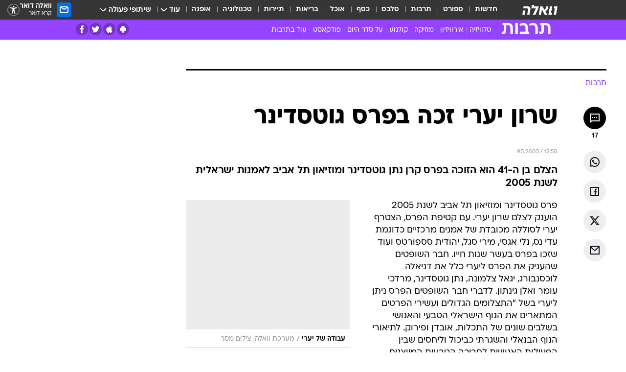

--- FILE ---
content_type: text/html; charset=utf-8
request_url: https://e.walla.co.il/item/713392
body_size: 133980
content:
<!doctype html><html lang="he"><head><meta charset="UTF-8"/><meta name="viewport" content="width=device-width,initial-scale=1,maximum-scale=1"/><meta http-equiv="X-UA-Compatible" content="ie=edge"/><meta property="og:site_name" content="וואלה"/><meta name="twitter:card" content="summary_large_image"/><link href="https://images.wcdn.co.il" rel="preconnect"/><link rel="preconnect" href="https://cdn.taboola.com"/><link rel="dns-prefetch" href="https://cdn.taboola.com"/> 
		<title data-react-helmet="true">שרון יערי זכה בפרס גוטסדינר - וואלה תרבות</title><meta property="og:type" content="article"/><meta property="og:title" content="שרון יערי זכה בפרס גוטסדינר - וואלה תרבות"/><meta name="description" content="הצלם בן ה-41 הוא הזוכה בפרס קרן נתן גוטסדינר ומוזיאון תל אביב לאמנות ישראלית לשנת 2005"/><meta property="og:description" content="הצלם בן ה-41 הוא הזוכה בפרס קרן נתן גוטסדינר ומוזיאון תל אביב לאמנות ישראלית לשנת 2005"/><meta property="og:image" content="https://images.wcdn.co.il/f_auto,q_auto,w_1200,t_54/2/9/7/9/2979578-46.jpg"/><meta name="vr:image" content="https://images.wcdn.co.il/f_auto,q_auto,w_1200,t_54/2/9/7/9/2979578-46.jpg"/><meta property="vr:image" content="https://images.wcdn.co.il/f_auto,q_auto,w_1200,t_54/2/9/7/9/2979578-46.jpg"/><meta name="twitter:title" content="שרון יערי זכה בפרס גוטסדינר - וואלה תרבות"/><meta name="twitter:description" content="הצלם בן ה-41 הוא הזוכה בפרס קרן נתן גוטסדינר ומוזיאון תל אביב לאמנות ישראלית לשנת 2005"/><meta name="twitter:image" content="https://images.wcdn.co.il/f_auto,q_auto,w_1200,t_54/2/9/7/9/2979578-46.jpg"/><meta property="og:published_time" content="2005-05-09 15:50"/><meta name="tb_img" content="https://images.wcdn.co.il/2/9/7/9/2979578-46"/><meta name="robots" content="index, follow, max-snippet:-1, max-image-preview:large, max-video-preview:-1"/>
		<link rel="canonical" href="https://e.walla.co.il/item/713392"/><link
						rel="shortcut icon"
						href=/public/favicons/favicon-e.ico
						type="image/x-icon"
						sizes="192X192"
					/><meta name="vertical-name" content="תרבות" /><meta name="vertical-name-en" content="entertainment" /><meta name="item-title" content="שרון יערי זכה בפרס גוטסדינר" /><script>window.addScriptPromise=(({src:t,async:e,name:r})=>{if(!(document.location.search.indexOf(`${r}=false`)>=0))return console.log(`[3rdparty] ${r}`),new Promise((n,c)=>{try{const a=document.createElement("script");a.setAttribute("src",t),a.setAttribute("data-script-name",r),e&&a.setAttribute("async",!0),a.onload=(()=>{n()}),a.onerror=(t=>{c(t)}),document.head.appendChild(a)}catch(t){c(t)}})});</script><meta property="og:url" content=http://e.walla.co.il/item/713392 /> <script async id="vad-hb-snippet" data-publisher="wallacoil">var _0x1a15 = [
				'vad_rollout',
				'cmd',
				'vad_timestamp',
				'async',
				'_vadHb',
				'text/javascript',
				'setAttribute',
				'//cdn.valuad.cloud/hb/',
				'top',
				'data-publisher',
				'disableInitialLoad',
				'getItem',
				'googletag',
				'pubads',
				'random',
				'now',
				'push',
				'refresh',
				'type',
				'document',
				'splice',
				'head',
			];
			(function (_0x13c736, _0x1a15d1) {
				var _0x14cdce = function (_0x5ee3c3) {
					while (--_0x5ee3c3) {
						_0x13c736['push'](_0x13c736['shift']());
					}
				};
				_0x14cdce(++_0x1a15d1);
			})(_0x1a15, 0xb7);
			var _0x14cd = function (_0x13c736, _0x1a15d1) {
				_0x13c736 = _0x13c736 - 0x0;
				var _0x14cdce = _0x1a15[_0x13c736];
				return _0x14cdce;
			};
			(function () {
				function _0x5a52f8() {
					var _0x3c4d66 = 'wallacoil';
					var _0x5169f8 = 'wallacoil';
					var _0x55553e = 'vad-hb-script';
					var _0x54e4f6 = Date[_0x14cd('0x8')]();
					var _0x1f2b7a = window[_0x14cd('0x1')]['document']['createElement']('script');
					_0x1f2b7a[_0x14cd('0xb')] = _0x14cd('0x14');
					_0x1f2b7a[_0x14cd('0x15')](_0x14cd('0x2'), _0x3c4d66);
					_0x1f2b7a['id'] = _0x55553e;
					_0x1f2b7a[_0x14cd('0x12')] = !![];
					var _0x2d40f0 = _0x54e4f6 - (_0x54e4f6 % (0x15180 * 0x3e8));
					var _0xd1e6c3 = parseInt(localStorage[_0x14cd('0x4')](_0x14cd('0x11')), 0xa) || _0x2d40f0;
					_0x1f2b7a['src'] =
						_0x14cd('0x0') + _0x5169f8 + '-prod.js' + '?timestamp=' + (_0x2d40f0 > _0xd1e6c3 ? _0x2d40f0 : _0xd1e6c3);
					window[_0x14cd('0x1')][_0x14cd('0xc')][_0x14cd('0xe')]['appendChild'](_0x1f2b7a);
				}
				function _0x45ed3b() {
					window[_0x14cd('0x5')] = window[_0x14cd('0x5')] || { cmd: [] };
					var _0x2787a5 = window[_0x14cd('0x5')];
					_0x2787a5[_0x14cd('0x10')] = _0x2787a5['cmd'] || [];
					if (_0x2787a5[_0x14cd('0x10')]['splice']) {
						_0x2787a5[_0x14cd('0x10')][_0x14cd('0xd')](0x0, 0x0, function () {
							_0x2787a5[_0x14cd('0x6')]()[_0x14cd('0x3')]();
						});
					} else {
						_0x2787a5[_0x14cd('0x10')][_0x14cd('0x9')](function () {
							_0x2787a5[_0x14cd('0x6')]()[_0x14cd('0x3')]();
						});
					}
				}
				function _0x1fd6a9() {
					window['googletag'] = window[_0x14cd('0x5')] || { cmd: [] };
					var _0x1f2f3b = window[_0x14cd('0x5')];
					_0x1f2f3b[_0x14cd('0x10')][_0x14cd('0x9')](function () {
						if (!window[_0x14cd('0x13')]) {
							_0x1f2f3b[_0x14cd('0x6')]()[_0x14cd('0xa')]();
						}
					});
				}
				var _0x170bb9 = parseFloat(localStorage[_0x14cd('0x4')](_0x14cd('0xf'))) || 0x1;
				if (Math[_0x14cd('0x7')]() <= _0x170bb9) {
					_0x45ed3b();
					_0x5a52f8();
					setTimeout(function () {
						_0x1fd6a9();
					}, 0xbb8);
				}
			})();</script><script async src="https://securepubads.g.doubleclick.net/tag/js/gpt.js"></script> <script>
    window.googletag = window.googletag || { cmd: [] };
    window.googletag.cmd.push(function () {
      window.googletag.pubads().enableLazyLoad({
        fetchMarginPercent: 150,
        renderMarginPercent: 100,
        mobileScaling: 1.0,
      });
      console.log('[GPT] Lazy loading is now enabled');
    });
  </script>  <script>
		function getCookie(name) {
			const cookies = document.cookie.split(';');
			for (let i = 0; i < cookies.length; i++) {
				const cookie = cookies[i].trim();
				if (cookie.startsWith(name + '=')) {
					return decodeURIComponent(cookie.substring(name.length + 1));
				}
			}
			return null;
		}
		const cookie = getCookie('webview-ppid')
		if(cookie){
			googletag.cmd.push(function () {
				googletag.pubads().setPublisherProvidedId(cookie);
			});
		}
        </script>  <script>
	(function () {
    	const isCookie = document.cookie.replace(/(?:(?:^|.*;\s*)userUniqueId\s*=\s*([^;]*).*$)|^.*$/, '$1');
        if (!isCookie) {
            const value = '824d8a4d-4feb-43b1-a1c8-5a32d32e3e38_' + Date.now();
            document.cookie = 'userUniqueId=' + value + '; path=/; domain=.walla.co.il;'
        }
	})();
	</script>  <script>
	var t = {"item_id":"713392","vertical_id":4,"vertical_name":"entertainment","category_id":265,"categoryName":"אמנות","item_type":"regular","exclusive":"not","providerid":1,"sub_categoryId":0,"ContentProvider":"מערכת וואלה","mobile":"0","vertical_eng_name":"entertainment","tohash":"","itemTypeId":100,"itemTitle":"שרון יערי זכה בפרס גוטסדינר","itemPubliactionDate":"15:50 09/05/2005","itemCreatedDate":"16:52 09/05/2005","itemLastUpdate":"17:07 09/05/2005","itemTitleWordsCount":5,"itemSubTitleWordsCount":16,"itemPicCount":0,"itemTagsCount":0,"itemSectionsWordsCount":"161","countSectionText":1,"countSectionPlayer":0,"itemWordCountRange":"161-211","ContentProviderSecondary":"","itemAuthor":" ","itemAuthorId":"","IsPlaybuzzOnPage":"no","IsRecipe":"false","IsPoll":"","IsSurvey":"no","IsTrivia":"no","tags":"","IsLive":"no","IsPodcast":"no","editorID":"713392","item":"713392","createdByUsername":"","age":"0","gender":"0","login":"no","id":"","agegroup":"0","adb":"0","FatherSessionInSession":"","userUniqueId":"","page_type":"item","strip_step":"1"}
	googletag.cmd.push(function(){
		for (const [key, value] of Object.entries(t)) {
			googletag.pubads().setTargeting(key, value.toString());
			}
	})
 </script>  <script>var SSRTimer = setTimeout(() => {
				window.location.reload();
			}, 420000); // 7 minutes</script>   <script>window.WallaTargeting={"item_id":"713392","vertical_id":4,"vertical_name":"תרבות","category_id":265,"categoryName":"אמנות","item_type":"regular","exclusive":"not","providerid":1,"sub_categoryId":0,"ContentProvider":"מערכת וואלה","mobile":"0","vertical_eng_name":"entertainment","tohash":"","itemTypeId":100,"itemTitle":"שרון יערי זכה בפרס גוטסדינר","itemPubliactionDate":"15:50 09/05/2005","itemCreatedDate":"16:52 09/05/2005","itemLastUpdate":"17:07 09/05/2005","itemTitleWordsCount":5,"itemSubTitleWordsCount":16,"itemPicCount":0,"itemTagsCount":0,"itemSectionsWordsCount":"161","countSectionText":1,"countSectionPlayer":0,"itemWordCountRange":"161-211","ContentProviderSecondary":"","itemAuthor":" ","itemAuthorId":"","IsPlaybuzzOnPage":"no","IsRecipe":"false","IsPoll":"","IsSurvey":"no","IsTrivia":"no","tags":"","IsLive":"no","IsPodcast":"no","editorID":"713392","item":"713392","createdByUsername":""}</script>  <script async>(function () {
				var loaderUrl, scriptType;
				window._taboolaOS = (function () {
					var userAgent = navigator.userAgent || navigator.vendor || window.opera;
					var url = document.URL || document.location.href || window.location.href;
					var isSportApp = url.indexOf('app=sport') > -1;
					var isWallaApp = url.indexOf('app=walla') > -1;
					var androidPubName = 'wallail-wallaandroidapp';
					var iosPubName = 'wallail-wallaiosapp';
					var webPubName = 'wallail-walla';
					if (url.indexOf('sheee') > -1) {
						androidPubName = 'wallail-sheeeandroidapp';
						iosPubName = 'wallail-sheeeiosapp';
						webPubName = 'wallail-sheee';
					} else if (url.indexOf('judaism') > -1) {
						androidPubName = 'wallail-judaismandroidapp';
						iosPubName = 'wallail-judaismiosapp';
						webPubName = 'wallail-judaism';
					} else if (isSportApp) {
						androidPubName = 'wallail-wallasportapp';
						iosPubName = 'wallail-wallasportapp';
						webPubName = 'wallail-wallasportapp';
					} else if (isWallaApp) {
						androidPubName = 'wallail-wallanewsapp';
						iosPubName = 'wallail-wallanewsapp';
						webPubName = 'wallail-wallanewsapp';
					} else {
						androidPubName = 'wallail-wallaandroidapp';
						iosPubName = 'wallail-wallaiosapp';
						webPubName = 'wallail-walla';
					}
					var isWebView = /chromeless=true/i.test(url);
					if (isWebView && /android/i.test(userAgent) && !isSportApp) {
						window.taboolaMobilePubName = androidPubName;
						scriptType = 'tb-mobile-loader-script';
						loaderUrl = 'https://cdn.taboola.com/libtrc/' + androidPubName + '/mobile-loader.js';
						return 'Android';
					} else if (isWebView && /iPhone|iPad|iPod/i.test(userAgent) && !isSportApp) {
						window.taboolaMobilePubName = iosPubName;
						scriptType = 'tb-mobile-loader-script';
						loaderUrl = 'https://cdn.taboola.com/libtrc/' + iosPubName + '/mobile-loader.js';
						return 'iOS';
					}
					scriptType = 'tb_loader_script';
					loaderUrl = 'https://cdn.taboola.com/libtrc/' + webPubName + '/loader.js';
					return 'Web';
				})();
				!(function (e, f, u, i) {
					if (!document.getElementById(i)) {
						e.async = true;
						e.src = u;
						e.id = i;
						f.parentNode.insertBefore(e, f);
					}
				})(document.createElement('script'), document.getElementsByTagName('script')[0], loaderUrl, scriptType);
			})();</script>    <script async>if (window.location.href.includes('//www.walla.co.il') || window.location.href.includes('//walla.co.il')) {
				const head = document.getElementsByTagName('head')[0];
				const webPushScript = document.createElement('script');
				webPushScript.async = true;
				webPushScript.src = 'https://cdn.taboola.com/webpush/publishers/1519763/taboola-push-sdk.js';
				head.appendChild(webPushScript);
			}</script>   <script>
	const wasPageReloaded = (function() {
		try {
			// https://stackoverflow.com/questions/5004978/check-if-page-gets-reloaded-or-refreshed-in-javascript/53307588#53307588
			return (
				(window.performance && window.performance.navigation && window.performance.navigation.type === 1) ||
				window.performance && window.performance.getEntriesByType && 
				window.performance.getEntriesByType('navigation')
				.map(function(nav) {return nav.type})
				.indexOf('reload') >= 0
				);
			} catch (e) {
				return false;
			}
		})();
		
		try {
			var isAAB = ('; ' + document.cookie).split('; sdfgh45678=').pop().split(';').shift() || '0';
			var pageNumberInSession = ('; ' + document.cookie).split('; _wpnis=').pop().split(';').shift() || '1';
			var fatherSessionInSession = ('; ' + document.cookie).split('; _wfsis=').pop().split(';').shift() || document.referrer || document.location.origin || '';
			window.dataLayer = [Object.assign({"verticalId":4,"verticalName":"תרבות","categoryId":265,"sub_category_Id":"","itemId":"713392","itemTypeId":100,"createdByUsername":"","itemTitle":"שרון יערי זכה בפרס גוטסדינר","itemPubliactionDate":"15:50 09/05/2005","itemCreatedDate":"16:52 09/05/2005","itemLastUpdate":"17:07 09/05/2005","itemTitleWordsCount":5,"itemSubTitleWordsCount":16,"itemPicCount":"","itemTagsCount":"","ContentProvider":"מערכת וואלה","contentProvider":"מערכת וואלה","ContentProviderId":1,"ContentProviderSecondary":"","itemAuthor":" ","itemAuthorId":"","tags":"","item_type":"regular","IsPlaybuzzOnPage":"no","IsRecipe":"false","IsPoll":"","IsSurvey":"no","IsTrivia":"no","itemSectionsWordsCount":"161","itemWordCountRange":"161-211","exclusive":"not","videoGenre":"","videoMovieName":"","categoryName":"אמנות","subCategoryName":"","AgeLimit":"false","mobile":"0","adb":"0","FatherSessionInSession":"","vertical_eng_name":"entertainment","IsLive":"no","IsPodcast":"no","IsTaboolaOnPage":"0","item":"713392","editorId":"","editor":" ","tohash":"",adb: isAAB, Pagenumberinsession:pageNumberInSession, FatherSessionInSession:fatherSessionInSession }, {wasPageReloaded: wasPageReloaded})];
		} catch (e) {
			console.error(e);
		}
		
		/* used in monitor */
		window.wallaGlobalEventData = {
			wasPageReloaded,
			title: document.title,
		};
		window.wallaEnv = {"DAL_URL":"https://dal.walla.co.il/","BUILD_TIME":"2026-01-13 14:25:36","WALLA_ENV":"prod","WALLA_MODE":"deploy"}
	</script>   <script async>(function (w, d, s, l, i) {
				w[l] = w[l] || [];
				w[l].push({ 'gtm.start': new Date().getTime(), event: 'gtm.js' });
				var f = d.getElementsByTagName(s)[0],
					j = d.createElement(s),
					dl = l != 'dataLayer' ? '&l=' + l : '';
				j.async = true;
				j.src = 'https://www.googletagmanager.com/gtm.js?id=' + i + dl;
				f.parentNode.insertBefore(j, f);
			})(window, document, 'script', 'dataLayer', 'GTM-T728TH');</script>  <script async>(function (w, d, s, l, i) {
				w[l] = w[l] || [];
				w[l].push({ 'gtm.start': new Date().getTime(), event: 'gtm.js' });
				var f = d.getElementsByTagName(s)[0],
					j = d.createElement(s),
					dl = l != 'dataLayer' ? '&l=' + l : '';
				j.async = true;
				j.src = 'https://www.googletagmanager.com/gtm.js?id=' + i + dl;
				f.parentNode.insertBefore(j, f);
			})(window, document, 'script', 'dataLayer', 'GTM-WGMK7ZS');</script>  <script>console.log('loading read aloud');
			window.ga =
				window.ga ||
				function () {
					(ga.q = ga.q || []).push(arguments);
				};
			ga.l = +new Date();
			const _scripts = [{ url: 'https://www.google-analytics.com/analytics.js', name: 'google_analytics' }];
			_scripts.forEach(function (_s) {
				addScriptPromise({ src: _s?.url, async: true, name: _s.name });
			});
			// }</script><script defer="defer" src="https://tags.dxmdp.com/tags/bc8a7a32-7d98-4226-8af9-d2a43a8621cc/dmp-provider.js"></script>  <script>(function () {
				/** CONFIGURATION START **/
				var _sf_async_config = (window._sf_async_config = window._sf_async_config || {});
				_sf_async_config.uid = 20047;
				_sf_async_config.domain = 'walla.co.il'; //CHANGE THIS TO THE ROOT DOMAIN
				_sf_async_config.flickerControl = false;
				_sf_async_config.useCanonical = true;
				_sf_async_config.useCanonicalDomain = true;
				_sf_async_config.sections =
					window.WallaTargeting && window.WallaTargeting.vertical_name ? window.WallaTargeting.vertical_name : '';
				_sf_async_config.authors =
					window.WallaTargeting && window.WallaTargeting.itemAuthor ? window.WallaTargeting.itemAuthor : '';
				/** CONFIGURATION END **/
				function loadChartbeat() {
					var e = document.createElement('script');
					var n = document.getElementsByTagName('script')[0];
					e.type = 'text/javascript';
					e.async = true;
					e.src = '//static.chartbeat.com/js/chartbeat.js';
					n.parentNode.insertBefore(e, n);
				}
				loadChartbeat();
			})();</script><script async src="//static.chartbeat.com/js/chartbeat_mab.js"></script>  </head><body class="without-horizontal-nav">  <script>var isMobile =
				/iPhone|iPad|iPod|midp|rv:1.2.3.4|ucweb|windows ce|windows mobile|BlackBerry|IEMobile|Opera Mini|Android/i.test(
					navigator.userAgent
				);
			if (isMobile) {
				var newDiv = document.createElement('div');
				newDiv.className = 'no-mobile-app';
				newDiv.style.display = 'none';
				document.body.appendChild(newDiv);
			}</script>   <div id="vadInterstitialSplash"><script>var isMobile =
					/iPhone|iPad|iPod|midp|rv:1.2.3.4|ucweb|windows ce|windows mobile|BlackBerry|IEMobile|Opera Mini|Android/i.test(
						navigator.userAgent
					);
				if (isMobile) {
					console.log('interstitial from HTML!!!');
					var googletag = googletag || {};
					googletag.cmd = googletag.cmd || [];

					var showInterstitial = true;
					function getInterstitialData() {
						var retval = localStorage.getItem('interstitialData');
						return retval ? JSON.parse(retval) : [Date.now(), 0, false];
					}
					var interstitialData = getInterstitialData();
					var timestamp = interstitialData[0];
					var attempts = interstitialData[1];
					var served = interstitialData[2];
					var hourPassed = timestamp && timestamp + 660 * 1000 < Date.now(); // 11 minutes
					if (hourPassed) {
						attempts = 0;
						showInterstitial = false;
						timestamp = Date.now();
						localStorage.removeItem('interstitialData');
						console.log('google interstitial, an hour passed');
					} else if (attempts < 2 && !served) {
						console.log(
							'google interstitial, attempts: ',
							attempts,
							'interstitial:',
							timestamp ? new Date(timestamp) : 'N/A'
						);
						showInterstitial = false;
					} else {
						console.log(
							'publisher interstitial, attempts: ',
							attempts,
							'timestamp:',
							timestamp ? new Date(timestamp) : 'N/A'
						);
					}
					var urlInterstitial = window.location.pathname;
					var ref = document.referrer || document.location.hostname;
					var isDiv = document.querySelector('.no-mobile-app');
					console.log('is div no-mobile-app ==== ', !!isDiv);
					if (!!isDiv && showInterstitial) {
						googletag.cmd.push(function () {
							// TODO: replace adunit - construct non Google interstitial adunit name
							// var adunit = "/".concat(r.Z.get().ads.networkId, "/").concat(r.Z.get().ads.adUnitPrefix, "interstitial_vad_phone");
							// url === '/' is homepage
							var adunit =
								urlInterstitial === '/'
									? '/43010785/wallanews/main/MW_Interstitial_Phone'
									: '/43010785/wallanews/innerpages/MW_Interstitial_Phone';
							var e,
								n = googletag.defineSlot(adunit, [1, 1], 'vadInterstitialSplash').addService(googletag.pubads());
							n.setTargeting(
								'exclusive',
								(null === (e = window.WallaTargeting) || void 0 === e ? void 0 : e.exclusive) || 'not'
							);
							googletag.enableServices();
							googletag.display('vadInterstitialSplash');
							console.log('publisher interstitial', adunit.split('/').pop());
						});
					} else {
						localStorage.setItem('interstitialData', JSON.stringify([timestamp, attempts + 1, served]));
						// TODO: replace adunit - construct Google interstitial adunit name
						// var adunit = "/".concat(r.Z.get().ads.networkId, "/").concat(r.Z.get().ads.adUnitPrefix, "interstitial_phone");
						// url === '/' is homepage
						var adunit =
							urlInterstitial === '/'
								? '/43010785/wallanews/main/interstitial_phone'
								: '/43010785/wallanews/innerpages/interstitial_phone';
						console.log('google interstitial', adunit);
						// GPT ad slots
						googletag.cmd.push(function () {
							// TODO: code taken from your current interstitial implementation, change as needed.
							var e,
								n = googletag.defineOutOfPageSlot(adunit, googletag.enums.OutOfPageFormat.INTERSTITIAL);
							n &&
								(n.addService(googletag.pubads()),
								n.setTargeting(
									'exclusive',
									(null === (e = window.WallaTargeting) || void 0 === e ? void 0 : e.exclusive) || 'not'
								)),
								googletag.enableServices(),
								googletag.display(n);
						});
					}

					googletag.cmd.push(function () {
						googletag.pubads().addEventListener('slotRenderEnded', function (event) {
							var slotName = event.slot.getSlotElementId();
							if (!event.isEmpty && slotName.indexOf('interstitial_phone') > -1) {
								var interstitialData = getInterstitialData();
								localStorage.setItem(
									'interstitialData',
									JSON.stringify([interstitialData[0], interstitialData[1], true])
								);
								console.log('google interstitial served');
							}
						});
					});
				}</script></div><script>/*
			Want to customize your button? visit our documentation page:
			https://enterprise.nagich.co.il/custom-button.taf
			*/
			window.interdeal = {
				sitekey: '5160cb3b771e72b657e6579c599b82a2',
				Position: 'left',
				domains: {
					js: 'https://js.nagich.co.il/',
					acc: 'https://access.nagich.co.il/',
				},
				stopNotifFocus: true,
				Menulang: 'HE',
				btnStyle: {
					vPosition: ['80%', '20%'],
					scale: ['0.5', '0.5'],
					color: {
						main: '#1c4bb6',
						second: '#ffffff',
					},
					icon: {
						outline: true,
						type: 1,
						shape: 'circle',
					},
				},
			};
			(function (doc, head, body) {
				var coreCall = doc.createElement('script');
				coreCall.src = interdeal.domains.js + 'core/4.6.12/accessibility.js';
				coreCall.defer = true;
				coreCall.integrity =
					'sha512-tbmzeMlPGqU0SEFXwKxqHdaa9SnF4EjTai5LCahOcN9KSTIo9LRscxtii6TZ0MSooxl73IZg2cj6klk8wBm0hg==';
				coreCall.crossOrigin = 'anonymous';
				coreCall.setAttribute('data-cfasync', true);
				body ? body.appendChild(coreCall) : head.appendChild(coreCall);
			})(document, document.head, document.body);</script>  <div id="modal-root"></div><div id="pop-up-seniors"></div><div id="root"><style data-emotion="css jqbv74 lwohc9 18l7q8n 1b0i2bu 1p27pre 1njwyst ltupjm 1ppv781 9jty6z hi2koi jmywp2 gt9fym 1a9ifeg 1f2wv5l 1unvu1o 1s9m7en 1t8246r ycb6ds">@media (max-width: 969px){body{padding-top:94px;}body.mobile-app,body.no-main-header,body.vod,body.sheee{padding-top:0;}body.zahav{padding-top:48px;}body.without-horizontal-nav:not(.mobile-app){padding-top:54px;}body.with-top-mobile-app-header.with-top-mobile-app-header{padding-top:70px;padding-bottom:30px;}body.new-hp{padding-top:43px;}}@media (max-width: 969px){.font-size-container{display:block;}.font-slider-container{display:block;}.walla-logo-mobile-container{display:-webkit-box;display:-webkit-flex;display:-ms-flexbox;display:flex;-webkit-align-items:center;-webkit-box-align:center;-ms-flex-align:center;align-items:center;-webkit-box-pack:center;-ms-flex-pack:center;-webkit-justify-content:center;justify-content:center;width:100%;}.font-slider{width:100%;height:116px;-webkit-flex-shrink:0;-ms-flex-negative:0;-webkit-flex-shrink:0;-ms-flex-negative:0;flex-shrink:0;border-top:1px solid #000;border-bottom:1px solid #000;background:#FFF;display:-webkit-box;display:-webkit-flex;display:-ms-flexbox;display:flex;-webkit-box-pack:center;-ms-flex-pack:center;-webkit-justify-content:center;justify-content:center;-webkit-align-items:center;-webkit-box-align:center;-ms-flex-align:center;align-items:center;position:fixed;top:53px;left:0;right:0;z-index:10000;opacity:0;visibility:hidden;-webkit-transition:opacity 0.3s ease-in-out,visibility 0.3s ease-in-out;transition:opacity 0.3s ease-in-out,visibility 0.3s ease-in-out;}.font-slider.visible{opacity:1;visibility:visible;}}@-webkit-keyframes animation-lwohc9{0%{top:-54px;}100%{top:0;}}@keyframes animation-lwohc9{0%{top:-54px;}100%{top:0;}}@-webkit-keyframes animation-18l7q8n{0%{-webkit-transform:translateY(2px);-moz-transform:translateY(2px);-ms-transform:translateY(2px);transform:translateY(2px);}20%{-webkit-transform:translateY(-2px);-moz-transform:translateY(-2px);-ms-transform:translateY(-2px);transform:translateY(-2px);}90%{-webkit-transform:translateY(3px);-moz-transform:translateY(3px);-ms-transform:translateY(3px);transform:translateY(3px);}100%{-webkit-transform:translateY(2px);-moz-transform:translateY(2px);-ms-transform:translateY(2px);transform:translateY(2px);}}@keyframes animation-18l7q8n{0%{-webkit-transform:translateY(2px);-moz-transform:translateY(2px);-ms-transform:translateY(2px);transform:translateY(2px);}20%{-webkit-transform:translateY(-2px);-moz-transform:translateY(-2px);-ms-transform:translateY(-2px);transform:translateY(-2px);}90%{-webkit-transform:translateY(3px);-moz-transform:translateY(3px);-ms-transform:translateY(3px);transform:translateY(3px);}100%{-webkit-transform:translateY(2px);-moz-transform:translateY(2px);-ms-transform:translateY(2px);transform:translateY(2px);}}body.adBackground .walla-core-container{padding-right:10px;padding-left:10px;}body.adBackground .adBox.adBackround{margin-top:0!important;margin-bottom:25px!important;}.top-phone-item-placeholder{background-color:#F5F5F5;position:absolute;top:0;right:50%;-webkit-transform:translateX(50%);-moz-transform:translateX(50%);-ms-transform:translateX(50%);transform:translateX(50%);overflow:hidden;}.top-phone-item-placeholder-wallasport{background-color:#F5F5F5;width:375px;height:50px;position:absolute;top:0;right:50%;-webkit-transform:translateX(50%);-moz-transform:translateX(50%);-ms-transform:translateX(50%);transform:translateX(50%);overflow:hidden;}.item-ad-in-content-placeholder{background-color:#F5F5F5;width:336px;height:280px;position:relative;right:50%;-webkit-transform:translateX(50%);-moz-transform:translateX(50%);-ms-transform:translateX(50%);transform:translateX(50%);overflow:hidden!important;}.slot-prestitial-desktop{background-color:var(--white, #ffffff);width:100%;position:fixed;z-index:99999999999;top:0;right:0;left:0;bottom:0;display:none;overflow:visible!important;}.slot-hidden{display:none;}@-webkit-keyframes animation-1p27pre{0%{top:-54px;}100%{top:0;}}@keyframes animation-1p27pre{0%{top:-54px;}100%{top:0;}}@-webkit-keyframes animation-1njwyst{0%{opacity:0;}100%{opacity:.5;}}@keyframes animation-1njwyst{0%{opacity:0;}100%{opacity:.5;}}@-webkit-keyframes animation-ltupjm{0%{bottom:-100%;}100%{bottom:0;}}@keyframes animation-ltupjm{0%{bottom:-100%;}100%{bottom:0;}}@-webkit-keyframes animation-1ppv781{0%{-webkit-transform:rotate(0deg);-webkit-transform:rotate(0deg);-moz-transform:rotate(0deg);-ms-transform:rotate(0deg);transform:rotate(0deg);}100%{-webkit-transform:rotate(360deg);-webkit-transform:rotate(360deg);-moz-transform:rotate(360deg);-ms-transform:rotate(360deg);transform:rotate(360deg);}}@keyframes animation-1ppv781{0%{-webkit-transform:rotate(0deg);-webkit-transform:rotate(0deg);-moz-transform:rotate(0deg);-ms-transform:rotate(0deg);transform:rotate(0deg);}100%{-webkit-transform:rotate(360deg);-webkit-transform:rotate(360deg);-moz-transform:rotate(360deg);-ms-transform:rotate(360deg);transform:rotate(360deg);}}html{line-height:1.15;-webkit-text-size-adjust:100%;}body{margin:0;}body.h-100{height:100%;overflow:hidden;}body.h-100 #root{height:100%;}body.h-100 #root .vertical-4{height:100%;}h1{font-size:2em;margin:0.67em 0;}hr{box-sizing:content-box;height:0;overflow:visible;}pre{font-family:monospace,monospace;font-size:1em;}a{background-color:transparent;}abbr[title]{border-bottom:0;-webkit-text-decoration:underline;text-decoration:underline;-webkit-text-decoration:underline dotted;text-decoration:underline dotted;}b,strong{font-weight:bolder;}code,kbd,samp{font-family:monospace,monospace;font-size:1em;}small{font-size:80%;}sub,sup{font-size:75%;line-height:0;position:relative;vertical-align:baseline;}sub{bottom:-0.25em;}sup{top:-0.5em;}img{border-style:none;}button,input,optgroup,select,textarea{font-family:inherit;font-size:100%;line-height:1.15;margin:0;}button,input{overflow:visible;}button,select{text-transform:none;}button,[type='button'],[type='reset'],[type='submit']{-webkit-appearance:button;}button::-moz-focus-inner,[type='button']::-moz-focus-inner,[type='reset']::-moz-focus-inner,[type='submit']::-moz-focus-inner{border-style:none;padding:0;}button:-moz-focusring,[type='button']:-moz-focusring,[type='reset']:-moz-focusring,[type='submit']:-moz-focusring{outline:1px dotted ButtonText;}fieldset{padding:0.35em 0.75em 0.625em;}legend{box-sizing:border-box;color:inherit;display:table;max-width:100%;padding:0;white-space:normal;}progress{vertical-align:baseline;}textarea{overflow:auto;}[type='checkbox'],[type='radio']{box-sizing:border-box;padding:0;}[type='number']::-webkit-inner-spin-button,[type='number']::-webkit-outer-spin-button{height:auto;}[type='search']{-webkit-appearance:textfield;outline-offset:-2px;}[type='search']::-webkit-search-decoration{-webkit-appearance:none;}::-webkit-file-upload-button{-webkit-appearance:button;font:inherit;}details{display:block;}summary{display:-webkit-box;display:-webkit-list-item;display:-ms-list-itembox;display:list-item;}template{display:none;}[hidden]{display:none;}html,button,input,select,textarea{font-family:arial,helvetica,sans-serif;}button:disabled{cursor:default;}*,*:before,*:after{box-sizing:border-box;}a{-webkit-text-decoration:none;text-decoration:none;color:inherit;cursor:pointer;}img{display:block;}button,input[type='submit']{background-color:transparent;border-width:0;padding:0;cursor:pointer;}input{border-width:0;}input::-moz-focus-inner{border:0;padding:0;margin:0;}ul,ol,dd{margin:0;padding:0;list-style:none;}h1,h2,h3,h4,h5,h6{margin:0;font-size:inherit;font-weight:inherit;}p{margin:0;}cite{font-style:normal;}fieldset{border-width:0;padding:0;margin:0;}iframe{border-style:none;border-width:0;}form{margin:0;padding:0;}table{border:0;border-spacing:0px;border-collapse:collapse;}table td{padding:0px;}input[type='number']::-webkit-inner-spin-button,input[type='number']::-webkit-outer-spin-button{-ms-appearance:none;-moz-appearance:none;-webkit-appearance:none;-webkit-appearance:none;-moz-appearance:none;-ms-appearance:none;appearance:none;margin:0;}figure{margin:0;}@font-face{font-family:'ploni-ultra-light';font-display:block;src:url('/public/font/ploni/ploni-walla-ultralight-aaa.woff') format('woff'),url('/public/font/ploni/ploni-walla-ultralight-aaa.woff2') format('woff2'),url('/public/font/ploni/ploni-walla-ultralight-aaa.otf') format('opentype');font-weight:200;}@font-face{font-family:'ploni-light';font-display:block;src:url('/public/font/ploni/ploni-walla-light-aaa.woff') format('woff'),url('/public/font/ploni/ploni-walla-light-aaa.woff2') format('woff2'),url('/public/font/ploni/ploni-walla-light-aaa.otf') format('opentype');font-weight:300;}@font-face{font-family:'ploni-regular';font-display:block;src:url('/public/font/ploni/ploni-walla-regular-aaa.woff') format('woff'),url('/public/font/ploni/ploni-walla-regular-aaa.woff2') format('woff2'),url('/public/font/ploni/ploni-walla-regular-aaa.otf') format('opentype');font-weight:400;}@font-face{font-family:'ploni-medium';font-display:block;src:url('/public/font/ploni/ploni-walla-medium-aaa.woff') format('woff'),url('/public/font/ploni/ploni-walla-medium-aaa.woff2') format('woff2'),url('/public/font/ploni/ploni-walla-medium-aaa.otf') format('opentype');font-weight:500;}@font-face{font-family:'ploni-demi-bold';font-display:block;src:url('/public/font/ploni/ploni-walla-demibold-aaa.woff') format('woff'),url('/public/font/ploni/ploni-walla-demibold-aaa.woff2') format('woff2'),url('/public/font/ploni/ploni-walla-demibold-aaa.otf') format('opentype');font-weight:600;}@font-face{font-family:'ploni-bold';font-display:block;src:url('/public/font/ploni/ploni-walla-bold-aaa.woff') format('woff'),url('/public/font/ploni/ploni-walla-bold-aaa.woff2') format('woff2'),url('/public/font/ploni/ploni-walla-bold-aaa.otf') format('opentype');font-weight:700;}@font-face{font-family:'ploni-ultra-bold';font-display:block;src:url('/public/font/ploni/ploni-walla-ultrabold-aaa.woff') format('woff'),url('/public/font/ploni/ploni-walla-ultrabold-aaa.woff2') format('woff2'),url('/public/font/ploni/ploni-walla-ultrabold-aaa.otf') format('opentype');font-weight:800;}@font-face{font-family:'ploni-black';font-display:block;src:url('/public/font/ploni/ploni-walla-black-aaa.woff') format('woff'),url('/public/font/ploni/ploni-walla-black-aaa.woff2') format('woff2'),url('/public/font/ploni/ploni-walla-black-aaa.otf') format('opentype');font-weight:900;}@font-face{font-family:'almoni-ultra-light';font-display:block;src:url('/public/font/almoni/almoni-neue-aaa-200.woff') format('woff'),url('/public/font/almoni/almoni-neue-aaa-200.ttf') format('truetype');font-weight:200;}@font-face{font-family:'c-light';font-display:block;src:url('/public/font/almoni/almoni-neue-aaa-300.woff') format('woff'),url('/public/font/almoni/almoni-neue-aaa-300.ttf') format('truetype');font-weight:300;}@font-face{font-family:'almoni-regular';font-display:block;src:url('/public/font/almoni/almoni-neue-aaa-400.woff') format('woff'),url('/public/font/almoni/almoni-neue-aaa-400.ttf') format('truetype');font-weight:400;}@font-face{font-family:'almoni-medium';font-display:block;src:url('/public/font/almoni/almoni-neue-aaa-500.woff') format('woff'),url('/public/font/almoni/almoni-neue-aaa-500.ttf') format('truetype');font-weight:500;}@font-face{font-family:'almoni-demi-bold';font-display:block;src:url('/public/font/almoni/almoni-neue-aaa-600.woff') format('woff'),url('/public/font/almoni/almoni-neue-aaa-600.ttf') format('truetype');font-weight:600;}@font-face{font-family:'almoni-bold';font-display:block;src:url('/public/font/almoni/almoni-neue-aaa-700.woff') format('woff'),url('/public/font/almoni/almoni-neue-aaa-700.ttf') format('truetype');font-weight:700;}@font-face{font-family:'almoni-ultra-bold';font-display:block;src:url('/public/font/almoni/almoni-neue-aaa-800.woff') format('woff'),url('/public/font/almoni/almoni-neue-aaa-800.ttf') format('truetype');font-weight:800;}@font-face{font-family:'almoni-black';font-display:block;src:url('/public/font/almoni/almoni-neue-aaa-900.woff') format('woff'),url('/public/font/almoni/almoni-neue-aaa-900.ttf') format('truetype');font-weight:900;}@font-face{font-family:'almoni-ultra-black';font-display:block;src:url('/public/font/almoni/almoni-neue-aaa-900b.woff') format('woff'),url('/public/font/almoni/almoni-neue-aaa-900b.ttf') format('truetype');font-weight:900;}@font-face{font-family:'spoiler-regular';font-display:block;src:url('/public/font/spoiler/fbspoileren-regular-webfont.woff') format('woff'),url('/public/font/spoiler/fbspoileren-regular-webfont.ttf') format('truetype');}@font-face{font-family:'OpenSans-Regular';src:url('/public/font/OpenSans/OpenSans-Regular.eot');src:url('/public/font/OpenSans/OpenSans-Regular.eot?#iefix') format('embedded-opentype'),url('/public/font/OpenSans/OpenSans-Regular.woff') format('woff');font-weight:normal;font-style:normal;font-display:block;}@font-face{font-family:'OpenSans-Italic';src:url('/public/font/OpenSans/OpenSans-Italic.eot');src:url('/public/font/OpenSans/OpenSans-Italic.eot?#iefix') format('embedded-opentype'),url('/public/font/OpenSans/OpenSans-Italic.woff') format('woff');font-weight:normal;font-style:italic;font-display:block;}@font-face{font-family:'OpenSans-Bold';src:url('/public/font/OpenSans/OpenSans-Bold.eot');src:url('/public/font/OpenSans/OpenSans-Bold.eot?#iefix') format('embedded-opentype'),url('/public/font/OpenSans/OpenSans-Bold.woff') format('woff');font-weight:bold;font-style:normal;font-display:block;}@font-face{font-family:'OpenSans-BoldItalic';src:url('/public/font/OpenSans/OpenSans-BoldItalic.eot');src:url('/public/font/OpenSans/OpenSans-BoldItalic.eot?#iefix') format('embedded-opentype'),url('/public/font/OpenSans/OpenSans-BoldItalic.woff') format('woff');font-weight:bold;font-style:italic;font-display:block;}@font-face{font-family:'OpenSans-ExtraBold';src:url('/public/font/OpenSans/OpenSans-ExtraBold.eot');src:url('/public/font/OpenSans/OpenSans-ExtraBold.eot?#iefix') format('embedded-opentype'),url('/public/font/OpenSans/OpenSans-ExtraBold.woff') format('woff');font-weight:bold;font-style:normal;font-display:block;}@font-face{font-family:'OpenSans-ExtraBoldItalic';src:url('/public/font/OpenSans/OpenSans-ExtraBoldItalic.eot');src:url('/public/font/OpenSans/OpenSans-ExtraBoldItalic.eot?#iefix') format('embedded-opentype'),url('/public/font/OpenSans/OpenSans-ExtraBoldItalic.woff') format('woff');font-weight:bold;font-style:italic;font-display:block;}@font-face{font-family:'OpenSans-Light';src:url('/public/font/OpenSans/OpenSans-Light.eot');src:url('/public/font/OpenSans/OpenSans-Light.eot?#iefix') format('embedded-opentype'),url('/public/font/OpenSans/OpenSans-Light.woff') format('woff');font-weight:300;font-style:normal;font-display:block;}@font-face{font-family:'OpenSans-Medium';src:url('/public/font/OpenSans/OpenSans-Medium.eot');src:url('/public/font/OpenSans/OpenSans-Medium.eot?#iefix') format('embedded-opentype'),url('/public/font/OpenSans/OpenSans-Medium.woff') format('woff');font-weight:500;font-style:normal;font-display:block;}@font-face{font-family:'NotoSansHebrew-Regular';src:url('/public/font/NotoSansHebrew/NotoSansHebrew-Regular.eot');src:url('/public/font/NotoSansHebrew/NotoSansHebrew-Regular.eot?#iefix') format('embedded-opentype'),url('/public/font/NotoSansHebrew/NotoSansHebrew-Regular.woff') format('woff');font-weight:normal;font-style:normal;font-display:block;}@font-face{font-family:'NotoSansHebrew-Bold';src:url('/public/font/NotoSansHebrew/NotoSansHebrew-Bold.eot');src:url('/public/font/NotoSansHebrew/NotoSansHebrew-Bold.eot?#iefix') format('embedded-opentype'),url('/public/font/NotoSansHebrew/NotoSansHebrew-Bold.woff') format('woff');font-weight:bold;font-style:normal;font-display:block;}@font-face{font-family:'walla-fun';src:url('/public/font/fun/games.woff') format('woff'),url('/public/font/fun/games.ttf') format('truetype');font-weight:normal;font-style:normal;}[class^='walla-fun-']:before,[class*=' walla-fun-']:before{font-family:'walla-fun';speak:none;line-height:1;-webkit-font-smoothing:antialiased;-moz-osx-font-smoothing:grayscale;width:100%;height:100%;display:-webkit-box;display:-webkit-flex;display:-ms-flexbox;display:flex;-webkit-align-items:center;-webkit-box-align:center;-ms-flex-align:center;align-items:center;-webkit-box-pack:center;-ms-flex-pack:center;-webkit-justify-content:center;justify-content:center;font-size:20px;}.walla-fun-expand:before{content:'\41';}.walla-fun-cards:before{content:'\42';}.walla-fun-brain:before{content:'\43';}.walla-fun-fashion:before{content:'\44';}.walla-fun-action:before{content:'\45';}.walla-fun-time:before{content:'\46';}.walla-fun-star:before{content:'\47';}.walla-fun-sport:before{content:'\48';}.walla-fun-racing:before{content:'\49';}.walla-fun-personal:before{content:'\4a';}.walla-fun-motor:before{content:'\4b';}.walla-fun-crazy:before{content:'\4c';}.walla-fun-cooking:before{content:'\4d';}.walla-fun-bubbles:before{content:'\4e';}.walla-fun-arrow-left:before{content:'\4f';}.walla-fun-arrow-right:before{content:'\50';}.walla-fun-arcade:before{content:'\51';}.walla-fun-spongebob:before{content:'\52';}.walla-fun-animals:before{content:'\53';}.walla-fun-cactus:before{content:'\54';}.walla-fun-paint:before{content:'\55';}.walla-fun-mahjong:before{content:'\56';}.walla-fun-mario:before{content:'\57';}@font-face{font-family:'walla-weather';src:url('/public/font/weather/wallaweather.woff') format('woff'),url('/public/font/weather/wallaweather.ttf') format('truetype');font-weight:normal;font-style:normal;}[class^='walla-weather-']:before,[class*=' walla-weather-']:before{font-family:'walla-weather';speak:none;line-height:1;-webkit-font-smoothing:antialiased;-moz-osx-font-smoothing:grayscale;width:100%;height:100%;display:-webkit-box;display:-webkit-flex;display:-ms-flexbox;display:flex;-webkit-align-items:center;-webkit-box-align:center;-ms-flex-align:center;align-items:center;-webkit-box-pack:center;-ms-flex-pack:center;-webkit-justify-content:center;justify-content:center;font-size:20px;}.walla-weather-air-directions:before{content:'a';}.walla-weather-air-pollution:before{content:'b';}.walla-weather-humidity:before{content:'c';}.walla-weather-moon:before{content:'d';}.walla-weather-sun:before{content:'e';}.walla-weather-temp:before{content:'f';}.walla-weather-wave-hight:before{content:'g';}.walla-weather-wave-status:before{content:'h';}.walla-weather-wind:before{content:'i';}.walla-weather-wind-2:before{content:'j';}.walla-weather-down-arrow:before{content:'\6b';}.walla-weather-up-arrow:before{content:'\6c';}.walla-weather-error:before{content:'\6d';}@font-face{font-family:'walla-icons';font-display:block;src:url('/public/font/fonticon/wallaicons.woff') format('woff'),url('/public/font/fonticon/wallaicons.ttf') format('truetype');font-weight:500;}[class^='walla-icon-']:before,[class*=' walla-icon-']:before{font-family:'walla-icons';speak:none;line-height:1;-webkit-font-smoothing:antialiased;-moz-osx-font-smoothing:grayscale;width:100%;height:100%;display:-webkit-box;display:-webkit-flex;display:-ms-flexbox;display:flex;-webkit-align-items:center;-webkit-box-align:center;-ms-flex-align:center;align-items:center;-webkit-box-pack:center;-ms-flex-pack:center;-webkit-justify-content:center;justify-content:center;font-size:20px;}[class^='walla-icon-'].small:before,[class*=' walla-icon-'].small:before{font-size:17px;}.walla-icon-printer:before{content:'Z';}.walla-icon-next:before{content:'C';}.walla-icon-prev:before{content:'B';}.walla-icon-down:before{content:'w';}.walla-icon-search:before{content:'E';}.walla-icon-facebook:before{content:'j';}.walla-icon-whatsapp:before{content:'Q';}.walla-icon-twitter:before{content:'d';}.walla-icon-personal:before{content:'';}.walla-icon-envelop:before{content:'s';}.walla-icon-arrow-down:before{content:'w';}.walla-icon-arrow-up:before{content:'x';}.walla-icon-arrow-up-white:before{content:'x';color:#ffffff;}.walla-icon-arrow-down:before{content:'w';}.walla-icon-x:before{content:'F';}.walla-icon-talkback:before{content:'';width:18px;height:20px;background:url(/public/assets/icons/talkbacks/talkbacks18x20.svg);background-repeat:no-repeat;}.walla-icon-thumb:before{content:'2';}.walla-icon-thumb-down:before{content:'2';-webkit-transform:rotate(180deg);-moz-transform:rotate(180deg);-ms-transform:rotate(180deg);transform:rotate(180deg);}.walla-icon-X:before{content:'F';}.walla-icon-heart:before{content:'G';}.walla-icon-walla:before{content:'u';}.walla-icon-sub-talkback:before{content:'(';}.walla-icon-add-talkback:before{content:')';}.walla-icon-tags:before{content:'m';font-size:12px;color:rgb(70, 70, 70);}.walla-icon-share-android:before{content:'0';}.walla-icon-share-iphone:before{content:'1';font-weight:900;}.walla-icon-double-arrow-left:before{content:'\24';}.walla-icon-double-arrow-right:before{content:'\25';}.walla-icon-arrow-left:before{content:'n';}.walla-icon-left:before{content:'y';}.walla-icon-right:before{content:'z';}.walla-icon-switch-arrows:before{content:'\23';}.walla-icon-play-with-border:before{content:'';width:26px;height:26px;background:url(/public/assets/icons/walla-sprite.svg);background-repeat:no-repeat;-webkit-background-position:-102px -175px;background-position:-102px -175px;}.walla-icon-apple:before{content:'\61';-webkit-transform:translate(0, -1px);-moz-transform:translate(0, -1px);-ms-transform:translate(0, -1px);transform:translate(0, -1px);}.walla-icon-android:before{content:'\62';}.walla-icon-instagram:before{content:'H';}.walla-icon-youtube:before{content:'\53';font-size:16px;}.walla-icon-magnifier:before{content:'D';}.walla-icon-back-arrow:before{content:'';width:16px;height:16px;background:url(/public/assets/icons/icons-daily-tip-arrow-left.svg);background-repeat:no-repeat;}html{height:100%;font-size:1px;line-height:1;}html #INDmenu-btn{display:none!important;}html[lang="he"] body{direction:rtl;}html.resize-1{font-size:1px;}html.resize-2{font-size:1.1px;}html.resize-2 *{line-height:1.1!important;}html.resize-3{font-size:1.2px;}html.resize-3 *{line-height:1.2!important;}html.resize-4{font-size:1.3px;}html.resize-4 *{line-height:1.3!important;}html.resize-5{font-size:1.4px;}html.resize-5 *{line-height:1.4!important;}html.resize-6{font-size:1.5px;}html.resize-6 *{line-height:1.5!important;}html.resize-7{font-size:1.6px;}html.resize-7 *{line-height:1.6!important;}body{font-family:arial,sans-serif;font-size:16rem;line-height:1.3;--vertical-color:#066bed;--black:#000000;--gray1:#191919;--gray2:#333333;--gray3:#4c4c4c;--gray4:#666666;--gray5:#7f7f7f;--gray6:#999999;--gray7:#b2b2b2;--gray8:#d8d8d8;--gray9:#e5e5e5;--gray10:#f2f2f2;--white:#ffffff;--link-blue:#0067bd;-webkit-transition:background-color .7s;transition:background-color .7s;background-color:var(--white, #ffffff);color:var(--black, #000000);}body.modal-open{overflow:hidden;background-color:rgba(0, 0, 0, 0.5);}body.dark{--black:#ffffff;--gray10:#191919;--gray9:#666666;--gray8:#666666;--gray7:#666666;--gray6:#7f7f7f;--gray5:#999999;--gray4:#b2b2b2;--gray3:#d8d8d8;--gray2:#e5e5e5;--gray1:#f2f2f2;--white:#202020;--link-blue:#94bcff;--wideWhite:#000000;--wideBlack:#FFFFFF;--wideB90:#f2f2f2;--wideB80:#e5e5e5;--wideB70:#cccccc;--wideB60:#b2b2b2;--wideB50:#999999;--wideB40:#7f7f7f;--wideB30:#666666;--wideB20:#4c4c4c;--wideB10:#333333;--wideB5:#303030;--wideLink:#0c5bb8;--widePollBg:#7f7f7f;--wideNiceBlue:#0c5bb8;}body.gray-background{background-color:#f3f4f6;}body.gray-background.dark{background-color:#3e3e3e;}body.black-background{background-color:black;}body.independenceday{background-image:url('/public/assets/independenceday/desktop.jpg');background-repeat:no-repeat;-webkit-background-position:top;background-position:top;}@media (max-width: 969px){body.independenceday{background-image:url('/public/assets/independenceday/mobile.jpg');-webkit-background-size:600px;background-size:600px;}}body.vod{background:#343434;}body.viva{background:white;}body.fixed{overflow:hidden;}@media (max-width: 969px){.no-mobile,.only-desktop,.only-mobile-app,.only-wide-desktop,.only-narrow-desktop{display:none!important;}}@media (min-width: 970px){.only-mobile,.no-desktop,.only-mobile-app{display:none!important;}}@media (min-width: 969px) and (max-width: 1200px){.no-narrow-desktop,.only-wide-desktop,.only-mobile{display:none!important;}}@media (min-width: 1201px){.no-wide-desktop,.only-narrow-desktop,.only-mobile{display:none!important;}}body.mobile-app .only-mobile-app{display:block!important;}body.mobile-app .no-mobile-app{display:none!important;}@media print{.noprint{visibility:hidden;}.noprint-hidden{display:none;}}@-webkit-keyframes fade-in{0%{opacity:0;}100%{opacity:0.8;}}@keyframes fade-in{0%{opacity:0;}100%{opacity:0.8;}}.lazyload-placeholder{background-color:var(--gray8, #d8d8d8);}.screen-reader{position:absolute;left:0;top:-100000px;width:1px;height:1px;overflow:hidden;}@-webkit-keyframes animation-hi2koi{0%{background-color:var(--white, #ffffff);}20%{background-color:#00aeef40;}100%{background-color:var(--white, #ffffff);}}@keyframes animation-hi2koi{0%{background-color:var(--white, #ffffff);}20%{background-color:#00aeef40;}100%{background-color:var(--white, #ffffff);}}@-webkit-keyframes animation-jmywp2{0%{opacity:0;}100%{opacity:1;}}@keyframes animation-jmywp2{0%{opacity:0;}100%{opacity:1;}}@-webkit-keyframes animation-gt9fym{0%{background-color:var(--vertical-color);box-shadow:0 0 5px var(--white, #ffffff);}85%{background-color:var(--white, #ffffff);box-shadow:0 0 20px var(--white, #ffffff);}100%{background-color:var(--vertical-color);box-shadow:0 0 5px var(--white, #ffffff);}}@keyframes animation-gt9fym{0%{background-color:var(--vertical-color);box-shadow:0 0 5px var(--white, #ffffff);}85%{background-color:var(--white, #ffffff);box-shadow:0 0 20px var(--white, #ffffff);}100%{background-color:var(--vertical-color);box-shadow:0 0 5px var(--white, #ffffff);}}@-webkit-keyframes animation-1a9ifeg{0%{-webkit-transform:translateX(0);-moz-transform:translateX(0);-ms-transform:translateX(0);transform:translateX(0);}100%{-webkit-transform:translateX(100%);-moz-transform:translateX(100%);-ms-transform:translateX(100%);transform:translateX(100%);}}@keyframes animation-1a9ifeg{0%{-webkit-transform:translateX(0);-moz-transform:translateX(0);-ms-transform:translateX(0);transform:translateX(0);}100%{-webkit-transform:translateX(100%);-moz-transform:translateX(100%);-ms-transform:translateX(100%);transform:translateX(100%);}}@-webkit-keyframes animation-1f2wv5l{0%,50%{right:0;}50.01%,100%{right:100%;}}@keyframes animation-1f2wv5l{0%,50%{right:0;}50.01%,100%{right:100%;}}@-webkit-keyframes animation-1unvu1o{0%{left:-230px;}100%{left:0;}}@keyframes animation-1unvu1o{0%{left:-230px;}100%{left:0;}}@-webkit-keyframes animation-1s9m7en{0%{left:0;}100%{left:-230px;}}@keyframes animation-1s9m7en{0%{left:0;}100%{left:-230px;}}@-webkit-keyframes animation-1t8246r{0%{bottom:-100%;}100%{bottom:0;}}@keyframes animation-1t8246r{0%{bottom:-100%;}100%{bottom:0;}}html{line-height:1.15;-webkit-text-size-adjust:100%;}body{margin:0;}body.h-100{height:100%;overflow:hidden;}body.h-100 #root{height:100%;}body.h-100 #root .vertical-4{height:100%;}h1{font-size:2em;margin:0.67em 0;}hr{box-sizing:content-box;height:0;overflow:visible;}pre{font-family:monospace,monospace;font-size:1em;}a{background-color:transparent;}abbr[title]{border-bottom:0;-webkit-text-decoration:underline;text-decoration:underline;-webkit-text-decoration:underline dotted;text-decoration:underline dotted;}b,strong{font-weight:bolder;}code,kbd,samp{font-family:monospace,monospace;font-size:1em;}small{font-size:80%;}sub,sup{font-size:75%;line-height:0;position:relative;vertical-align:baseline;}sub{bottom:-0.25em;}sup{top:-0.5em;}img{border-style:none;}button,input,optgroup,select,textarea{font-family:inherit;font-size:100%;line-height:1.15;margin:0;}button,input{overflow:visible;}button,select{text-transform:none;}button,[type='button'],[type='reset'],[type='submit']{-webkit-appearance:button;}button::-moz-focus-inner,[type='button']::-moz-focus-inner,[type='reset']::-moz-focus-inner,[type='submit']::-moz-focus-inner{border-style:none;padding:0;}button:-moz-focusring,[type='button']:-moz-focusring,[type='reset']:-moz-focusring,[type='submit']:-moz-focusring{outline:1px dotted ButtonText;}fieldset{padding:0.35em 0.75em 0.625em;}legend{box-sizing:border-box;color:inherit;display:table;max-width:100%;padding:0;white-space:normal;}progress{vertical-align:baseline;}textarea{overflow:auto;}[type='checkbox'],[type='radio']{box-sizing:border-box;padding:0;}[type='number']::-webkit-inner-spin-button,[type='number']::-webkit-outer-spin-button{height:auto;}[type='search']{-webkit-appearance:textfield;outline-offset:-2px;}[type='search']::-webkit-search-decoration{-webkit-appearance:none;}::-webkit-file-upload-button{-webkit-appearance:button;font:inherit;}details{display:block;}summary{display:-webkit-box;display:-webkit-list-item;display:-ms-list-itembox;display:list-item;}template{display:none;}[hidden]{display:none;}html,button,input,select,textarea{font-family:arial,helvetica,sans-serif;}button:disabled{cursor:default;}*,*:before,*:after{box-sizing:border-box;}a{-webkit-text-decoration:none;text-decoration:none;color:inherit;cursor:pointer;}img{display:block;}button,input[type='submit']{background-color:transparent;border-width:0;padding:0;cursor:pointer;}input{border-width:0;}input::-moz-focus-inner{border:0;padding:0;margin:0;}ul,ol,dd{margin:0;padding:0;list-style:none;}h1,h2,h3,h4,h5,h6{margin:0;font-size:inherit;font-weight:inherit;}p{margin:0;}cite{font-style:normal;}fieldset{border-width:0;padding:0;margin:0;}iframe{border-style:none;border-width:0;}form{margin:0;padding:0;}table{border:0;border-spacing:0px;border-collapse:collapse;}table td{padding:0px;}input[type='number']::-webkit-inner-spin-button,input[type='number']::-webkit-outer-spin-button{-ms-appearance:none;-moz-appearance:none;-webkit-appearance:none;-webkit-appearance:none;-moz-appearance:none;-ms-appearance:none;appearance:none;margin:0;}figure{margin:0;}html{height:100%;font-size:1px;}body.zahav{direction:ltr;font-family:arial,sans-serif;font-size:16rem;line-height:1.3;}@media (max-width: 999px){body.zahav .no-mobile,body.zahav .only-laptop,body.zahav .only-desktop{display:none!important;}}@media (min-width: 1000px) and (max-width: 1260px){body.zahav .only-mobile,body.zahav .only-desktop{display:none!important;}}@media (min-width: 1261px){body.zahav .only-laptop,body.zahav .only-mobile,body.zahav .no-desktop{display:none!important;}}</style><style data-emotion="css 0"></style><div class="css-0 vertical-4" style="--vertical-color:#9543FF;--light-color:#d9c7e6;--bg-color:#efe8f5"><style data-emotion="css 5summw">.css-5summw .elections-2022-wrapper{width:100%;}@media (max-width: 969px){.css-5summw .elections-2022-wrapper{width:90%;}}.css-5summw .left-side{margin-top:29px;}.css-5summw .breadcrumbs-box{height:34px;border-top:3px solid black;margin-bottom:40px;margin-top:30px;}@media screen and (max-width: 980px){.css-5summw .breadcrumbs-box{border-top:none;margin-bottom:unset;margin-top:15px;}}@media screen and (max-width: 550px){.css-5summw .breadcrumbs-box{width:95%;}}.css-5summw .elections-2022{width:100%;margin:10px 0 20px 0;}@media (max-width: 969px){.css-5summw .elections-2022{object-fit:cover;height:71px;object-position:right;}}.css-5summw .cover-story-logo{position:absolute;z-index:2;right:0;top:0;padding:20px 30px;}.css-5summw .cover-story-logo img{width:auto;height:30px;}.css-5summw .b144-iframe{margin:20px auto;width:300px;height:250px;display:block;}.css-5summw .rectangle2_desktop_wrapper{margin-top:25px;margin-bottom:25px;}.css-5summw .cover-story-header{position:fixed;top:0;bottom:0;left:0;right:0;}.css-5summw .cover-story-sky-scraper,.css-5summw .grid-item-sky-scraper{position:absolute;top:75px;right:0;}.css-5summw .cover-story-paging{position:absolute;top:1500px;right:0;left:0;height:calc(100% - 1500px);}.css-5summw .cover-story-paging-wrap{position:-webkit-sticky;position:sticky;top:250px;height:300px;overflow:hidden;}.css-5summw .cover-story-paging-next,.css-5summw .cover-story-paging-prev{position:absolute;top:0;-webkit-transition:0.4s;transition:0.4s;}.css-5summw .cover-story-paging-next{left:-148px;}.css-5summw .cover-story-paging-next:hover,.css-5summw .cover-story-paging-next:focus{left:0;}.css-5summw .cover-story-paging-prev{right:-148px;}.css-5summw .cover-story-paging-prev:hover,.css-5summw .cover-story-paging-prev:focus{right:0;}.css-5summw .body-wrapper .right-side{position:relative;margin-right:100px;}.css-5summw .body-wrapper .right-side.grid-item-right-side{width:760px;margin:15px auto 0 auto;}@media (max-width: 969px){.css-5summw .body-wrapper .right-side.grid-item-right-side{width:100%;}}.css-5summw .body-wrapper .right-side .share-panel{position:absolute;top:0;margin-right:-100px;}.css-5summw .body-wrapper .right-side .share-panel li{padding-right:1px;}.css-5summw .body-wrapper .right-side .grid-item-media-cover{margin-bottom:20px;}@media (max-width: 969px){.css-5summw .body-wrapper .right-side .grid-item-media-cover{width:90%;}}.css-5summw .body-wrapper .right-side .title{font-family:'ploni-bold',Arial;font-size:56rem;line-height:50px;color:var(--wideBlack, #000000);margin-top:0;}@media (min-width: 970px){.css-5summw .body-wrapper .right-side .title.coverstory-title{font-size:70rem;line-height:80px;text-align:right;}.css-5summw .body-wrapper .right-side .title.grid-item-title,.css-5summw .body-wrapper .right-side .title.sheee-item-title{font-size:40rem;line-height:46px;}}.css-5summw .body-wrapper .right-side .subtitle{font-family:'ploni-demi-bold',Arial;font-size:24rem;line-height:26px;color:var(--wideBlack, #000000);margin-bottom:20px;}@media (min-width: 970px){.css-5summw .body-wrapper .right-side .subtitle.coverstory-subtitle{font-family:'ploni-demi-bold',Arial;font-size:24rem;line-height:26px;color:var(--wideBlack, #000000);text-align:right;}.css-5summw .body-wrapper .right-side .subtitle.grid-item-subtitle,.css-5summw .body-wrapper .right-side .subtitle.sheee-item-subtitle{font-family:'ploni-bold',Arial;font-weight:normal;font-size:20rem;line-height:28px;}}.css-5summw .body-wrapper .right-side .tags-and-breadcrumbs{display:-webkit-box;display:-webkit-flex;display:-ms-flexbox;display:flex;-webkit-flex-direction:column;-ms-flex-direction:column;flex-direction:column;}.css-5summw .body-wrapper .right-side .article-magazine-promo{margin-top:20px;text-align:center;}.css-5summw .body-wrapper .right-side .article-magazine-promo .article-magazine{width:650px;height:117px;background:url('/public/assets/magazine/mag-available-650.png');background-repeat:no-repeat;margin:auto;}@media (max-width: 969px){.css-5summw .body-wrapper .right-side .article-magazine-promo .article-magazine{background:url('/public/assets/magazine/mag-available-355.png');width:335px;height:68px;}}.css-5summw .body-wrapper .right-side .article-magazine-promo .article-magazine-text{font-family:'ploni-demi-bold',arial;font-size:30rem;line-height:1.2;margin:20px 0;text-align:center;}@media (max-width: 969px){.css-5summw .body-wrapper .right-side .article-magazine-promo .article-magazine-text{font-size:22rem;}}.css-5summw .body-wrapper .right-side .article-magazine-promo .article-magazine-download{width:100%;display:-webkit-box;display:-webkit-flex;display:-ms-flexbox;display:flex;-webkit-box-pack:center;-ms-flex-pack:center;-webkit-justify-content:center;justify-content:center;margin-bottom:20px;}.css-5summw .body-wrapper .right-side .article-magazine-promo .article-magazine-download .article-magazine-download-btn{width:392px;height:50px;background:url('/public/assets/magazine/mag-download-850.png');background-repeat:no-repeat;}@media (max-width: 969px){.css-5summw .body-wrapper .right-side .article-magazine-promo .article-magazine-download .article-magazine-download-btn{-webkit-background-size:cover;background-size:cover;width:300px;height:38.1px;}}.css-5summw .body-wrapper .right-side .article-magazine-promo .article-magazine-already{font-family:'ploni-demi-bold',arial;font-size:22rem;}@media (max-width: 969px){.css-5summw .body-wrapper .right-side .article-magazine-promo .article-magazine-already{font-size:18rem;}}.css-5summw .body-wrapper .right-side .article-magazine-promo .article-magazine-already a{-webkit-text-decoration:underline;text-decoration:underline;}.css-5summw .body-wrapper .right-side .article-magazine-promo .article-magazine-already a:hover{-webkit-text-decoration:none;text-decoration:none;}.css-5summw .body-wrapper .right-side .common-item .header-media{margin-bottom:30px;}.css-5summw .body-wrapper .right-side .panel{display:-webkit-box;display:-webkit-flex;display:-ms-flexbox;display:flex;margin:25px 0 10px 0;}@media (min-width: 969px) and (max-width: 1200px){.css-5summw .body-wrapper .right-side{margin-right:0;padding-right:0;}.css-5summw .body-wrapper .right-side .subtitle{margin-bottom:20px;}.css-5summw .body-wrapper .right-side .share-panel{position:relative;margin-right:0;margin-bottom:20px;}}@media (max-width: 969px){.css-5summw .body-wrapper .right-side{display:-webkit-box;display:-webkit-flex;display:-ms-flexbox;display:flex;-webkit-flex-direction:column;-ms-flex-direction:column;flex-direction:column;-webkit-align-items:center;-webkit-box-align:center;-ms-flex-align:center;align-items:center;margin-right:0;padding-right:0;}.css-5summw .body-wrapper .right-side .title{font-size:35rem;line-height:35px;}.css-5summw .body-wrapper .right-side .subtitle{margin-bottom:22px;font-size:22rem;line-height:24px;}.css-5summw .body-wrapper .right-side .share-panel{position:relative;margin-right:0;margin-bottom:20px;}.css-5summw .body-wrapper .right-side .common-item{display:-webkit-box;display:-webkit-flex;display:-ms-flexbox;display:flex;-webkit-flex-direction:column;-ms-flex-direction:column;flex-direction:column;-webkit-align-items:center;-webkit-box-align:center;-ms-flex-align:center;align-items:center;width:100%;}.css-5summw .body-wrapper .right-side .common-item .header-media{width:90%;}.css-5summw .body-wrapper .right-side .common-item .item-main-content{width:100%;}.css-5summw .body-wrapper .right-side .common-item .tags-and-breadcrumbs{width:90%;}.css-5summw .body-wrapper .right-side .bottom-share-panel{margin-top:20px;margin-bottom:0;}.css-5summw .body-wrapper .right-side .walla-ob-wrapper{width:90vw;}}.css-5summw .body-wrapper article header h1{font-family:'ploni-demi-bold',arial;font-size:40rem;line-height:0.95;letter-spacing:-0.22px;margin-top:15px;}.css-5summw .body-wrapper article header p{margin-bottom:10px;font-size:20rem;letter-spacing:-0.23px;line-height:1.2;}.css-5summw .body-wrapper article header h2{margin-bottom:10px;font-size:20rem;letter-spacing:-0.23px;line-height:1.2;}.css-5summw .body-wrapper article header.coverstory-header,.css-5summw .body-wrapper article header.grid-item-header{margin-right:auto;margin-left:auto;width:760px;}.css-5summw .body-wrapper article header.coverstory-header .writer-and-time,.css-5summw .body-wrapper article header.grid-item-header .writer-and-time{-webkit-flex:unset;-ms-flex:unset;flex:unset;margin-left:auto;margin-right:auto;}@media (max-width: 969px){.css-5summw .body-wrapper article header{display:-webkit-box;display:-webkit-flex;display:-ms-flexbox;display:flex;-webkit-flex-direction:column;-ms-flex-direction:column;flex-direction:column;-webkit-align-items:center;-webkit-box-align:center;-ms-flex-align:center;align-items:center;}.css-5summw .body-wrapper article header h1{font-size:32rem;width:90%;}.css-5summw .body-wrapper article header p{font-size:18rem;width:90%;}.css-5summw .body-wrapper article header h2{font-size:18rem;width:90%;}.css-5summw .body-wrapper article header.coverstory-header,.css-5summw .body-wrapper article header.grid-item-header{margin-right:auto;margin-left:auto;width:100%;}.css-5summw .body-wrapper article header.coverstory-header .writer-and-time,.css-5summw .body-wrapper article header.grid-item-header .writer-and-time{-webkit-flex:1;-ms-flex:1;flex:1;}}.css-5summw .body-wrapper article .hide{display:none;}.css-5summw .body-wrapper article .article-content >*:not(:last-child){margin-bottom:40px;}.css-5summw .body-wrapper article .article-content >*:not(:nth-last-child(2)){margin-bottom:40px;}.css-5summw .body-wrapper article .article-content >*:last-child{margin-bottom:5px;}.css-5summw .body-wrapper article .article-content >*:nth-last-child(2){margin-bottom:5px;}.css-5summw .body-wrapper article .article-content.coverstory-sections >*{margin-right:auto;margin-left:auto;}.css-5summw .body-wrapper article .article-content.coverstory-sections >*:not(.coverstory-wide){width:760px;}.css-5summw .body-wrapper article .article-content.dark-mode h2,.css-5summw .body-wrapper article .article-content.dark-mode h3{color:white;}@media (max-width: 969px){.css-5summw .body-wrapper article .article-content{display:-webkit-box;display:-webkit-flex;display:-ms-flexbox;display:flex;-webkit-flex-direction:column;-ms-flex-direction:column;flex-direction:column;-webkit-align-items:center;-webkit-box-align:center;-ms-flex-align:center;align-items:center;row-gap:15px;}.css-5summw .body-wrapper article .article-content >*:not(:last-child){margin-bottom:unset;}.css-5summw .body-wrapper article .article-content >*:not(:nth-last-child(2)){margin-bottom:unset;}.css-5summw .body-wrapper article .article-content >*:last-child{margin-bottom:unset;}.css-5summw .body-wrapper article .article-content >*:nth-last-child(2){margin-bottom:unset;}.css-5summw .body-wrapper article .article-content.coverstory-sections >*{margin-right:auto;margin-left:auto;}.css-5summw .body-wrapper article .article-content.coverstory-sections >*:not(.coverstory-wide){width:95%;}}.css-5summw .body-wrapper article .panel{display:-webkit-box;display:-webkit-flex;display:-ms-flexbox;display:flex;margin:25px 0 10px 0;}.css-5summw .wrap-auth{margin-bottom:20px;margin-top:20px;}@media (max-width: 969px){.css-5summw .wrap-auth{margin-right:5%;margin-top:15px;}}.css-5summw .full-cover .full-cover-list li{border-top:solid 2px var(--gray9, #e5e5e5);margin:20px 0;padding-top:20px;}@media (max-width: 969px){.css-5summw .full-cover{width:90%;margin-right:auto;margin-left:auto;}.css-5summw .full-cover .full-cover-list li:first-child .big figure{min-width:unset;}}.css-5summw .sport-game-header{height:118px;width:100%;margin-bottom:20px;}@media (max-width: 969px){.css-5summw .sport-game-header{height:118px;width:90%;margin-bottom:20px;position:relative;right:50%;-webkit-transform:translateX(50%);-moz-transform:translateX(50%);-ms-transform:translateX(50%);transform:translateX(50%);}}.css-5summw .empty-space-bottom-page{width:100%;height:100px;}@media (min-width: 970px){.css-5summw .empty-space-bottom-page{display:none;}}.css-5summw .winner-carousel-iframe{width:100%;margin-bottom:20px;}.css-5summw .winner-carousel-iframe div{margin-top:0;}</style><section class="css-5summw"><script src="/public/js/adBlock.js"></script><style data-emotion="css 1jhjpqw">.css-1jhjpqw{background-color:white!important;border-bottom:1px solid #636363;}.css-1jhjpqw .right-content{display:-webkit-box;display:-webkit-flex;display:-ms-flexbox;display:flex;-webkit-box-pack:justify;-webkit-justify-content:space-between;justify-content:space-between;position:absolute;right:3%;width:90px;-webkit-align-items:center;-webkit-box-align:center;-ms-flex-align:center;align-items:center;}.css-1jhjpqw .seperator{height:22px;width:1px;background-color:#d9d9d9;}@media (max-width: 969px){.css-1jhjpqw{z-index:10000;position:fixed;-webkit-align-items:center;-webkit-box-align:center;-ms-flex-align:center;align-items:center;top:0;left:0;right:0;display:-webkit-box;display:-webkit-flex;display:-ms-flexbox;display:flex;-webkit-user-select:none;-moz-user-select:none;-ms-user-select:none;user-select:none;margin-right:0;-webkit-transition:0.6s;transition:0.6s;height:54px;}.css-1jhjpqw .mobile-vertical-name{display:-webkit-box;display:-webkit-flex;display:-ms-flexbox;display:flex;color:#ffffff;margin-right:10px;min-width:170px;-webkit-align-items:center;-webkit-box-align:center;-ms-flex-align:center;align-items:center;}.css-1jhjpqw .mobile-vertical-name .vertical-name{margin-right:5px;font-size:25rem;line-height:54px;font-family:'ploni-demi-bold',arial;white-space:nowrap;overflow:hidden;-webkit-flex:1;-ms-flex:1;flex:1;}.css-1jhjpqw .mobile-vertical-name .vertical-name.is-advertorial{display:-webkit-box;display:-webkit-flex;display:-ms-flexbox;display:flex;-webkit-flex-direction:column;-ms-flex-direction:column;flex-direction:column;line-height:1;}.css-1jhjpqw .mobile-vertical-name .vertical-name.is-advertorial .collaboration-with{font-size:11rem;font-family:arial;}.css-1jhjpqw .mobile-vertical-name .vertical-name.small-font{font-size:20rem;}.css-1jhjpqw .mobile-vertical-name .mobile-inner-header-image{height:27px;margin-right:5px;}.css-1jhjpqw .mobile-vertical-name .logo{height:24px;width:auto;}.css-1jhjpqw.wide-view{background-color:#000000;}.css-1jhjpqw.wide-view .mobile-vertical-name{min-width:unset;margin:0 auto;}.css-1jhjpqw.wide-view .small-weather-icon{display:none;}.css-1jhjpqw.wide-view .back-button{margin-left:9px;margin-right:10px;}.css-1jhjpqw .small-weather-icon{margin-right:auto;}.css-1jhjpqw .small-weather-icon a{background-image:url('/public/assets/weather/weather-sprite-white.svg');width:70px;height:60px;background-repeat:no-repeat;display:inline-block;vertical-align:middle;-webkit-background-position:-14px -827px;background-position:-14px -827px;zoom:0.5;margin-left:25px;}.css-1jhjpqw .back-button{padding:0 1px 0 7px;}.css-1jhjpqw .back-button .walla-icon-X:before{font-size:30px;color:#ffffff;font-weight:bold;}.css-1jhjpqw.open{margin-right:250px;}.css-1jhjpqw.open .logo{display:none;}}</style><header class="css-1jhjpqw  no-mobile-app noprint only-mobile wide-view"><div class="right-content"><div class="manu-arrow"><img src="/public/assets/logo/item-mobile-header-arrow.svg" alt="וואלה" title="וואלה"/></div><div class="seperator"></div><div class="only-mobile" role="button" tabindex="0"><img src="/public/assets/logo/font-size-icon.svg" alt="וואלה" title="וואלה"/></div></div><div class="walla-logo-mobile-container"><a href="https://www.walla.co.il/" aria-label="וואלה" title="וואלה"><img src="/public/assets/logo/logo-mobile-new-hostages.png" alt="וואלה" title="וואלה" width="72" height="20"/></a></div><style data-emotion="css 1weiizm">.css-1weiizm{position:absolute;left:6%;display:-webkit-box;display:-webkit-flex;display:-ms-flexbox;display:flex;-webkit-box-pack:justify;-webkit-justify-content:space-between;justify-content:space-between;-webkit-align-items:center;-webkit-box-align:center;-ms-flex-align:center;align-items:center;width:60px;}</style><div class="css-1weiizm"><a rel="nofollow" aria-label="וואצאפ וואצאפ" href="https://api.whatsapp.com/send?text=שרון יערי זכה בפרס גוטסדינר %3Futm_campaign%3Dsocialbutton%26utm_content%3Dwhatsapp%26utm_medium%3Dsharebutton%26utm_source%3Dwhatsapp%26utm_term%3Dsocial" target="_blank"><img src="/public/assets/logo/item-mobile-header-whatsapp-icon.svg" class="whatsapp-icon-img" alt="וואלה" title="וואלה"/></a><a rel="nofollow" aria-label="שתף ב general" href=""><img src="/public/assets/logo/item-mobile-header-share-icon.svg" class="share-icon-img" alt="וואלה" title="וואלה"/></a></div></header><style data-emotion="css ro4l40">.css-ro4l40{margin-bottom:20px;}.css-ro4l40 .font-size-container{display:none;}.css-ro4l40 .font-slider-container{display:none;}.css-ro4l40 .main-header-image-background{position:relative;top:0;left:0;right:0;height:146px;background-repeat:no-repeat;-webkit-background-position:top center;background-position:top center;}.css-ro4l40 .main-header-image-background .container{height:146px;position:relative;max-width:970px;margin:0 auto;padding:10px 10px;}.css-ro4l40 .main-header-image-background .container .logo-black{width:auto;height:24px;}@media (max-width: 969px){.css-ro4l40 .main-header-image-background{display:none;}}.css-ro4l40.no-bottom-margin{margin-bottom:0;}.css-ro4l40 nav.open+nav{visibility:hidden;}.css-ro4l40 .mobile-logo{display:none;}@-webkit-keyframes swipe-to-right{from{right:-255px;visibility:hidden;}to{right:0px;visibility:visible;}}@keyframes swipe-to-right{from{right:-255px;visibility:hidden;}to{right:0px;visibility:visible;}}@-webkit-keyframes swipe-to-right{from{right:-265px;visibility:hidden;}to{right:0px;visibility:visible;}}@-webkit-keyframes swipe-to-left{from{right:0px;visibility:visible;}to{right:-265px;visibility:hidden;}}@keyframes swipe-to-left{from{right:0px;visibility:visible;}to{right:-265px;visibility:hidden;}}@-webkit-keyframes swipe-to-left{from{right:0px;visibility:visible;}to{right:-265px;visibility:hidden;}}@media (max-width: 969px){.css-ro4l40{overflow-x:hidden;overflow-y:auto;background-color:#191919;position:fixed;top:0;margin-bottom:0;left:initial;bottom:0;right:-265px;width:250px;display:-webkit-box;display:-webkit-flex;display:-ms-flexbox;display:flex;-webkit-flex-direction:column;-ms-flex-direction:column;flex-direction:column;z-index:10000;}.css-ro4l40 nav{-webkit-order:2;-ms-flex-order:2;order:2;}.css-ro4l40 nav+nav{-webkit-order:2;-ms-flex-order:2;order:2;}.css-ro4l40 .mobile-logo{display:initial;-webkit-order:1;-ms-flex-order:1;order:1;padding:9px 0;padding-right:10px;background:#363636;}.css-ro4l40 .mobile-logo img{width:98px;height:24px;}.css-ro4l40.close{visibility:hidden;-webkit-animation-name:swipe-to-left;-webkit-animation-name:swipe-to-left;animation-name:swipe-to-left;-webkit-animation-duration:0.5s;-webkit-animation-duration:0.5s;animation-duration:0.5s;-webkit-animation-fill-mode:both;-webkit-animation-fill-mode:both;animation-fill-mode:both;}.css-ro4l40.open{visibility:visible!important;-webkit-animation-name:swipe-to-right;-webkit-animation-name:swipe-to-right;animation-name:swipe-to-right;-webkit-animation-duration:0.5s;-webkit-animation-duration:0.5s;animation-duration:0.5s;-webkit-animation-fill-mode:both;-webkit-animation-fill-mode:both;animation-fill-mode:both;right:0;}.css-ro4l40.open .mobile-logo{min-height:54px;display:block;padding-top:15px;}.css-ro4l40.open .mobile-logo img{height:20px;width:72px;}}</style><header class="no-mobile-app css-ro4l40 main-header  "><a href="https://www.walla.co.il" class="mobile-logo"><img src="/public/assets/logo/logo-walla-nav-new.png" alt="וואלה" title="וואלה"/></a><div class="no-mobile"><style data-emotion="css pwert">.css-pwert{position:relative;background-color:#363636;--width:1200px;display:-webkit-box;display:-webkit-flex;display:-ms-flexbox;display:flex;-webkit-box-pack:center;-ms-flex-pack:center;-webkit-justify-content:center;justify-content:center;-webkit-align-items:center;-webkit-box-align:center;-ms-flex-align:center;align-items:center;}@media (min-width: 969px) and (max-width: 1200px){.css-pwert{--width:970px;}}@media (max-width: 969px){.css-pwert{display:block;padding-inline:5px;}}.css-pwert .inner{width:1200px;display:-webkit-box;display:-webkit-flex;display:-ms-flexbox;display:flex;-webkit-box-pack:justify;-webkit-justify-content:space-between;justify-content:space-between;-webkit-align-items:center;-webkit-box-align:center;-ms-flex-align:center;align-items:center;}@media (max-width: 969px){.css-pwert .inner{width:100%;}}.css-pwert .inner h2{display:none;}.css-pwert .inner .wrap-mail{display:none;}.css-pwert .wrap-content{width:100%;display:-webkit-box;display:-webkit-flex;display:-ms-flexbox;display:flex;border:1px solid #626161;border-bottom:0;padding:7px 0;-webkit-box-pack:space-evenly;-ms-flex-pack:space-evenly;-webkit-justify-content:space-evenly;justify-content:space-evenly;}.css-pwert .wrap-content.margin-top{margin-top:15px;}@media (max-width: 969px){.css-pwert .wrap-content{-webkit-flex-direction:column;-ms-flex-direction:column;flex-direction:column;border:0;margin:0;padding:0;}}.css-pwert .wrap-content li{color:white;font-size:17rem;font-family:'ploni-demi-bold',arial;display:-webkit-box;display:-webkit-flex;display:-ms-flexbox;display:flex;-webkit-box-pack:center;-ms-flex-pack:center;-webkit-justify-content:center;justify-content:center;}.css-pwert .wrap-content li .euro-style{color:#3cc4f4;}@media (min-width: 969px) and (max-width: 1200px){.css-pwert .wrap-content li{font-size:15rem;}}@media (min-width: 970px){.css-pwert .wrap-content li .insurance:before{content:'חדש!';display:inline-block;color:#33c7fe;font-size:10rem;font-family:arial;font-weight:bold;position:absolute;top:-8px;left:0;}.css-pwert .wrap-content li .insurance.color-8:after{background-color:transparent;}.css-pwert .wrap-content li a,.css-pwert .wrap-content li button{position:relative;}.css-pwert .wrap-content li a.election,.css-pwert .wrap-content li button.election{color:#00aeef;}.css-pwert .wrap-content li a:after,.css-pwert .wrap-content li button:after{content:'';opacity:0;position:absolute;top:-3px;left:-4px;right:-4px;height:2px;background:#aaa9a9;-webkit-transition:opacity 0.3s,-webkit-transform 0.3s;transition:opacity 0.3s,transform 0.3s;-webkit-transform:translateY(5px);-moz-transform:translateY(5px);-ms-transform:translateY(5px);transform:translateY(5px);}.css-pwert .wrap-content li a:hover:after,.css-pwert .wrap-content li button:hover:after,.css-pwert .wrap-content li a:focus:after,.css-pwert .wrap-content li button:focus:after{opacity:1;-webkit-transform:translateY(0);-moz-transform:translateY(0);-ms-transform:translateY(0);transform:translateY(0);}.css-pwert .wrap-content li a.color-0:after,.css-pwert .wrap-content li button.color-0:after{background-color:undefined;}.css-pwert .wrap-content li a.color-1:after,.css-pwert .wrap-content li button.color-1:after{background-color:#066bed;}.css-pwert .wrap-content li a.color-2:after,.css-pwert .wrap-content li button.color-2:after{background-color:#cf041c;}.css-pwert .wrap-content li a.color-3:after,.css-pwert .wrap-content li button.color-3:after{background-color:#e8997f;}.css-pwert .wrap-content li a.color-4:after,.css-pwert .wrap-content li button.color-4:after{background-color:#643985;}.css-pwert .wrap-content li a.color-5:after,.css-pwert .wrap-content li button.color-5:after{background-color:#b3932d;}.css-pwert .wrap-content li a.color-6:after,.css-pwert .wrap-content li button.color-6:after{background-color:#c72564;}.css-pwert .wrap-content li a.color-7:after,.css-pwert .wrap-content li button.color-7:after{background-color:#a2b427;}.css-pwert .wrap-content li a.color-8:after,.css-pwert .wrap-content li button.color-8:after{background-color:#009fe4;}.css-pwert .wrap-content li a.color-9:after,.css-pwert .wrap-content li button.color-9:after{background-color:#f26522;}.css-pwert .wrap-content li a.color-10:after,.css-pwert .wrap-content li button.color-10:after{background-color:#913b97;}.css-pwert .wrap-content li a.color-11:after,.css-pwert .wrap-content li button.color-11:after{background-color:#35466c;}.css-pwert .wrap-content li a.color-12:after,.css-pwert .wrap-content li button.color-12:after{background-color:#25b4b1;}.css-pwert .wrap-content li a.color-13:after,.css-pwert .wrap-content li button.color-13:after{background-color:#084388;}.css-pwert .wrap-content li a.color-14:after,.css-pwert .wrap-content li button.color-14:after{background-color:#000000;}.css-pwert .wrap-content li a.color-15:after,.css-pwert .wrap-content li button.color-15:after{background-color:#ff0ac5;}.css-pwert .wrap-content li a.color-16:after,.css-pwert .wrap-content li button.color-16:after{background-color:#145247;}.css-pwert .wrap-content li a.color-17:after,.css-pwert .wrap-content li button.color-17:after{background-color:#14c17b;}.css-pwert .wrap-content li a.color-18:after,.css-pwert .wrap-content li button.color-18:after{background-color:#066BED;}.css-pwert .wrap-content li a.color-19:after,.css-pwert .wrap-content li button.color-19:after{background-color:#061A9A;}.css-pwert .wrap-content li a.color-20:after,.css-pwert .wrap-content li button.color-20:after{background-color:#00C8D7;}.css-pwert .wrap-content li a.color-21:after,.css-pwert .wrap-content li button.color-21:after{background-color:#31438E;}.css-pwert .wrap-content li a.color-22:after,.css-pwert .wrap-content li button.color-22:after{background-color:#7DA1FF;}.css-pwert .wrap-content li a.color-23:after,.css-pwert .wrap-content li button.color-23:after{background-color:#9543FF;}.css-pwert .wrap-content li a.color-24:after,.css-pwert .wrap-content li button.color-24:after{background-color:#C49832;}.css-pwert .wrap-content li a.color-25:after,.css-pwert .wrap-content li button.color-25:after{background-color:#FA6400;}.css-pwert .wrap-content li a.color-26:after,.css-pwert .wrap-content li button.color-26:after{background-color:#FFB400;}.css-pwert .wrap-content li a.color-27:after,.css-pwert .wrap-content li button.color-27:after{background-color:#02CA37;}.css-pwert .wrap-content li a.color-28:after,.css-pwert .wrap-content li button.color-28:after{background-color:#199F6A;}.css-pwert .wrap-content li a.color-29:after,.css-pwert .wrap-content li button.color-29:after{background-color:#108958;}.css-pwert .wrap-content li a.color-30:after,.css-pwert .wrap-content li button.color-30:after{background-color:#12664E;}.css-pwert .wrap-content li a.color-31:after,.css-pwert .wrap-content li button.color-31:after{background-color:#FF5757;}.css-pwert .wrap-content li a.color-32:after,.css-pwert .wrap-content li button.color-32:after{background-color:#FF8D8D;}.css-pwert .wrap-content li a.color-33:after,.css-pwert .wrap-content li button.color-33:after{background-color:#FF08C0;}.css-pwert .wrap-content li a.color-34:after,.css-pwert .wrap-content li button.color-34:after{background-color:#99006E;}.css-pwert .wrap-content li a.color-35:after,.css-pwert .wrap-content li button.color-35:after{background-color:#FF78D2;}.css-pwert .wrap-content li a.color-36:after,.css-pwert .wrap-content li button.color-36:after{background-color:#F41987;}.css-pwert .wrap-content li a.color-37:after,.css-pwert .wrap-content li button.color-37:after{background-color:#FFB400;}.css-pwert .wrap-content li a.color-38:after,.css-pwert .wrap-content li button.color-38:after{background-color:#F93258;}.css-pwert .wrap-content li a.color-39:after,.css-pwert .wrap-content li button.color-39:after{background-color:#6655FF;}.css-pwert .wrap-content li a.news:after,.css-pwert .wrap-content li button.news:after{background-color:#066BED;}.css-pwert .wrap-content li a.sports:after,.css-pwert .wrap-content li button.sports:after{background-color:#061A9A;}.css-pwert .wrap-content li a.e:after,.css-pwert .wrap-content li button.e:after{background-color:#9543FF;}.css-pwert .wrap-content li a.celebs:after,.css-pwert .wrap-content li button.celebs:after{background-color:#C49832;}.css-pwert .wrap-content li a.finance:after,.css-pwert .wrap-content li button.finance:after{background-color:#12664E;}.css-pwert .wrap-content li a.food:after,.css-pwert .wrap-content li button.food:after{background-color:#FFB400;}.css-pwert .wrap-content li a.healthy:after,.css-pwert .wrap-content li button.healthy:after{background-color:#FF5757;}.css-pwert .wrap-content li a.travel:after,.css-pwert .wrap-content li button.travel:after{background-color:#F93258;}.css-pwert .wrap-content li a.fashion:after,.css-pwert .wrap-content li button.fashion:after{background-color:#F41987;}.css-pwert .wrap-content li a.sheee:after,.css-pwert .wrap-content li button.sheee:after{background-color:#FF08C0;}.css-pwert .wrap-content li a.nadlan:after,.css-pwert .wrap-content li button.nadlan:after{background-color:#02CA37;}.css-pwert .wrap-content li a.tech:after,.css-pwert .wrap-content li button.tech:after{background-color:#00C8D7;}.css-pwert .wrap-content li a.mekomi:after,.css-pwert .wrap-content li button.mekomi:after{background-color:#FA6400;}.css-pwert .wrap-content li a.gaming:after,.css-pwert .wrap-content li button.gaming:after{background-color:#FFB400;}.css-pwert .wrap-content li a.horoscope:after,.css-pwert .wrap-content li button.horoscope:after{background-color:#FF78D2;}.css-pwert .wrap-content li a.cars:after,.css-pwert .wrap-content li button.cars:after{background-color:#108958;}.css-pwert .wrap-content li a.home:after,.css-pwert .wrap-content li button.home:after{background-color:#99006E;}.css-pwert .wrap-content li a.law:after,.css-pwert .wrap-content li button.law:after{background-color:#31438E;}.css-pwert .wrap-content li a.mazaltov:after,.css-pwert .wrap-content li button.mazaltov:after{background-color:#FF8D8D;}.css-pwert .wrap-content li a.marketing:after,.css-pwert .wrap-content li button.marketing:after{background-color:#199F6A;}.css-pwert .wrap-content li a.tld:after,.css-pwert .wrap-content li button.tld:after{background-color:#6655FF;}.css-pwert .wrap-content li a.color-sheee:after,.css-pwert .wrap-content li button.color-sheee:after{background-color:#FF08C0;}.css-pwert .wrap-content li a.color-branja:after,.css-pwert .wrap-content li button.color-branja:after{background-color:#199F6A;}.css-pwert .wrap-content li a.color-cannabis:after,.css-pwert .wrap-content li button.color-cannabis:after{background-color:#69F4B2;}.css-pwert .wrap-content li a.color-brand:after,.css-pwert .wrap-content li button.color-brand:after{background-color:#00aeef;}.css-pwert .wrap-content li a.color-mifal:after,.css-pwert .wrap-content li button.color-mifal:after{background-color:#b3932d;}.css-pwert .wrap-content li a.color-zoom:after,.css-pwert .wrap-content li button.color-zoom:after{background-color:#16B666;}.css-pwert .wrap-content li:not(:last-of-type):not(.no-border){position:relative;padding-left:10px;}.css-pwert .wrap-content li:not(:last-of-type):not(.no-border):after{content:'';width:1px;height:12px;background-color:#aaa9a9;display:block;position:absolute;top:4px;left:-12px;}@media (min-width: 969px) and (max-width: 1200px){.css-pwert .wrap-content li:not(:last-of-type):not(.no-border){padding-left:20px;}.css-pwert .wrap-content li:not(:last-of-type):not(.no-border):after{left:10px;}}.css-pwert .wrap-content li.more-toogle button{outline:0;}.css-pwert .wrap-content li.more-toogle .arrow{width:13px;height:13px;position:relative;display:inline-block;}.css-pwert .wrap-content li.more-toogle .arrow:before,.css-pwert .wrap-content li.more-toogle .arrow:after{content:'';position:absolute;display:inline-block;width:8px;height:2px;top:8px;left:1px;background-color:#ffffff;-webkit-transition:0.4s;transition:0.4s;}.css-pwert .wrap-content li.more-toogle .arrow:before{-webkit-transform:rotate(135deg);-moz-transform:rotate(135deg);-ms-transform:rotate(135deg);transform:rotate(135deg);}.css-pwert .wrap-content li.more-toogle .arrow:after{-webkit-transform:rotate(225deg);-moz-transform:rotate(225deg);-ms-transform:rotate(225deg);transform:rotate(225deg);left:-5px;}.css-pwert .wrap-content li.more-toogle .arrow.active{color:#7d7e7e;-webkit-animation:none!important;animation:none!important;}.css-pwert .wrap-content li.more-toogle .arrow.active:before{width:13px;-webkit-transform:rotate(230deg);-moz-transform:rotate(230deg);-ms-transform:rotate(230deg);transform:rotate(230deg);left:-3px;top:7px;}.css-pwert .wrap-content li.more-toogle .arrow.active:after{width:13px;-webkit-transform:rotate(130deg);-moz-transform:rotate(130deg);-ms-transform:rotate(130deg);transform:rotate(130deg);left:-3px;top:7px;}}@media (max-width: 969px){.css-pwert .wrap-content li{border:0;padding:7px 0 4px;-webkit-box-pack:normal;-ms-flex-pack:normal;-webkit-justify-content:normal;justify-content:normal;border-bottom:1px solid var(--gray3);margin:0 20px;}.css-pwert .wrap-content li a{display:-webkit-box;display:-webkit-flex;display:-ms-flexbox;display:flex;-webkit-align-items:center;-webkit-box-align:center;-ms-flex-align:center;align-items:center;}.css-pwert .wrap-content li a:before{content:'';display:inline-block;width:2px;height:9px;margin-left:10px;background-color:#ffffff;}.css-pwert .wrap-content li a.color-0:before{background-color:undefined;}.css-pwert .wrap-content li a.color-1:before{background-color:#066bed;}.css-pwert .wrap-content li a.color-2:before{background-color:#cf041c;}.css-pwert .wrap-content li a.color-3:before{background-color:#e8997f;}.css-pwert .wrap-content li a.color-4:before{background-color:#643985;}.css-pwert .wrap-content li a.color-5:before{background-color:#b3932d;}.css-pwert .wrap-content li a.color-6:before{background-color:#c72564;}.css-pwert .wrap-content li a.color-7:before{background-color:#a2b427;}.css-pwert .wrap-content li a.color-8:before{background-color:#009fe4;}.css-pwert .wrap-content li a.color-9:before{background-color:#f26522;}.css-pwert .wrap-content li a.color-10:before{background-color:#913b97;}.css-pwert .wrap-content li a.color-11:before{background-color:#35466c;}.css-pwert .wrap-content li a.color-12:before{background-color:#25b4b1;}.css-pwert .wrap-content li a.color-13:before{background-color:#084388;}.css-pwert .wrap-content li a.color-14:before{background-color:#000000;}.css-pwert .wrap-content li a.color-15:before{background-color:#ff0ac5;}.css-pwert .wrap-content li a.color-16:before{background-color:#145247;}.css-pwert .wrap-content li a.color-17:before{background-color:#14c17b;}.css-pwert .wrap-content li a.color-18:before{background-color:#066BED;}.css-pwert .wrap-content li a.color-19:before{background-color:#061A9A;}.css-pwert .wrap-content li a.color-20:before{background-color:#00C8D7;}.css-pwert .wrap-content li a.color-21:before{background-color:#31438E;}.css-pwert .wrap-content li a.color-22:before{background-color:#7DA1FF;}.css-pwert .wrap-content li a.color-23:before{background-color:#9543FF;}.css-pwert .wrap-content li a.color-24:before{background-color:#C49832;}.css-pwert .wrap-content li a.color-25:before{background-color:#FA6400;}.css-pwert .wrap-content li a.color-26:before{background-color:#FFB400;}.css-pwert .wrap-content li a.color-27:before{background-color:#02CA37;}.css-pwert .wrap-content li a.color-28:before{background-color:#199F6A;}.css-pwert .wrap-content li a.color-29:before{background-color:#108958;}.css-pwert .wrap-content li a.color-30:before{background-color:#12664E;}.css-pwert .wrap-content li a.color-31:before{background-color:#FF5757;}.css-pwert .wrap-content li a.color-32:before{background-color:#FF8D8D;}.css-pwert .wrap-content li a.color-33:before{background-color:#FF08C0;}.css-pwert .wrap-content li a.color-34:before{background-color:#99006E;}.css-pwert .wrap-content li a.color-35:before{background-color:#FF78D2;}.css-pwert .wrap-content li a.color-36:before{background-color:#F41987;}.css-pwert .wrap-content li a.color-37:before{background-color:#FFB400;}.css-pwert .wrap-content li a.color-38:before{background-color:#F93258;}.css-pwert .wrap-content li a.color-39:before{background-color:#6655FF;}.css-pwert .wrap-content li a.news:before{background-color:#066BED;}.css-pwert .wrap-content li a.sports:before{background-color:#061A9A;}.css-pwert .wrap-content li a.e:before{background-color:#9543FF;}.css-pwert .wrap-content li a.celebs:before{background-color:#C49832;}.css-pwert .wrap-content li a.finance:before{background-color:#12664E;}.css-pwert .wrap-content li a.food:before{background-color:#FFB400;}.css-pwert .wrap-content li a.healthy:before{background-color:#FF5757;}.css-pwert .wrap-content li a.travel:before{background-color:#F93258;}.css-pwert .wrap-content li a.fashion:before{background-color:#F41987;}.css-pwert .wrap-content li a.sheee:before{background-color:#FF08C0;}.css-pwert .wrap-content li a.nadlan:before{background-color:#02CA37;}.css-pwert .wrap-content li a.tech:before{background-color:#00C8D7;}.css-pwert .wrap-content li a.mekomi:before{background-color:#FA6400;}.css-pwert .wrap-content li a.gaming:before{background-color:#FFB400;}.css-pwert .wrap-content li a.horoscope:before{background-color:#FF78D2;}.css-pwert .wrap-content li a.cars:before{background-color:#108958;}.css-pwert .wrap-content li a.home:before{background-color:#99006E;}.css-pwert .wrap-content li a.law:before{background-color:#31438E;}.css-pwert .wrap-content li a.mazaltov:before{background-color:#FF8D8D;}.css-pwert .wrap-content li a.marketing:before{background-color:#199F6A;}.css-pwert .wrap-content li a.tld:before{background-color:#6655FF;}.css-pwert .wrap-content li a.color-sheee:before{background-color:#FF08C0;}.css-pwert .wrap-content li a.color-branja:before{background-color:#199F6A;}.css-pwert .wrap-content li a.color-cannabis:before{background-color:#69F4B2;}.css-pwert .wrap-content li a.color-brand:before{background-color:#00aeef;}.css-pwert .wrap-content li a.color-mifal:before{background-color:#b3932d;}.css-pwert .wrap-content li a.color-zoom:before{background-color:#16B666;}}.css-pwert .wrap-content li button{color:white;font-family:'ploni-demi-bold',arial;}@media (min-width: 970px){.css-pwert .wrap-content li.no-border{border:0;}}.css-pwert .wrap-content li.only-fixed{display:none;}.css-pwert.fixed{position:fixed;top:0;left:0;right:0;-webkit-transition:0.4s;transition:0.4s;top:-54px;background-color:#363636;-webkit-animation:animation-1p27pre 0.4s forwards;animation:animation-1p27pre 0.4s forwards;z-index:1000000000000;padding:2px 0;}.css-pwert.fixed .inner{display:-webkit-box;display:-webkit-flex;display:-ms-flexbox;display:flex;}.css-pwert.fixed .inner h2{display:-webkit-box;display:-webkit-flex;display:-ms-flexbox;display:flex;width:105px;margin-right:100px;margin-left:-45px;}.css-pwert.fixed .inner .wrap-mail{display:-webkit-box;display:-webkit-flex;display:-ms-flexbox;display:flex;}.css-pwert.fixed .wrap-content{-webkit-flex:1;-ms-flex:1;flex:1;margin-top:0;width:100%;border:0;-webkit-box-pack:center;-ms-flex-pack:center;-webkit-justify-content:center;justify-content:center;}@media (min-width: 970px){.css-pwert.fixed .wrap-content li:not(:last-of-type):not(.no-border){padding-left:24px!important;}.css-pwert.fixed .wrap-content li:not(:last-of-type):not(.no-border):after{left:13px!important;}}.css-pwert.fixed .wrap-content li.only-fixed{display:-webkit-box;display:-webkit-flex;display:-ms-flexbox;display:flex;}.css-pwert.fixed .wrap-content li.no-fixed{display:none;}.css-pwert.fixed .wrap-allay{z-index:1000;position:absolute;left:15px;top:50%;-webkit-transform:translateY(-50%);-moz-transform:translateY(-50%);-ms-transform:translateY(-50%);transform:translateY(-50%);display:-webkit-box;display:-webkit-flex;display:-ms-flexbox;display:flex;-webkit-align-items:center;-webkit-box-align:center;-ms-flex-align:center;align-items:center;-webkit-box-pack:center;-ms-flex-pack:center;-webkit-justify-content:center;justify-content:center;}@media (max-width: 969px){.css-pwert.fixed .wrap-allay{top:15px;}}.css-pwert.fixed .gray{color:#7d7e7e!important;}</style><div class="css-pwert fixed"><div class="inner "><h2 class="display-inline-block no-mobile" style="z-index:100"><a href="https://www.walla.co.il"><img src="/public/assets/logo/logo-walla-nav-new.png" alt="וואלה" title="וואלה" class="main-logo display-inline-block" width="72" height="20"/><span style="position:absolute;text-indent:-99999px">וואלה האתר המוביל בישראל - עדכונים מסביב לשעון</span></a></h2><ul class="wrap-content"><li role="menuitem" class=""><a href="https://news.walla.co.il" class="color-18 news">חדשות</a></li><li role="menuitem" class=""><a href="https://sports.walla.co.il" class="color-19 sports">ספורט</a></li><li role="menuitem" class=""><a href="https://e.walla.co.il" class="color-23 e">תרבות</a></li><li role="menuitem" class=""><a href="https://celebs.walla.co.il" class="color-24 celebs">סלבס</a></li><li role="menuitem" class=""><a href="https://finance.walla.co.il" class="color-30 finance">כסף</a></li><li role="menuitem" class=""><a href="https://food.walla.co.il" class="color-37 food">אוכל</a></li><li role="menuitem" class=""><a href="https://healthy.walla.co.il" class="color-31 healthy">בריאות</a></li><li role="menuitem" class=""><a href="https://travel.walla.co.il" class="color-38 travel">תיירות</a></li><li role="menuitem" class=""><a href="https://tech.walla.co.il" class="color-20 tech">טכנולוגיה</a></li><li role="menuitem" class=""><a href="https://fashion.walla.co.il" class="color-36 fashion">אופנה</a></li><li class="more-toogle no-mobile"><button><span class="">עוד</span><span class="arrow "></span></button></li><li class="more-toogle no-mobile"><button><span class=""> שיתופי פעולה</span><span class="arrow "></span></button></li></ul><div class="wrap-mail no-mobile"><style data-emotion="css 1m4nj4a">.css-1m4nj4a{margin-left:40px;position:relative;}@media (min-width: 969px) and (max-width: 1200px){.css-1m4nj4a{margin-left:15px;}}.css-1m4nj4a:last-of-type{margin-left:0;}.css-1m4nj4a a{display:-webkit-box;display:-webkit-flex;display:-ms-flexbox;display:flex;line-height:1;}.css-1m4nj4a a .icon{width:30px;height:30px;margin-left:10px;-webkit-transition:0.4s;transition:0.4s;}.css-1m4nj4a a .line-1{font-family:'ploni-demi-bold',arial;font-size:16px;color:#066BED;}.css-1m4nj4a a .line-2{font-family:'ploni-demi-bold',arial;font-size:13px;color:#595959;}.css-1m4nj4a a .light{color:#cdcdcd;}.css-1m4nj4a a .white{color:#ffffff;}.css-1m4nj4a .line-1{max-width:100px;white-space:nowrap;overflow:hidden;display:block;text-overflow:ellipsis;}@media (min-width: 969px) and (max-width: 1200px){.css-1m4nj4a .line-1{max-width:50px;}.css-1m4nj4a .line-1.logged-out{display:-webkit-box;-webkit-line-clamp:1;-webkit-box-orient:vertical;}}.css-1m4nj4a .icon{background-image:url('/public/assets/icons/homepage3/icon-mail.svg');}.css-1m4nj4a .icon.logged-in{background-image:url('/public/assets/icons/homepage3/icon-mail.svg');}.css-1m4nj4a:hover .icon,.css-1m4nj4a:focus .icon{background-image:url('/public/assets/icons/homepage3/icon-mail-hover.svg');}</style><div class="css-1m4nj4a"><a href="https://mail.walla.co.il"><div class="icon "></div><div><div class="line-1 logged-out white">וואלה דואר</div><div class="line-2 light">קרא דואר</div></div></a></div></div></div><style data-emotion="css 10a77t2">@media (min-width: 970px){.css-10a77t2{display:none;}.css-10a77t2.active{display:block;position:fixed;top:39px;left:0;right:0;background:#363636;z-index:1000000;color:white;}}@media (max-width: 969px){.css-10a77t2{margin:0 20px;}}.css-10a77t2 .footer-menu{display:-webkit-box;display:-webkit-flex;display:-ms-flexbox;display:flex;-webkit-box-pack:justify;-webkit-justify-content:space-between;justify-content:space-between;-webkit-align-items:center;-webkit-box-align:center;-ms-flex-align:center;align-items:center;background:#343434;width:100%;max-width:1200px;height:35px;padding:9px 35px 9px 24px;margin:0 auto 45px auto;}@media (max-width: 969px){.css-10a77t2 .footer-menu{display:none;}}.css-10a77t2 .footer-menu ul{display:-webkit-box;display:-webkit-flex;display:-ms-flexbox;display:flex;list-style-type:none flex-direction:row;}.css-10a77t2 .footer-menu ul.settings{list-style-type:none;font-family:'ploni-medium';gap:30px;}.css-10a77t2 .footer-menu ul.settings li{border-bottom:0;position:relative;padding:0;color:#ffffff;}.css-10a77t2 .footer-menu ul.settings li button{color:#ffffff;}@media (max-width: 969px){.css-10a77t2 .footer-menu ul.settings li{padding:5px 0 6px 0;border-bottom:1px solid #4a4a4a;}}.css-10a77t2 .footer-menu ul.settings li:not(:last-child):after{content:'';width:4px;height:4px;border-radius:50%;border:solid 1px #979797;background-color:#000;position:absolute;top:9px;left:-17px;display:block;}@media (max-width: 969px){.css-10a77t2 .footer-menu ul.settings li:not(:last-child):after{display:none;}}.css-10a77t2 .footer-menu ul.social{gap:11px;}.css-10a77t2 .footer-menu .social_image{width:24px;height:24px;border-radius:4px;}.css-10a77t2 .more-lists{border-top:1px solid #4a4a4a;padding:30px 0;width:var(--width);margin:0 auto;display:-webkit-box;display:-webkit-flex;display:-ms-flexbox;display:flex;-webkit-box-pack:justify;-webkit-justify-content:space-between;justify-content:space-between;height:317px;gap:54px;}@media (max-width: 969px){.css-10a77t2 .more-lists{border:0;padding:0;width:100%;-webkit-flex-direction:column;-ms-flex-direction:column;flex-direction:column;height:auto;gap:unset;}}.css-10a77t2 .more-lists >li .social-networks{display:-webkit-box;display:-webkit-flex;display:-ms-flexbox;display:flex;margin-top:11px;}.css-10a77t2 .more-lists >li .social-networks li{border-bottom:0;margin-left:8px;}.css-10a77t2 .more-lists >li .social-networks li:last-child{margin-left:0;}.css-10a77t2 .more-lists >li .social-networks li a{width:30px;height:30px;display:block;}.css-10a77t2 .more-lists >li .social-networks li a.social-button-facebook{background-image:url('/public/assets/homepage2/social-networks/facebook.svg');}.css-10a77t2 .more-lists >li .social-networks li a.social-button-facebook.mobile,.css-10a77t2 .more-lists >li .social-networks li a.social-button-facebook:hover,.css-10a77t2 .more-lists >li .social-networks li a.social-button-facebook:focus{background-image:url('/public/assets/homepage2/social-networks/facebook-colorful.svg');}.css-10a77t2 .more-lists >li .social-networks li a.social-button-twitter{background-image:url('/public/assets/homepage2/social-networks/twitter.svg');}.css-10a77t2 .more-lists >li .social-networks li a.social-button-twitter.mobile,.css-10a77t2 .more-lists >li .social-networks li a.social-button-twitter:hover,.css-10a77t2 .more-lists >li .social-networks li a.social-button-twitter:focus{background-image:url('/public/assets/homepage2/social-networks/twitter-colorful.svg');}.css-10a77t2 .more-lists >li .social-networks li a.social-button-instagram{background-image:url('/public/assets/homepage2/social-networks/instagram.svg');}.css-10a77t2 .more-lists >li .social-networks li a.social-button-instagram.mobile,.css-10a77t2 .more-lists >li .social-networks li a.social-button-instagram:hover,.css-10a77t2 .more-lists >li .social-networks li a.social-button-instagram:focus{background-image:url('/public/assets/homepage2/social-networks/instagram-colorful.svg');}.css-10a77t2 .more-lists >li .social-networks li a.social-button-tiktok{background-image:url('/public/assets/homepage2/social-networks/tiktok.svg');}.css-10a77t2 .more-lists >li .social-networks li a.social-button-tiktok.mobile,.css-10a77t2 .more-lists >li .social-networks li a.social-button-tiktok:hover,.css-10a77t2 .more-lists >li .social-networks li a.social-button-tiktok:focus{background-image:url('/public/assets/homepage2/social-networks/tiktok-colorful.svg');}@media (min-width: 970px){.css-10a77t2 .more-lists >li{-webkit-flex:1;-ms-flex:1;flex:1;margin-left:0;}.css-10a77t2 .more-lists >li.no-margin{margin-left:0;}.css-10a77t2 .more-lists >li.more-3{-webkit-flex:3!important;-ms-flex:3!important;flex:3!important;}.css-10a77t2 .more-lists >li.more-3 ul li{width:calc(33% - 17px)!important;}.css-10a77t2 .more-lists >li.more-3 ul li:nth-child(-n+3){border-top:1px solid #4a4a4a;}.css-10a77t2 .more-lists >li.more-2{-webkit-flex:2!important;-ms-flex:2!important;flex:2!important;}.css-10a77t2 .more-lists >li.more-2 ul li{width:calc(50% - 17px)!important;}.css-10a77t2 .more-lists >li.more-2 ul li:nth-child(-n+2){border-top:1px solid #4a4a4a;}.css-10a77t2 .more-lists >li.shopping ul li a:before{content:'';display:inline-block;width:2px;height:9px;margin-left:10px;background-color:#808181;}.css-10a77t2 .more-lists >li.more-in-walla,.css-10a77t2 .more-lists >li.more-in-site{-webkit-flex:1;-ms-flex:1;flex:1;}.css-10a77t2 .more-lists >li.more-in-walla ul,.css-10a77t2 .more-lists >li.more-in-site ul{-webkit-column-gap:17px;column-gap:17px;display:-webkit-box;display:-webkit-flex;display:-ms-flexbox;display:flex;-webkit-box-flex-wrap:wrap;-webkit-flex-wrap:wrap;-ms-flex-wrap:wrap;flex-wrap:wrap;-webkit-box-pack:space-start;-ms-flex-pack:space-start;-webkit-justify-content:space-start;justify-content:space-start;}.css-10a77t2 .more-lists >li.more-in-walla ul li,.css-10a77t2 .more-lists >li.more-in-site ul li{width:100%;}.css-10a77t2 .more-lists >li.more-in-walla ul li a:before,.css-10a77t2 .more-lists >li.more-in-site ul li a:before{content:'';display:inline-block;width:2px;height:9px;margin-left:10px;background-color:#ffffff;}.css-10a77t2 .more-lists >li.more-in-walla ul li a.color-0:before,.css-10a77t2 .more-lists >li.more-in-site ul li a.color-0:before{background-color:undefined;}.css-10a77t2 .more-lists >li.more-in-walla ul li a.color-1:before,.css-10a77t2 .more-lists >li.more-in-site ul li a.color-1:before{background-color:#066bed;}.css-10a77t2 .more-lists >li.more-in-walla ul li a.color-2:before,.css-10a77t2 .more-lists >li.more-in-site ul li a.color-2:before{background-color:#cf041c;}.css-10a77t2 .more-lists >li.more-in-walla ul li a.color-3:before,.css-10a77t2 .more-lists >li.more-in-site ul li a.color-3:before{background-color:#e8997f;}.css-10a77t2 .more-lists >li.more-in-walla ul li a.color-4:before,.css-10a77t2 .more-lists >li.more-in-site ul li a.color-4:before{background-color:#643985;}.css-10a77t2 .more-lists >li.more-in-walla ul li a.color-5:before,.css-10a77t2 .more-lists >li.more-in-site ul li a.color-5:before{background-color:#b3932d;}.css-10a77t2 .more-lists >li.more-in-walla ul li a.color-6:before,.css-10a77t2 .more-lists >li.more-in-site ul li a.color-6:before{background-color:#c72564;}.css-10a77t2 .more-lists >li.more-in-walla ul li a.color-7:before,.css-10a77t2 .more-lists >li.more-in-site ul li a.color-7:before{background-color:#a2b427;}.css-10a77t2 .more-lists >li.more-in-walla ul li a.color-8:before,.css-10a77t2 .more-lists >li.more-in-site ul li a.color-8:before{background-color:#009fe4;}.css-10a77t2 .more-lists >li.more-in-walla ul li a.color-9:before,.css-10a77t2 .more-lists >li.more-in-site ul li a.color-9:before{background-color:#f26522;}.css-10a77t2 .more-lists >li.more-in-walla ul li a.color-10:before,.css-10a77t2 .more-lists >li.more-in-site ul li a.color-10:before{background-color:#913b97;}.css-10a77t2 .more-lists >li.more-in-walla ul li a.color-11:before,.css-10a77t2 .more-lists >li.more-in-site ul li a.color-11:before{background-color:#35466c;}.css-10a77t2 .more-lists >li.more-in-walla ul li a.color-12:before,.css-10a77t2 .more-lists >li.more-in-site ul li a.color-12:before{background-color:#25b4b1;}.css-10a77t2 .more-lists >li.more-in-walla ul li a.color-13:before,.css-10a77t2 .more-lists >li.more-in-site ul li a.color-13:before{background-color:#084388;}.css-10a77t2 .more-lists >li.more-in-walla ul li a.color-14:before,.css-10a77t2 .more-lists >li.more-in-site ul li a.color-14:before{background-color:#000000;}.css-10a77t2 .more-lists >li.more-in-walla ul li a.color-15:before,.css-10a77t2 .more-lists >li.more-in-site ul li a.color-15:before{background-color:#ff0ac5;}.css-10a77t2 .more-lists >li.more-in-walla ul li a.color-16:before,.css-10a77t2 .more-lists >li.more-in-site ul li a.color-16:before{background-color:#145247;}.css-10a77t2 .more-lists >li.more-in-walla ul li a.color-17:before,.css-10a77t2 .more-lists >li.more-in-site ul li a.color-17:before{background-color:#14c17b;}.css-10a77t2 .more-lists >li.more-in-walla ul li a.color-18:before,.css-10a77t2 .more-lists >li.more-in-site ul li a.color-18:before{background-color:#066BED;}.css-10a77t2 .more-lists >li.more-in-walla ul li a.color-19:before,.css-10a77t2 .more-lists >li.more-in-site ul li a.color-19:before{background-color:#061A9A;}.css-10a77t2 .more-lists >li.more-in-walla ul li a.color-20:before,.css-10a77t2 .more-lists >li.more-in-site ul li a.color-20:before{background-color:#00C8D7;}.css-10a77t2 .more-lists >li.more-in-walla ul li a.color-21:before,.css-10a77t2 .more-lists >li.more-in-site ul li a.color-21:before{background-color:#31438E;}.css-10a77t2 .more-lists >li.more-in-walla ul li a.color-22:before,.css-10a77t2 .more-lists >li.more-in-site ul li a.color-22:before{background-color:#7DA1FF;}.css-10a77t2 .more-lists >li.more-in-walla ul li a.color-23:before,.css-10a77t2 .more-lists >li.more-in-site ul li a.color-23:before{background-color:#9543FF;}.css-10a77t2 .more-lists >li.more-in-walla ul li a.color-24:before,.css-10a77t2 .more-lists >li.more-in-site ul li a.color-24:before{background-color:#C49832;}.css-10a77t2 .more-lists >li.more-in-walla ul li a.color-25:before,.css-10a77t2 .more-lists >li.more-in-site ul li a.color-25:before{background-color:#FA6400;}.css-10a77t2 .more-lists >li.more-in-walla ul li a.color-26:before,.css-10a77t2 .more-lists >li.more-in-site ul li a.color-26:before{background-color:#FFB400;}.css-10a77t2 .more-lists >li.more-in-walla ul li a.color-27:before,.css-10a77t2 .more-lists >li.more-in-site ul li a.color-27:before{background-color:#02CA37;}.css-10a77t2 .more-lists >li.more-in-walla ul li a.color-28:before,.css-10a77t2 .more-lists >li.more-in-site ul li a.color-28:before{background-color:#199F6A;}.css-10a77t2 .more-lists >li.more-in-walla ul li a.color-29:before,.css-10a77t2 .more-lists >li.more-in-site ul li a.color-29:before{background-color:#108958;}.css-10a77t2 .more-lists >li.more-in-walla ul li a.color-30:before,.css-10a77t2 .more-lists >li.more-in-site ul li a.color-30:before{background-color:#12664E;}.css-10a77t2 .more-lists >li.more-in-walla ul li a.color-31:before,.css-10a77t2 .more-lists >li.more-in-site ul li a.color-31:before{background-color:#FF5757;}.css-10a77t2 .more-lists >li.more-in-walla ul li a.color-32:before,.css-10a77t2 .more-lists >li.more-in-site ul li a.color-32:before{background-color:#FF8D8D;}.css-10a77t2 .more-lists >li.more-in-walla ul li a.color-33:before,.css-10a77t2 .more-lists >li.more-in-site ul li a.color-33:before{background-color:#FF08C0;}.css-10a77t2 .more-lists >li.more-in-walla ul li a.color-34:before,.css-10a77t2 .more-lists >li.more-in-site ul li a.color-34:before{background-color:#99006E;}.css-10a77t2 .more-lists >li.more-in-walla ul li a.color-35:before,.css-10a77t2 .more-lists >li.more-in-site ul li a.color-35:before{background-color:#FF78D2;}.css-10a77t2 .more-lists >li.more-in-walla ul li a.color-36:before,.css-10a77t2 .more-lists >li.more-in-site ul li a.color-36:before{background-color:#F41987;}.css-10a77t2 .more-lists >li.more-in-walla ul li a.color-37:before,.css-10a77t2 .more-lists >li.more-in-site ul li a.color-37:before{background-color:#FFB400;}.css-10a77t2 .more-lists >li.more-in-walla ul li a.color-38:before,.css-10a77t2 .more-lists >li.more-in-site ul li a.color-38:before{background-color:#F93258;}.css-10a77t2 .more-lists >li.more-in-walla ul li a.color-39:before,.css-10a77t2 .more-lists >li.more-in-site ul li a.color-39:before{background-color:#6655FF;}}@media (max-width: 969px){.css-10a77t2 .more-lists >li{margin-top:15px;}}.css-10a77t2 .more-lists >li .title{font-family:'ploni-demi-bold',arial;font-size:18rem;padding-bottom:2px;color:white;padding-bottom:15px;color:white;}.css-10a77t2 .more-lists >li ul +.title{margin-top:15px;}.css-10a77t2 .more-lists >li ul li{font-family:'ploni-regular',arial;font-size:15rem;padding:5px 0 6px 0;border-bottom:1px solid #4a4a4a;}.css-10a77t2 .more-lists >li ul li:first-child{border-top:1px solid #4a4a4a;}.css-10a77t2 .more-lists >li ul li a,.css-10a77t2 .more-lists >li ul li button{color:white;}.css-10a77t2 .more-lists >li ul li a:hover,.css-10a77t2 .more-lists >li ul li button:hover,.css-10a77t2 .more-lists >li ul li a:focus,.css-10a77t2 .more-lists >li ul li button:focus{color:#0067bd;}.css-10a77t2 .more-lists >li.more-in-site ul li{font-family:'ploni-demi-bold',arial;}.css-10a77t2 .more-lists >li.more-in-site ul li a{display:block;}.css-10a77t2 .more-lists >li.more-in-site ul li a:before{content:'';display:inline-block;width:2px;height:9px;margin-left:10px;background-color:#066bed;}.css-10a77t2 .more-lists >li.shopping ul li{font-family:'ploni-demi-bold',arial;}.css-10a77t2 .more-lists >li.shopping ul li a{display:block;}.css-10a77t2 .more-lists >li.shopping ul li a:before{content:'';display:inline-block;width:2px;height:9px;margin-left:10px;background-color:#808181;}.css-10a77t2 .more-lists >li.more-in-walla ul li{font-family:'ploni-demi-bold',arial;}.css-10a77t2 .more-lists >li.more-in-walla ul li a{display:block;}.css-10a77t2 .more-lists >li.more-in-walla ul li a:before{content:'';display:inline-block;width:2px;height:9px;margin-left:10px;background-color:#066BED;}.css-10a77t2 .more-lists >li.more-in-walla ul li a.color-0:before{background-color:undefined;}.css-10a77t2 .more-lists >li.more-in-walla ul li a.color-1:before{background-color:#066bed;}.css-10a77t2 .more-lists >li.more-in-walla ul li a.color-2:before{background-color:#cf041c;}.css-10a77t2 .more-lists >li.more-in-walla ul li a.color-3:before{background-color:#e8997f;}.css-10a77t2 .more-lists >li.more-in-walla ul li a.color-4:before{background-color:#643985;}.css-10a77t2 .more-lists >li.more-in-walla ul li a.color-5:before{background-color:#b3932d;}.css-10a77t2 .more-lists >li.more-in-walla ul li a.color-6:before{background-color:#c72564;}.css-10a77t2 .more-lists >li.more-in-walla ul li a.color-7:before{background-color:#a2b427;}.css-10a77t2 .more-lists >li.more-in-walla ul li a.color-8:before{background-color:#009fe4;}.css-10a77t2 .more-lists >li.more-in-walla ul li a.color-9:before{background-color:#f26522;}.css-10a77t2 .more-lists >li.more-in-walla ul li a.color-10:before{background-color:#913b97;}.css-10a77t2 .more-lists >li.more-in-walla ul li a.color-11:before{background-color:#35466c;}.css-10a77t2 .more-lists >li.more-in-walla ul li a.color-12:before{background-color:#25b4b1;}.css-10a77t2 .more-lists >li.more-in-walla ul li a.color-13:before{background-color:#084388;}.css-10a77t2 .more-lists >li.more-in-walla ul li a.color-14:before{background-color:#000000;}.css-10a77t2 .more-lists >li.more-in-walla ul li a.color-15:before{background-color:#ff0ac5;}.css-10a77t2 .more-lists >li.more-in-walla ul li a.color-16:before{background-color:#145247;}.css-10a77t2 .more-lists >li.more-in-walla ul li a.color-17:before{background-color:#14c17b;}.css-10a77t2 .more-lists >li.more-in-walla ul li a.color-18:before{background-color:#066BED;}.css-10a77t2 .more-lists >li.more-in-walla ul li a.color-19:before{background-color:#061A9A;}.css-10a77t2 .more-lists >li.more-in-walla ul li a.color-20:before{background-color:#00C8D7;}.css-10a77t2 .more-lists >li.more-in-walla ul li a.color-21:before{background-color:#31438E;}.css-10a77t2 .more-lists >li.more-in-walla ul li a.color-22:before{background-color:#7DA1FF;}.css-10a77t2 .more-lists >li.more-in-walla ul li a.color-23:before{background-color:#9543FF;}.css-10a77t2 .more-lists >li.more-in-walla ul li a.color-24:before{background-color:#C49832;}.css-10a77t2 .more-lists >li.more-in-walla ul li a.color-25:before{background-color:#FA6400;}.css-10a77t2 .more-lists >li.more-in-walla ul li a.color-26:before{background-color:#FFB400;}.css-10a77t2 .more-lists >li.more-in-walla ul li a.color-27:before{background-color:#02CA37;}.css-10a77t2 .more-lists >li.more-in-walla ul li a.color-28:before{background-color:#199F6A;}.css-10a77t2 .more-lists >li.more-in-walla ul li a.color-29:before{background-color:#108958;}.css-10a77t2 .more-lists >li.more-in-walla ul li a.color-30:before{background-color:#12664E;}.css-10a77t2 .more-lists >li.more-in-walla ul li a.color-31:before{background-color:#FF5757;}.css-10a77t2 .more-lists >li.more-in-walla ul li a.color-32:before{background-color:#FF8D8D;}.css-10a77t2 .more-lists >li.more-in-walla ul li a.color-33:before{background-color:#FF08C0;}.css-10a77t2 .more-lists >li.more-in-walla ul li a.color-34:before{background-color:#99006E;}.css-10a77t2 .more-lists >li.more-in-walla ul li a.color-35:before{background-color:#FF78D2;}.css-10a77t2 .more-lists >li.more-in-walla ul li a.color-36:before{background-color:#F41987;}.css-10a77t2 .more-lists >li.more-in-walla ul li a.color-37:before{background-color:#FFB400;}.css-10a77t2 .more-lists >li.more-in-walla ul li a.color-38:before{background-color:#F93258;}.css-10a77t2 .more-lists >li.more-in-walla ul li a.color-39:before{background-color:#6655FF;}.css-10a77t2 .more-lists >li.more-in-walla ul li a.color-sheee:before{background-color:#FF08C0;}.css-10a77t2 .more-lists >li.more-in-walla ul li a.color-branja:before{background-color:#199F6A;}.css-10a77t2 .more-lists >li.more-in-walla ul li a.color-cannabis:before{background-color:#69F4B2;}.css-10a77t2 .more-lists >li.more-in-walla ul li a.color-brand:before{background-color:#00aeef;}.css-10a77t2 .more-lists >li.more-in-walla ul li a.color-mifal:before{background-color:#b3932d;}.css-10a77t2 .more-lists >li.more-in-walla ul li a.color-zoom:before{background-color:#16B666;}</style><div class="css-10a77t2 "><ul class="more-lists"><li class="more-in-walla more-3"><div class="title">מדורים נוספים</div><ul role="menubar"><li role="menuitem" class=""><a href="https://nadlan.walla.co.il" class="color-27 nadlan">נדל״ן</a></li><li role="menuitem" class=""><a href="https://tech.walla.co.il" class="color-20 tech">טכנולוגיה</a></li><li role="menuitem" class=""><a href="https://cars.walla.co.il" class="color-29 cars">רכב</a></li><li role="menuitem" class=""><a href="https://b.walla.co.il" class="color-28 b">ברנז׳ה</a></li><li role="menuitem" class=""><a href="https://mekomi.walla.co.il" class="color-25 mekomi">מקומי</a></li><li role="menuitem" class=""><a href="https://sheva7.walla.co.il" class="color-18 sheva7">שבע דרום</a></li><li role="menuitem" class=""><a href="https://crypto.walla.co.il/?utm_source=Walla&amp;utm_medium=Banner&amp;utm_campaign=Hamburger_app" class="color-1 crypto">קריפטו</a></li><li role="menuitem" class=""><a href="https://career.walla.co.il" class="color-18 career">קריירה</a></li><li role="menuitem" class=""><a href="https://gaming.walla.co.il" class="color-26 gaming">גיימינג</a></li><li role="menuitem" class=""><a href="https://mazaltov.walla.co.il" class="color-32 mazaltov">בדרך לחתונה</a></li><li role="menuitem" class=""><a href="https://healthy.walla.co.il" class="color-31 healthy">הורות</a></li><li role="menuitem" class=""><a href="https://horoscope.walla.co.il" class="color-35 horoscope">רוח והורוסקופ</a></li><li role="menuitem" class=""><a href="https://law.walla.co.il" class="color-21 law">משפטי</a></li><li role="menuitem" class=""><a href="https://judaism.walla.co.il" class="color-22 judaism">יהדות</a></li><li role="menuitem" class=""><a href="https://wallaplus.walla.co.il" class="color-18 wallaplus">וואלה+</a></li></ul></li><li class="useful more-in-walla more-2"><div class="title">עוד בוואלה</div><ul role="menubar"><li role="menuitem" class=""><a href="https://tld.walla.co.il" class="color-39 tld">טוב לדעת</a></li><li role="menuitem" class=""><a href="https://weather.walla.co.il" class="color-18 weather">מזג אוויר</a></li><li role="menuitem" class=""><a href="https://news.walla.co.il/calendar" class="color-1 news">לוח שנה - חגים</a></li><li role="menuitem" class=""><a href="https://calendar.walla.co.il/shabbat-times" class="color-1 calendar">זמני כניסת שבת</a></li><li role="menuitem" class=""><a href="https://www.walla.co.il/podcast" class="color-1 www">פודקאסטים</a></li><li role="menuitem" class=""><a href="https://fun.walla.co.il" class="color-18 fun">משחקים</a></li><li role="menuitem" class=""><a href="https://yoram.walla.co.il/" class="color-1 yoram">לימודים</a></li></ul></li><li class="more-in-site"><div class="title">צפייה ישירה</div><ul role="menubar"><li role="menuitem" class=""><a href="https://wallaplus.walla.co.il" class="color-18 wallaplus">וואלה+</a></li></ul></li><li class="shopping"><div class="title">קניות</div><ul role="menubar"><li role="menuitem" class=""><a href="https://mobile.walla.co.il/" class="color-1 mobile">וואלה מובייל</a></li></ul></li></ul><style data-emotion="css it1bwi">.css-it1bwi{display:-webkit-box;display:-webkit-flex;display:-ms-flexbox;display:flex;-webkit-flex-direction:row;-ms-flex-direction:row;flex-direction:row;-webkit-box-pack:justify;-webkit-justify-content:space-between;justify-content:space-between;-webkit-align-items:center;-webkit-box-align:center;-ms-flex-align:center;align-items:center;background:#343434;width:100%;max-width:1200px;height:35px;padding:9px 35px 9px 24px;margin:0 auto 45px auto;}.css-it1bwi.no-mobile{display:-webkit-box;display:-webkit-flex;display:-ms-flexbox;display:flex;}@media (max-width: 969px){.css-it1bwi.no-mobile{display:none;}}@media (max-width: 969px){.css-it1bwi{-webkit-flex-direction:column;-ms-flex-direction:column;flex-direction:column;color:#ffffff;background:#363636;padding:0;margin:0;}}.css-it1bwi ul{display:-webkit-box;display:-webkit-flex;display:-ms-flexbox;display:flex;list-style-type:none flex-direction:row;}@media (max-width: 969px){.css-it1bwi ul{background-color:#363636;-webkit-flex-direction:column;-ms-flex-direction:column;flex-direction:column;}}.css-it1bwi ul.settings{background-color:#363636;list-style-type:none;gap:30px;font-family:'ploni-medium';font-size:15px;line-height:1.5;}@media (max-width: 969px){.css-it1bwi ul.settings{-webkit-flex-direction:column;-ms-flex-direction:column;flex-direction:column;list-style-type:none;gap:unset;width:100%;}.css-it1bwi ul.settings li a,.css-it1bwi ul.settings li button{font-family:'ploni-demi-bold',arial!important;display:block;}.css-it1bwi ul.settings li a:before,.css-it1bwi ul.settings li button:before{content:'';display:inline-block;width:2px;height:9px;margin-left:10px;background-color:#363636;}}.css-it1bwi ul.settings li{border-bottom:0;position:relative;padding:0;color:#ffffff;}.css-it1bwi ul.settings li button{color:#ffffff;}@media (max-width: 969px){.css-it1bwi ul.settings li{padding:5px 0 6px 0;border-bottom:1px solid #4a4a4a;}}.css-it1bwi ul.settings li:not(:last-child):after{content:'';width:4px;height:4px;border-radius:50%;border:solid 1px #979797;background-color:#000;position:absolute;top:9px;left:-17px;display:block;}@media (max-width: 969px){.css-it1bwi ul.settings li:not(:last-child):after{display:none;}}.css-it1bwi ul.settings li:first-child{list-style-type:none;}.css-it1bwi ul.social{gap:11px;}@media (max-width: 969px){.css-it1bwi ul.social{-webkit-flex-direction:row;-ms-flex-direction:row;flex-direction:row;gap:6px;}}.css-it1bwi ul.social li{border-bottom:0!important;border-top:0!important;}@media (max-width: 969px){.css-it1bwi ul.social li{padding:5px 0 6px 0;}}.css-it1bwi .social_image{width:24px;height:24px;border-radius:4px;}</style><div class="css-it1bwi no-mobile"><ul class="settings"><li role="menuitem"><a href="https://help.walla.co.il/" target="_blank">עזרה</a></li><li role="menuitem"><a href="https://dcx.walla.co.il/walla/terms/terms.pdf" target="_blank">תנאי שימוש</a></li><li role="menuitem"><a href="https://dcx.walla.co.il/walla_news_files/86b122d4358357d834a87ce618a55de0.pdf" target="_blank">מדיניות פרטיות</a></li><li role="menuitem"><a href="https://www.walla.co.il/about" target="_blank">אודות</a></li><li role="menuitem"><a href="https://www.walla.co.il/rss" target="_blank">rss</a></li><li role="menuitem"><a href="https://www.walla.co.il/accessibility">נגישות</a></li></ul><ul class="social"><li role="menuitem" class="social_item"><a href="https://www.tiktok.com/@walla.news" target="_blank"><img class="social_image" src="/public/assets/navigation/tiktok.svg" alt="טיקטוק" title="טיקטוק"/></a></li><li role="menuitem" class="social_item"><a href="https://www.instagram.com/wallanews/" target="_blank"><img class="social_image" src="/public/assets/navigation/insta.svg" alt="אינסטגרם" title="אינסטגרם"/></a></li><li role="menuitem" class="social_item"><a href="https://twitter.com/WallaNews" target="_blank"><img class="social_image" src="/public/assets/navigation/twitter.svg" alt="טוויטר" title="טוויטר"/></a></li><li role="menuitem" class="social_item"><a href="https://www.facebook.com/wallanews" target="_blank"><img class="social_image" src="/public/assets/navigation/facebook.svg" alt="פייסבוק" title="פייסבוק"/></a></li></ul></div></div><style data-emotion="css rldn8v">@media (min-width: 970px){.css-rldn8v{display:none;}.css-rldn8v.active{display:block;position:fixed;top:39px;left:0;right:0;background:#363636;z-index:1000000;color:white;}}@media (max-width: 969px){.css-rldn8v{margin:0 20px;}}.css-rldn8v .more-lists{border-top:1px solid #4a4a4a;padding:30px 0;width:var(--width);margin:0 auto;display:-webkit-box;display:-webkit-flex;display:-ms-flexbox;display:flex;-webkit-box-pack:justify;-webkit-justify-content:space-between;justify-content:space-between;height:317px;gap:54px;}@media (max-width: 969px){.css-rldn8v .more-lists{border:0;padding:0;width:100%;-webkit-flex-direction:column;-ms-flex-direction:column;flex-direction:column;height:auto;gap:unset;}}.css-rldn8v .more-lists >li .social-networks{display:-webkit-box;display:-webkit-flex;display:-ms-flexbox;display:flex;margin-top:11px;}.css-rldn8v .more-lists >li .social-networks li{border-bottom:0;margin-left:8px;}.css-rldn8v .more-lists >li .social-networks li:last-child{margin-left:0;}.css-rldn8v .more-lists >li .social-networks li a{width:30px;height:30px;display:block;}.css-rldn8v .more-lists >li .social-networks li a.social-button-facebook{background-image:url('/public/assets/homepage2/social-networks/facebook.svg');}.css-rldn8v .more-lists >li .social-networks li a.social-button-facebook.mobile,.css-rldn8v .more-lists >li .social-networks li a.social-button-facebook:hover,.css-rldn8v .more-lists >li .social-networks li a.social-button-facebook:focus{background-image:url('/public/assets/homepage2/social-networks/facebook-colorful.svg');}.css-rldn8v .more-lists >li .social-networks li a.social-button-twitter{background-image:url('/public/assets/homepage2/social-networks/twitter.svg');}.css-rldn8v .more-lists >li .social-networks li a.social-button-twitter.mobile,.css-rldn8v .more-lists >li .social-networks li a.social-button-twitter:hover,.css-rldn8v .more-lists >li .social-networks li a.social-button-twitter:focus{background-image:url('/public/assets/homepage2/social-networks/twitter-colorful.svg');}.css-rldn8v .more-lists >li .social-networks li a.social-button-instagram{background-image:url('/public/assets/homepage2/social-networks/instagram.svg');}.css-rldn8v .more-lists >li .social-networks li a.social-button-instagram.mobile,.css-rldn8v .more-lists >li .social-networks li a.social-button-instagram:hover,.css-rldn8v .more-lists >li .social-networks li a.social-button-instagram:focus{background-image:url('/public/assets/homepage2/social-networks/instagram-colorful.svg');}.css-rldn8v .more-lists >li .social-networks li a.social-button-tiktok{background-image:url('/public/assets/homepage2/social-networks/tiktok.svg');}.css-rldn8v .more-lists >li .social-networks li a.social-button-tiktok.mobile,.css-rldn8v .more-lists >li .social-networks li a.social-button-tiktok:hover,.css-rldn8v .more-lists >li .social-networks li a.social-button-tiktok:focus{background-image:url('/public/assets/homepage2/social-networks/tiktok-colorful.svg');}@media (min-width: 970px){.css-rldn8v .more-lists >li{-webkit-flex:1;-ms-flex:1;flex:1;margin-left:0;}.css-rldn8v .more-lists >li.no-margin{margin-left:0;}.css-rldn8v .more-lists >li.more-5{-webkit-flex:5!important;-ms-flex:5!important;flex:5!important;}.css-rldn8v .more-lists >li.more-5 ul li{width:calc(20% - 17px)!important;}.css-rldn8v .more-lists >li.more-5 ul li:nth-child(-n+5){border-top:1px solid #4a4a4a;}.css-rldn8v .more-lists >li.more-3{-webkit-flex:3!important;-ms-flex:3!important;flex:3!important;}.css-rldn8v .more-lists >li.more-3 ul li{width:calc(33% - 17px)!important;}.css-rldn8v .more-lists >li.more-3 ul li:nth-child(-n+3){border-top:1px solid #4a4a4a;}.css-rldn8v .more-lists >li.more-2{-webkit-flex:2!important;-ms-flex:2!important;flex:2!important;}.css-rldn8v .more-lists >li.more-2 ul li{width:calc(50% - 17px)!important;}.css-rldn8v .more-lists >li.more-2 ul li:nth-child(-n+2){border-top:1px solid #4a4a4a;}.css-rldn8v .more-lists >li.shopping ul li a:before{content:'';display:inline-block;width:2px;height:9px;margin-left:10px;background-color:#808181;}.css-rldn8v .more-lists >li.more-in-walla,.css-rldn8v .more-lists >li.more-in-site{-webkit-flex:1;-ms-flex:1;flex:1;}.css-rldn8v .more-lists >li.more-in-walla ul,.css-rldn8v .more-lists >li.more-in-site ul{-webkit-column-gap:21px;column-gap:21px;display:-webkit-box;display:-webkit-flex;display:-ms-flexbox;display:flex;-webkit-box-flex-wrap:wrap;-webkit-flex-wrap:wrap;-ms-flex-wrap:wrap;flex-wrap:wrap;}.css-rldn8v .more-lists >li.more-in-walla ul li,.css-rldn8v .more-lists >li.more-in-site ul li{width:100%;}.css-rldn8v .more-lists >li.more-in-walla ul li a:before,.css-rldn8v .more-lists >li.more-in-site ul li a:before{content:'';display:inline-block;width:2px;height:9px;margin-left:10px;background-color:#066BED;}}@media (max-width: 969px){.css-rldn8v .more-lists >li{margin-top:15px;}}.css-rldn8v .more-lists >li .title{font-family:'ploni-demi-bold',arial;font-size:18rem;padding-bottom:2px;color:white;padding-bottom:15px;}.css-rldn8v .more-lists >li ul +.title{margin-top:15px;}.css-rldn8v .more-lists >li ul li{font-family:'ploni-regular',arial;font-size:15rem;padding:5px 0 6px 0;border-bottom:1px solid #4a4a4a;}.css-rldn8v .more-lists >li ul li:first-child{border-top:1px solid #4a4a4a;}.css-rldn8v .more-lists >li ul li a,.css-rldn8v .more-lists >li ul li button{color:white;}.css-rldn8v .more-lists >li ul li a:hover,.css-rldn8v .more-lists >li ul li button:hover,.css-rldn8v .more-lists >li ul li a:focus,.css-rldn8v .more-lists >li ul li button:focus{color:#0067bd;}.css-rldn8v .more-lists >li.more-in-walla ul li{font-family:'ploni-demi-bold',arial;}.css-rldn8v .more-lists >li.more-in-walla ul li a{display:block;}.css-rldn8v .more-lists >li.more-in-walla ul li a:before{content:'';display:inline-block;width:2px;height:9px;margin-left:10px;background-color:#066BED;}.css-rldn8v .more-lists >li.more-in-walla ul li a.color-sheee:before{background-color:#FF08C0;}.css-rldn8v .more-lists >li.more-in-walla ul li a.color-branja:before{background-color:#199F6A;}.css-rldn8v .more-lists >li.more-in-walla ul li a.color-brand:before{background-color:#00aeef;}.css-rldn8v .more-lists >li.more-in-walla ul li a.color-mifal:before{background-color:#b3932d;}.css-rldn8v .more-lists >li.more-in-walla ul li a.color-zoom:before{background-color:#16B666;}</style><div class="css-rldn8v "><ul class="more-lists"><li class="more-in-walla more-5"><div class="title">שיתופי פעולה</div><ul role="menubar"><li role="menuitem" class=""><a href="https://civilfront.walla.co.il/" class="color-1 civilfront">החזית האזרחית</a></li><li role="menuitem" class=""><a href="https://upnorth.walla.co.il/" class="color-1 upnorth">בשביל הצפון</a></li><li role="menuitem" class=""><a href="https://immunity.walla.co.il/" class="color-1 immunity">חיסונים+</a></li><li role="menuitem" class=""><a href="https://shikma.walla.co.il/" class="color-1 shikma">לגימה של שקמה</a></li><li role="menuitem" class=""><a href="https://special.walla.co.il/findtheplus/" class="color-1 special">למצוא את הפלוס</a></li><li role="menuitem" class=""><a href="https://special.walla.co.il/Protected_space/" class="color-1 special">מרחב בטוח - בין חירום לשגרה</a></li><li role="menuitem" class=""><a href="https://fightingcancer.walla.co.il/" class="color-1 fightingcancer">נלחמים בסרטן</a></li><li role="menuitem" class=""><a href="https://purplenight.walla.co.il/" class="color-1 purplenight">לילה סגול</a></li><li role="menuitem" class=""><a href="https://healthyfuture.walla.co.il/" class="color-1 healthyfuture">65+ עתיד בריא</a></li><li role="menuitem" class=""><a href="https://travel.walla.co.il/category/12113" class="color-1 travel">מסביב לעולם</a></li><li role="menuitem" class=""><a href="https://madaney.walla.co.il/" class="color-1 madaney">מדעני העתיד</a></li><li role="menuitem" class=""><a href="https://law.walla.co.il/" class="color-1 law">משפט</a></li><li role="menuitem" class=""><a href="https://beauty.walla.co.il/" class="color-1 beauty">ביוטי</a></li><li role="menuitem" class=""><a href="https://food.walla.co.il/category/1114" class="color-1 food">ארוחה משפחתית</a></li><li role="menuitem" class=""><a href="https://doral.walla.co.il/" class="color-1 doral">העתיד ירוק</a></li><li role="menuitem" class=""><a href="https://food.walla.co.il/category/13332" class="color-1 food">בריאות מהטבע</a></li><li role="menuitem" class=""><a href="https://b144.walla.co.il/" class="color-1 b144">עסקים קטנים</a></li><li role="menuitem" class=""><a href="https://yarokkl.walla.co.il" class="color-18 yarokkl">שומרים על כדור הארץ</a></li><li role="menuitem" class=""><a href="https://sanofi.walla.co.il/" class="color-1 sanofi">שמים אצבע על הדופק</a></li><li role="menuitem" class=""><a href="https://www.maariv.co.il/jewishism/shabat-times" target="_blank" class="color-1 www">כניסת ויציאת שבת</a></li><li role="menuitem" class=""><a href="https://doctorsday.walla.co.il/" class="color-1 doctorsday">בהוקרה לרופאות ולרופאים בישראל</a></li></ul></li><li class="only-mobile no-margin"><div class="title">שונות</div><div class="css-it1bwi "><ul class="settings"><li role="menuitem"><a href="https://help.walla.co.il/" target="_blank">עזרה</a></li><li role="menuitem"><a href="https://dcx.walla.co.il/walla/terms/terms.pdf" target="_blank">תנאי שימוש</a></li><li role="menuitem"><a href="https://dcx.walla.co.il/walla_news_files/86b122d4358357d834a87ce618a55de0.pdf" target="_blank">מדיניות פרטיות</a></li><li role="menuitem"><a href="https://www.walla.co.il/about" target="_blank">אודות</a></li><li role="menuitem"><a href="https://www.walla.co.il/rss" target="_blank">rss</a></li><li role="menuitem"><a href="https://www.walla.co.il/accessibility">נגישות</a></li></ul><ul class="social"><li role="menuitem" class="social_item"><a href="https://www.tiktok.com/@walla.news" target="_blank"><img class="social_image" src="/public/assets/navigation/tiktok.svg" alt="טיקטוק" title="טיקטוק"/></a></li><li role="menuitem" class="social_item"><a href="https://www.instagram.com/wallanews/" target="_blank"><img class="social_image" src="/public/assets/navigation/insta.svg" alt="אינסטגרם" title="אינסטגרם"/></a></li><li role="menuitem" class="social_item"><a href="https://twitter.com/WallaNews" target="_blank"><img class="social_image" src="/public/assets/navigation/twitter.svg" alt="טוויטר" title="טוויטר"/></a></li><li role="menuitem" class="social_item"><a href="https://www.facebook.com/wallanews" target="_blank"><img class="social_image" src="/public/assets/navigation/facebook.svg" alt="פייסבוק" title="פייסבוק"/></a></li></ul></div></li></ul><div class="css-it1bwi no-mobile"><ul class="settings"><li role="menuitem"><a href="https://help.walla.co.il/" target="_blank">עזרה</a></li><li role="menuitem"><a href="https://dcx.walla.co.il/walla/terms/terms.pdf" target="_blank">תנאי שימוש</a></li><li role="menuitem"><a href="https://dcx.walla.co.il/walla_news_files/86b122d4358357d834a87ce618a55de0.pdf" target="_blank">מדיניות פרטיות</a></li><li role="menuitem"><a href="https://www.walla.co.il/about" target="_blank">אודות</a></li><li role="menuitem"><a href="https://www.walla.co.il/rss" target="_blank">rss</a></li><li role="menuitem"><a href="https://www.walla.co.il/accessibility">נגישות</a></li></ul><ul class="social"><li role="menuitem" class="social_item"><a href="https://www.tiktok.com/@walla.news" target="_blank"><img class="social_image" src="/public/assets/navigation/tiktok.svg" alt="טיקטוק" title="טיקטוק"/></a></li><li role="menuitem" class="social_item"><a href="https://www.instagram.com/wallanews/" target="_blank"><img class="social_image" src="/public/assets/navigation/insta.svg" alt="אינסטגרם" title="אינסטגרם"/></a></li><li role="menuitem" class="social_item"><a href="https://twitter.com/WallaNews" target="_blank"><img class="social_image" src="/public/assets/navigation/twitter.svg" alt="טוויטר" title="טוויטר"/></a></li><li role="menuitem" class="social_item"><a href="https://www.facebook.com/wallanews" target="_blank"><img class="social_image" src="/public/assets/navigation/facebook.svg" alt="פייסבוק" title="פייסבוק"/></a></li></ul></div></div><div class="wrap-allay"><button aria-label="נגישות" title="נגישות"><img class="ally-icon" src="/public/assets/icons/allay-icon-white.svg" alt="allay" title="נגישות" height="25px" width="25px"/></button></div></div></div><style data-emotion="css 69jaj0">.css-69jaj0{background-color:var(--vertical-color, #066bed);color:#ffffff;-webkit-user-select:none;-moz-user-select:none;-ms-user-select:none;user-select:none;margin-top:44px;}@media (min-width: 970px){.css-69jaj0 .wrapper-winner-logo{margin-right:auto;}.css-69jaj0 .wrapper-winner-logo img{width:96px;height:25px;position:absolute;left:115px;top:6.5px;}.css-69jaj0 .sheva-wrapper-logo{margin-right:auto;}.css-69jaj0 .sheva-wrapper-logo img{width:83px;height:30px;position:absolute;left:127px;top:4.5px;}}@media (max-width: 969px){.css-69jaj0 .wrapper-winner-logo{display:none;}.css-69jaj0 .sheva-wrapper-logo{display:none;}}.css-69jaj0.header-image{margin-top:0;}.css-69jaj0.header-image .wrap .vertical-name{margin-top:0;}.css-69jaj0 .wrap{width:970px;margin:0 auto;display:-webkit-box;display:-webkit-flex;display:-ms-flexbox;display:flex;margin-top:-4px;padding:2px 0 0;position:relative;}.css-69jaj0 .wrap >a{z-index:1000;white-space:nowrap;}.css-69jaj0 .wrap .vertical-name{font-family:'ploni-demi-bold',arial;font-size:42rem;line-height:40px;margin-left:15px;margin-top:-2px;margin-right:-3px;}.css-69jaj0 .wrap .vertical-name.small-font{font-size:30rem;}.css-69jaj0 .wrap .collaboration-with{font-size:12rem;line-height:1.2;border:solid 3px rgba(255, 255, 255, 0.5);border-width:3px 0;-webkit-align-self:center;-ms-flex-item-align:center;align-self:center;padding:2px;margin-right:-10px;margin-left:5px;}.css-69jaj0 .wrap .header-sponsership-image{margin-right:auto;margin-top:2px;}.css-69jaj0 .wrap .icon-buttons{display:-webkit-box;display:-webkit-flex;display:-ms-flexbox;display:flex;margin-right:auto;-webkit-align-items:center;-webkit-box-align:center;-ms-flex-align:center;align-items:center;padding-bottom:4px;}.css-69jaj0 .wrap .icon-buttons li{width:25px;height:25px;background-color:rgba(0, 0, 0, 0.23);border-radius:50%;margin-right:3px;-webkit-transition:0.3s;transition:0.3s;z-index:1000;}.css-69jaj0 .wrap .icon-buttons li a:before{font-size:16.5rem;}.css-69jaj0 .wrap .icon-buttons li:hover{background-color:#ffffff;}.css-69jaj0 .wrap .icon-buttons li:hover a:before{color:var(--vertical-color);}@media (max-width: 969px){.css-69jaj0 .wrap .icon-buttons{display:none;}}.css-69jaj0 .wrap .vertical-menu{font-family:'ploni-regular',arial;display:-webkit-box;display:-webkit-flex;display:-ms-flexbox;display:flex;}.css-69jaj0 .wrap .vertical-menu .level-0{line-height:39px;position:relative;}.css-69jaj0 .wrap .vertical-menu .level-0 >a,.css-69jaj0 .wrap .vertical-menu .level-0 span{margin-top:12px;padding:3px 6px 11px 6px;line-height:25px;}.css-69jaj0 .wrap .vertical-menu .level-0 +.level-0:before{content:'';width:0;height:14px;border-right:solid 1px rgba(255, 255, 255, 0.3);display:inline-block;vertical-align:middle;}.css-69jaj0 .wrap .vertical-menu .level-0 .submenu{top:39px;}.css-69jaj0 .wrap .vertical-menu .level-0 .subsubmenu{right:100%;top:0;}.css-69jaj0 .wrap .vertical-menu .level-0 .submenu,.css-69jaj0 .wrap .vertical-menu .level-0 .subsubmenu{position:absolute;z-index:10000;background:red;min-width:110px;background-color:var(--gray10, #f2f2f2);height:0;overflow:hidden;}@media (max-width: 969px){.css-69jaj0 .wrap .vertical-menu .level-0 .submenu.force-open,.css-69jaj0 .wrap .vertical-menu .level-0 .subsubmenu.force-open{height:auto;position:initial;}}.css-69jaj0 .wrap .vertical-menu .level-0 .submenu >li,.css-69jaj0 .wrap .vertical-menu .level-0 .subsubmenu >li{text-overflow:ellipsis;white-space:nowrap;overflow:hidden;min-width:110px;font-size:15rem;}.css-69jaj0 .wrap .vertical-menu .level-0 .submenu >li a,.css-69jaj0 .wrap .vertical-menu .level-0 .subsubmenu >li a{border-top:solid 1px var(--gray7, #b2b2b2);display:block;padding:0 7px 0 17px;height:30px;line-height:30px;color:var(--gray3, #4c4c4c);}.css-69jaj0 .wrap .vertical-menu .level-0 .submenu >li a:hover,.css-69jaj0 .wrap .vertical-menu .level-0 .subsubmenu >li a:hover,.css-69jaj0 .wrap .vertical-menu .level-0 .submenu >li a:focus,.css-69jaj0 .wrap .vertical-menu .level-0 .subsubmenu >li a:focus{color:#066bed;}.css-69jaj0 .wrap .vertical-menu .level-0 .submenu >li.with-subsubmenu,.css-69jaj0 .wrap .vertical-menu .level-0 .subsubmenu >li.with-subsubmenu{position:relative;overflow:initial;}.css-69jaj0 .wrap .vertical-menu .level-0 .walla-icon-prev:before,.css-69jaj0 .wrap .vertical-menu .level-n .walla-icon-prev:before,.css-69jaj0 .wrap .vertical-menu .level-0 .walla-icon-next:before,.css-69jaj0 .wrap .vertical-menu .level-n .walla-icon-next:before{font-size:15px;color:var(--gray4, #666666);}@media (min-width: 970px){.css-69jaj0 .wrap .vertical-menu .level-0 .walla-icon-next,.css-69jaj0 .wrap .vertical-menu .level-n .walla-icon-next{position:absolute;top:50%;left:3px;-webkit-transform:translateY(-50%);-moz-transform:translateY(-50%);-ms-transform:translateY(-50%);transform:translateY(-50%);}.css-69jaj0 .wrap .vertical-menu .level-0 .walla-icon-prev,.css-69jaj0 .wrap .vertical-menu .level-n .walla-icon-prev{display:none;}}@media (max-width: 969px){.css-69jaj0 .wrap .vertical-menu .level-0 .walla-icon-next,.css-69jaj0 .wrap .vertical-menu .level-n .walla-icon-next{display:none;}.css-69jaj0 .wrap .vertical-menu .level-0 .walla-icon-prev,.css-69jaj0 .wrap .vertical-menu .level-n .walla-icon-prev{position:absolute;left:3px;top:10px;-webkit-transform:rotate(90deg);-moz-transform:rotate(90deg);-ms-transform:rotate(90deg);transform:rotate(90deg);-webkit-transition:0.4s;transition:0.4s;outline:0;}.css-69jaj0 .wrap .vertical-menu .level-0 .walla-icon-prev.open,.css-69jaj0 .wrap .vertical-menu .level-n .walla-icon-prev.open{-webkit-transform:rotate(-90deg);-moz-transform:rotate(-90deg);-ms-transform:rotate(-90deg);transform:rotate(-90deg);}}@media (min-width: 970px){.css-69jaj0 .wrap .vertical-menu .level-0:hover >a,.css-69jaj0 .wrap .vertical-menu .level-n:hover >a,.css-69jaj0 .wrap .vertical-menu .level-0:focus >a,.css-69jaj0 .wrap .vertical-menu .level-n:focus >a,.css-69jaj0 .wrap .vertical-menu .level-0:hover span,.css-69jaj0 .wrap .vertical-menu .level-n:hover span,.css-69jaj0 .wrap .vertical-menu .level-0:focus span,.css-69jaj0 .wrap .vertical-menu .level-n:focus span{background-color:var(--white, #ffffff);color:var(--gray4, #666666);}.css-69jaj0 .wrap .vertical-menu .level-0:hover >.submenu,.css-69jaj0 .wrap .vertical-menu .level-n:hover >.submenu,.css-69jaj0 .wrap .vertical-menu .level-0:focus >.submenu,.css-69jaj0 .wrap .vertical-menu .level-n:focus >.submenu,.css-69jaj0 .wrap .vertical-menu .level-0:hover >.subsubmenu,.css-69jaj0 .wrap .vertical-menu .level-n:hover >.subsubmenu,.css-69jaj0 .wrap .vertical-menu .level-0:focus >.subsubmenu,.css-69jaj0 .wrap .vertical-menu .level-n:focus >.subsubmenu{height:auto;border:solid 1px var(--gray6, #999999);border-top:0;overflow:initial;}}@media (max-width: 969px){.css-69jaj0{margin-top:0;margin-top:0;}.css-69jaj0 .wrap{-webkit-flex-direction:column;-ms-flex-direction:column;flex-direction:column;width:100%;}.css-69jaj0 .wrap .vertical-name{line-height:46px;font-size:25rem;padding:2px 10px;}.css-69jaj0 .wrap .vertical-name.small-font{font-size:23rem;}.css-69jaj0 .wrap .vertical-menu{font-family:'ploni-regular',arial;-webkit-flex-direction:column;-ms-flex-direction:column;flex-direction:column;background-color:var(--gray10, #f2f2f2);color:var(--black, #000000);}.css-69jaj0 .wrap .vertical-menu li{margin:0 9px;border-bottom:solid 1px var(--gray7, #b2b2b2);}}.css-69jaj0 .jobnet-link{margin-top:8px;}</style><nav class="css-69jaj0 " role="navigation"><div class="wrap"><a href="https://e.walla.co.il"><div class="vertical-name ">תרבות</div></a><ul class="vertical-menu"><li class="level-0"><a href="/category/271">טלוויזיה</a><button class="mobile-force-open walla-icon-prev "></button><ul class="submenu "><li class="level-n "><a href="/category/12254" target="_self">חדשות הטלוויזיה</a></li><li class="level-n "><a href="/category/5546" target="_self">ביקורת טלוויזיה</a></li><li class="level-n "><a href="/category/12501" target="_self">צפייה ישירה </a></li><li class="level-n "><a href="/category/12255" target="_self">טלוויזיה ישראלית</a></li><li class="level-n "><a href="/category/12256" target="_self">טלוויזיה מחו&quot;ל</a></li><li class="level-n "><a href="https://e.walla.co.il/item/3574676" target="_self">סדרות מומלצות</a></li><li class="level-n "><a href="/category/12959" target="_self">האח הגדול </a></li></ul></li><li class="level-0"><a href="/category/13438">אירוויזיון</a></li><li class="level-0"><a href="/category/272">מוזיקה</a><button class="mobile-force-open walla-icon-prev "></button><ul class="submenu "><li class="level-n "><a href="/category/12315" target="_self">חדשות המוזיקה </a></li><li class="level-n "><a href="/category/12258" target="_self">מוזיקה ישראלית</a></li><li class="level-n "><a href="/category/12259" target="_self">מוזיקה לועזית</a></li><li class="level-n "><a href="/category/4571" target="_self">קשוב מאוד</a></li><li class="level-n "><a href="/category/284" target="_self">קורדרוי</a></li><li class="level-n "><a href="/category/210" target="_self">קליפים וסינגלים</a></li><li class="level-n "><a href="/category/12100" target="_self">הופעות חיות </a></li></ul></li><li class="level-0"><a href="/category/270">קולנוע</a><button class="mobile-force-open walla-icon-prev "></button><ul class="submenu "><li class="level-n "><a href="/category/5548" target="_self">ביקורת סרטים</a></li><li class="level-n "><a href="/category/12260" target="_self">חדשות הקולנוע</a></li><li class="level-n "><a href="/category/12546" target="_self">טריילרים </a></li></ul></li><li class="level-0"><a href="/category/221">על סדר היום</a><button class="mobile-force-open walla-icon-prev "></button><ul class="submenu "><li class="level-n "><a href="/category/12826" target="_self">מדיה</a></li></ul></li><li class="level-0"><a href="/podcast/1">פודקאסט </a></li><li class="level-0"><a>עוד בתרבות</a><button class="mobile-force-open walla-icon-prev "></button><ul class="submenu "><li class="level-n with-subsubmenu"><a href="/category/273" target="_self">ספרות</a><div class="walla-icon-next"></div><button class="mobile-force-open walla-icon-prev "></button><ul class="subsubmenu "><li class="level-n "><a href="/category/539" target="_self">ביקורת ספרים</a></li><li class="level-n "><a href="/category/12261" target="_self">חדשות הספרות</a></li><li class="level-n "><a href="/category/236" target="_self">פרק ראשון</a></li></ul></li><li class="level-n with-subsubmenu"><a href="/category/5545" target="_self">במה</a><div class="walla-icon-next"></div><button class="mobile-force-open walla-icon-prev "></button><ul class="subsubmenu "><li class="level-n "><a href="/category/12262" target="_self">תיאטרון</a></li></ul></li><li class="level-n "><a href="/category/274" target="_self">אמנות</a></li><li class="level-n "><a href="/category/5124" target="_self">פרינג&#x27;</a></li><li class="level-n "><a href="/category/12100" target="_self">הופעות חיות</a></li><li class="level-n "><a href="/category/12322" target="_self">חמש המלצות - ואזהרה</a></li><li class="level-n "><a href="/category/249" target="_self">כל הכתבות</a></li><li class="level-n "><a href="/category/13422" target="_self">30 שנה לחברים</a></li><li class="level-n "><a href="/item/2773387" target="_self">כתבו לנו</a></li></ul></li></ul><ul class="icon-buttons"><li><a href="https://play.google.com/store/apps/details?id=com.walla" target="_blank" class="walla-icon-android" title="אפליקציית אנדרויד" rel="noreferrer"><span class="screen-reader">אפליקציית אנדרויד</span></a></li><li><a href="https://itunes.apple.com/il/app/walla!-!ww-lh/id336751384?mt=8" target="_blank" class="walla-icon-apple" title="אפליקציית אייפון" rel="noreferrer"><span class="screen-reader">אפליקציית אייפון</span></a></li><li><a href="https://twitter.com/wallanews" target="_blank" class="walla-icon-twitter" title="טוויטר" rel="noreferrer"><span class="screen-reader">טוויטר</span></a></li><li><a href="https://facebook.com/wallaentertainment" target="_blank" class="walla-icon-facebook" title="פייסבוק" rel="noreferrer"><span class="screen-reader">פייסבוק</span></a></li></ul></div></nav><div class="no-desktop" style="order:2"><style data-emotion="css ca5y1v">.css-ca5y1v{background-color:#1f1f1f;color:#ffffff;-webkit-user-select:none;-moz-user-select:none;-ms-user-select:none;user-select:none;z-index:10000;}@media (min-width: 970px){.css-ca5y1v{overflow:hidden;}}.css-ca5y1v .wrap{width:970px;margin:0 auto;display:grid;-webkit-box-pack:justify;-webkit-justify-content:space-between;justify-content:space-between;-webkit-align-items:center;-webkit-box-align:center;-ms-flex-align:center;align-items:center;grid-template-areas:'logo search promotions' 'nav nav nav';}.css-ca5y1v .wrap .main-logo{grid-area:logo;padding:14px 0;}.css-ca5y1v .wrap .main-logo img{width:164px;height:40px;}.css-ca5y1v .wrap .main-menu-bar{grid-area:nav;display:-webkit-box;display:-webkit-flex;display:-ms-flexbox;display:flex;position:relative;-webkit-flex:1;-ms-flex:1;flex:1;}.css-ca5y1v .wrap .main-menu-bar:before{content:'';position:absolute;top:-1px;height:1px;background:#333333;left:-50%;right:-50%;}.css-ca5y1v .wrap .main-menu-bar li{-webkit-flex:1;-ms-flex:1;flex:1;text-align:center;border:solid 1px #333333;}.css-ca5y1v .wrap .main-menu-bar li.only-sticky{display:none;}.css-ca5y1v .wrap .main-menu-bar li a,.css-ca5y1v .wrap .main-menu-bar li button{position:relative;height:38px;color:#ffffff;font-family:'ploni-demi-bold',arial;font-size:17rem;line-height:38px;display:block;width:100%;}.css-ca5y1v .wrap .main-menu-bar li a:after{content:'';opacity:0;position:absolute;top:0;left:0;width:100%;height:2px;background:#666666;-webkit-transition:opacity 0.3s,-webkit-transform 0.3s;transition:opacity 0.3s,transform 0.3s;-webkit-transform:translateY(5px);-moz-transform:translateY(5px);-ms-transform:translateY(5px);transform:translateY(5px);}.css-ca5y1v .wrap .main-menu-bar li a:hover:after,.css-ca5y1v .wrap .main-menu-bar li a:focus:after{opacity:1;-webkit-transform:translateY(0);-moz-transform:translateY(0);-ms-transform:translateY(0);transform:translateY(0);}.css-ca5y1v .wrap .main-menu-bar li a.color-0:after{background-color:undefined;}.css-ca5y1v .wrap .main-menu-bar li a.color-1:after{background-color:#066bed;}.css-ca5y1v .wrap .main-menu-bar li a.color-2:after{background-color:#cf041c;}.css-ca5y1v .wrap .main-menu-bar li a.color-3:after{background-color:#e8997f;}.css-ca5y1v .wrap .main-menu-bar li a.color-4:after{background-color:#643985;}.css-ca5y1v .wrap .main-menu-bar li a.color-5:after{background-color:#b3932d;}.css-ca5y1v .wrap .main-menu-bar li a.color-6:after{background-color:#c72564;}.css-ca5y1v .wrap .main-menu-bar li a.color-7:after{background-color:#a2b427;}.css-ca5y1v .wrap .main-menu-bar li a.color-8:after{background-color:#009fe4;}.css-ca5y1v .wrap .main-menu-bar li a.color-9:after{background-color:#f26522;}.css-ca5y1v .wrap .main-menu-bar li a.color-10:after{background-color:#913b97;}.css-ca5y1v .wrap .main-menu-bar li a.color-11:after{background-color:#35466c;}.css-ca5y1v .wrap .main-menu-bar li a.color-12:after{background-color:#25b4b1;}.css-ca5y1v .wrap .main-menu-bar li a.color-13:after{background-color:#084388;}.css-ca5y1v .wrap .main-menu-bar li a.color-14:after{background-color:#000000;}.css-ca5y1v .wrap .main-menu-bar li a.color-15:after{background-color:#ff0ac5;}.css-ca5y1v .wrap .main-menu-bar li a.color-16:after{background-color:#145247;}.css-ca5y1v .wrap .main-menu-bar li a.color-17:after{background-color:#14c17b;}.css-ca5y1v .wrap .main-menu-bar li button:hover .arrow,.css-ca5y1v .wrap .main-menu-bar li button:focus .arrow{-webkit-animation:animation-18l7q8n 0.8s infinite;animation:animation-18l7q8n 0.8s infinite;}.css-ca5y1v .wrap .main-menu-bar li .madlan,.css-ca5y1v .wrap .main-menu-bar li .yad2{padding:6px 0;}.css-ca5y1v .wrap .main-menu-bar li .madlan img,.css-ca5y1v .wrap .main-menu-bar li .yad2 img{margin:auto;width:70px;}.css-ca5y1v .wrap .more{display:none;position:fixed;top:-100px;opacity:0.6;-webkit-transition:1s;transition:1s;background:#1f1f1f;left:0;right:0;box-shadow:inset 1px 1px 10px black,#000000;padding:30px 0;border-bottom:4px solid black,#000000;height:470px;}.css-ca5y1v .wrap .more.active{display:initial;top:38px;opacity:1;}.css-ca5y1v .wrap .more a:hover,.css-ca5y1v .wrap .more a:focus{-webkit-text-decoration:underline;text-decoration:underline;}.css-ca5y1v .wrap .more .more-lists{max-width:970px;margin:0 auto;display:-webkit-box;display:-webkit-flex;display:-ms-flexbox;display:flex;-webkit-box-pack:justify;-webkit-justify-content:space-between;justify-content:space-between;height:100%;}.css-ca5y1v .wrap .more .more-lists >li{padding:0 10px;background-color:#000000;-webkit-flex:1;-ms-flex:1;flex:1;}@media (max-width: 969px){.css-ca5y1v .wrap .more .more-lists >li{height:auto;}}.css-ca5y1v .wrap .more .more-lists >li +li{margin:0 10px;}.css-ca5y1v .wrap .more .more-lists >li .title{font-family:'ploni-regular',arial;font-size:14rem;line-height:32px;border-bottom:solid 1px #333333;color:#d8d8d8;margin-bottom:7px;}.css-ca5y1v .wrap .more .more-lists >li ul{display:-webkit-box;display:-webkit-flex;display:-ms-flexbox;display:flex;-webkit-flex-direction:column;-ms-flex-direction:column;flex-direction:column;-webkit-box-flex-wrap:wrap;-webkit-flex-wrap:wrap;-ms-flex-wrap:wrap;flex-wrap:wrap;max-height:90%;}.css-ca5y1v .wrap .more .more-lists >li ul li{line-height:28px;font-family:'ploni-regular',arial;font-size:14rem;}.css-ca5y1v .wrap .more .more-lists >li ul li .link-red{color:red;}.css-ca5y1v .wrap .more .more-lists >li ul li .link-orange{color:#f26522;}.css-ca5y1v .wrap .more .more-lists >li ul li .link-orange:hover{color:#ffffff;}.css-ca5y1v .wrap .more .more-lists >li ul li .link-zap:after,.css-ca5y1v .wrap .more .more-lists >li ul li .link-shops:after{content:'';display:inline-block;width:16px;height:16px;margin-right:3px;}.css-ca5y1v .wrap .more .more-lists >li ul li .link-zap:hover,.css-ca5y1v .wrap .more .more-lists >li ul li .link-shops:hover{color:#ffffff;}.css-ca5y1v .wrap .more .more-lists >li ul li button{color:white;}.css-ca5y1v .wrap .more .more-lists >li ul li.with-toogle{display:-webkit-box;display:-webkit-flex;display:-ms-flexbox;display:flex;}.css-ca5y1v .wrap .more .more-lists >li ul li.with-toogle span{margin-left:auto;}.css-ca5y1v .wrap .more .more-lists >li ul li .link-shops:after{background-image:url('/public/assets/icons/wallashops.png');}.css-ca5y1v .wrap .more .more-lists >li ul li .link-zap:after{background:url('/public/assets/icons/zap.png') no-repeat center center;-webkit-background-size:contain;background-size:contain;}.css-ca5y1v .wrap .more .more-lists >li.more-in-site{-webkit-flex:2.5;-ms-flex:2.5;flex:2.5;height:320px;}@media (max-width: 969px){.css-ca5y1v .wrap .more .more-lists >li.more-in-site{height:auto;}}.css-ca5y1v .wrap .more .more-lists >li.more-in-site ul li{width:50%;}.css-ca5y1v .wrap .more .more-lists >li.shopping{-webkit-flex:1.5;-ms-flex:1.5;flex:1.5;}@media (max-width: 969px){.css-ca5y1v .wrap .more .more-lists >li.shopping{height:auto;}}.css-ca5y1v .wrap .more .more-lists >li.monster{background:transparent;padding:0;}.css-ca5y1v .wrap .more .more-lists >li.more-in-walla{background:transparent;padding:0;-webkit-flex:2;-ms-flex:2;flex:2;}@media (max-width: 969px){.css-ca5y1v .wrap .more .more-lists >li.more-in-walla{height:auto;}}.css-ca5y1v .wrap .more .more-lists >li.more-in-walla ul{margin-top:-6px;}.css-ca5y1v .wrap .more .more-lists >li.more-in-walla ul li{border-bottom:solid 1px #333333;line-height:32px;width:50%;}.css-ca5y1v .wrap .more .more-lists >li.more-in-walla ul li a{display:block;}.css-ca5y1v .wrap .more .more-lists >li.more-in-walla ul li a:before{content:'';display:inline-block;width:2px;height:9px;margin-left:10px;background-color:#ffffff;}.css-ca5y1v .wrap .more .more-lists >li.more-in-walla ul li a:hover,.css-ca5y1v .wrap .more .more-lists >li.more-in-walla ul li a:focus{background-color:#000000;}.css-ca5y1v .wrap .more .more-lists >li.more-in-walla ul li a.color-0:before{background-color:undefined;}.css-ca5y1v .wrap .more .more-lists >li.more-in-walla ul li a.color-1:before{background-color:#066bed;}.css-ca5y1v .wrap .more .more-lists >li.more-in-walla ul li a.color-2:before{background-color:#cf041c;}.css-ca5y1v .wrap .more .more-lists >li.more-in-walla ul li a.color-3:before{background-color:#e8997f;}.css-ca5y1v .wrap .more .more-lists >li.more-in-walla ul li a.color-4:before{background-color:#643985;}.css-ca5y1v .wrap .more .more-lists >li.more-in-walla ul li a.color-5:before{background-color:#b3932d;}.css-ca5y1v .wrap .more .more-lists >li.more-in-walla ul li a.color-6:before{background-color:#c72564;}.css-ca5y1v .wrap .more .more-lists >li.more-in-walla ul li a.color-7:before{background-color:#a2b427;}.css-ca5y1v .wrap .more .more-lists >li.more-in-walla ul li a.color-8:before{background-color:#009fe4;}.css-ca5y1v .wrap .more .more-lists >li.more-in-walla ul li a.color-9:before{background-color:#f26522;}.css-ca5y1v .wrap .more .more-lists >li.more-in-walla ul li a.color-10:before{background-color:#913b97;}.css-ca5y1v .wrap .more .more-lists >li.more-in-walla ul li a.color-11:before{background-color:#35466c;}.css-ca5y1v .wrap .more .more-lists >li.more-in-walla ul li a.color-12:before{background-color:#25b4b1;}.css-ca5y1v .wrap .more .more-lists >li.more-in-walla ul li a.color-13:before{background-color:#084388;}.css-ca5y1v .wrap .more .more-lists >li.more-in-walla ul li a.color-14:before{background-color:#000000;}.css-ca5y1v .wrap .more .more-lists >li.more-in-walla ul li a.color-15:before{background-color:#ff0ac5;}.css-ca5y1v .wrap .more .more-lists >li.more-in-walla ul li a.color-16:before{background-color:#145247;}.css-ca5y1v .wrap .more .more-lists >li.more-in-walla ul li a.color-17:before{background-color:#14c17b;}.css-ca5y1v .wrap .more .more-lists >li.more-in-walla ul li a.color-sheee:before{background-color:#FF08C0;}.css-ca5y1v .wrap .search-box{grid-area:search;}.css-ca5y1v .wrap .search-box form{display:-webkit-box;display:-webkit-flex;display:-ms-flexbox;display:flex;height:28px;}.css-ca5y1v .wrap .search-box input{width:285px;padding:0 10px;background:#ffffff url('/public/assets/icons/google.gif') no-repeat right center;-webkit-background-position:right 10px center;background-position:right 10px center;height:100%;}.css-ca5y1v .wrap .search-box input:focus{background:#ffffff;}.css-ca5y1v .wrap .search-box button{padding:0 15px;background-color:#e81d82;color:#ffffff;height:100%;font-size:18rem;font-weight:bold;text-align:center;}.css-ca5y1v .wrap .promotions{grid-area:promotions;display:-webkit-box;display:-webkit-flex;display:-ms-flexbox;display:flex;-webkit-align-items:center;-webkit-box-align:center;-ms-flex-align:center;align-items:center;}.css-ca5y1v .wrap .promotions >*+*{margin-right:30px;}@media (min-width: 970px){.css-ca5y1v.sticky{border-bottom:solid 4px var(--vertical-color, #066bed);position:fixed;top:0;left:0;right:0;-webkit-transition:0.4s;transition:0.4s;}.css-ca5y1v.sticky.with-animation{top:-54px;-webkit-animation:animation-lwohc9 0.4s forwards;animation:animation-lwohc9 0.4s forwards;}.css-ca5y1v.sticky .wrap{display:-webkit-box;display:-webkit-flex;display:-ms-flexbox;display:flex;}.css-ca5y1v.sticky .wrap .no-sticky{display:none;}.css-ca5y1v.sticky .wrap .main-menu-bar{margin-right:15px;}.css-ca5y1v.sticky .wrap .main-menu-bar:before{content:initial;}.css-ca5y1v.sticky .wrap .main-menu-bar li{border-right:0;border-bottom:0;border-top:0;}.css-ca5y1v.sticky .wrap .main-menu-bar li:last-of-type{border-left:0;}.css-ca5y1v.sticky .wrap .main-menu-bar li.only-sticky{display:initial;}.css-ca5y1v.sticky .wrap .main-logo{padding:0;}.css-ca5y1v.sticky .wrap .main-logo img{width:98px;height:24px;}.css-ca5y1v.with-image-header{top:-42px;}}.css-ca5y1v .arrow{width:13px;height:13px;position:relative;display:inline-block;}.css-ca5y1v .arrow:before,.css-ca5y1v .arrow:after{content:'';position:absolute;display:inline-block;width:8px;height:1px;top:8px;left:2px;background-color:#ffffff;-webkit-transition:0.4s;transition:0.4s;}.css-ca5y1v .arrow:before{-webkit-transform:rotate(135deg);-moz-transform:rotate(135deg);-ms-transform:rotate(135deg);transform:rotate(135deg);}.css-ca5y1v .arrow:after{-webkit-transform:rotate(225deg);-moz-transform:rotate(225deg);-ms-transform:rotate(225deg);transform:rotate(225deg);left:-3px;}.css-ca5y1v .arrow.active{-webkit-animation:none!important;animation:none!important;}.css-ca5y1v .arrow.active:before{-webkit-transform:rotate(225deg);-moz-transform:rotate(225deg);-ms-transform:rotate(225deg);transform:rotate(225deg);}.css-ca5y1v .arrow.active:after{-webkit-transform:rotate(135deg);-moz-transform:rotate(135deg);-ms-transform:rotate(135deg);transform:rotate(135deg);}@media (max-width: 969px){.css-ca5y1v .wrap{display:-webkit-box;display:-webkit-flex;display:-ms-flexbox;display:flex;-webkit-flex-direction:column;-ms-flex-direction:column;flex-direction:column;width:100%;background-color:#333333;}.css-ca5y1v .wrap .main-logo{display:none;}.css-ca5y1v .wrap .main-menu-bar{-webkit-flex-direction:column;-ms-flex-direction:column;flex-direction:column;width:100%;}.css-ca5y1v .wrap .main-menu-bar:before{content:initial;}.css-ca5y1v .wrap .main-menu-bar li{border:0;text-align:right;}.css-ca5y1v .wrap .main-menu-bar li.no-sticky{display:none;}.css-ca5y1v .wrap .main-menu-bar li a{display:block;padding:0 10px;border-bottom:solid 1px #4c4c4c;font-size:19rem;}.css-ca5y1v .wrap .main-menu-bar li .madlan img{margin:0 10px 0 0;}.css-ca5y1v .wrap .main-menu-bar li .yad2 img{margin:0 10px 0 0;}.css-ca5y1v .wrap .more{display:block;position:static;width:100%;opacity:1;box-shadow:none;padding:0;background:transparent;height:auto;}.css-ca5y1v .wrap .more .more-lists{-webkit-flex-direction:column;-ms-flex-direction:column;flex-direction:column;}.css-ca5y1v .wrap .more .more-lists >li{height:auto;background:transparent;margin:0;}.css-ca5y1v .wrap .more .more-lists >li +li{margin:0;}.css-ca5y1v .wrap .more .more-lists >li .title{color:#ffffff;background-color:#191919;padding:0 10px;}.css-ca5y1v .wrap .more .more-lists >li.useful,.css-ca5y1v .wrap .more .more-lists >li.shopping,.css-ca5y1v .wrap .more .more-lists >li.more-in-walla,.css-ca5y1v .wrap .more .more-lists >li.more-in-site,.css-ca5y1v .wrap .more .more-lists >li{padding:0;margin:0;}.css-ca5y1v .wrap .more .more-lists >li.useful ul,.css-ca5y1v .wrap .more .more-lists >li.shopping ul,.css-ca5y1v .wrap .more .more-lists >li.more-in-walla ul,.css-ca5y1v .wrap .more .more-lists >li.more-in-site ul,.css-ca5y1v .wrap .more .more-lists >li ul{padding:0 10px;display:block;}.css-ca5y1v .wrap .more .more-lists >li.useful ul li,.css-ca5y1v .wrap .more .more-lists >li.shopping ul li,.css-ca5y1v .wrap .more .more-lists >li.more-in-walla ul li,.css-ca5y1v .wrap .more .more-lists >li.more-in-site ul li,.css-ca5y1v .wrap .more .more-lists >li ul li{width:100%;border-bottom:solid 1px #4c4c4c;}.css-ca5y1v .wrap .more .more-lists >li.useful ul li a:before,.css-ca5y1v .wrap .more .more-lists >li.shopping ul li a:before,.css-ca5y1v .wrap .more .more-lists >li.more-in-walla ul li a:before,.css-ca5y1v .wrap .more .more-lists >li.more-in-site ul li a:before,.css-ca5y1v .wrap .more .more-lists >li ul li a:before{content:none;}.css-ca5y1v .wrap .more .more-lists >li.useful ul li:last-of-type,.css-ca5y1v .wrap .more .more-lists >li.shopping ul li:last-of-type,.css-ca5y1v .wrap .more .more-lists >li.more-in-walla ul li:last-of-type,.css-ca5y1v .wrap .more .more-lists >li.more-in-site ul li:last-of-type,.css-ca5y1v .wrap .more .more-lists >li ul li:last-of-type{border:0;}.css-ca5y1v .wrap .promotions{background:#000000;width:100%;padding:10px 0;}}</style><nav class="css-ca5y1v sticky" role="navigation"><div class="wrap"><a href="https://www.walla.co.il" class="main-logo"><img src="/public/assets/logo/logo_new.svg" alt="וואלה" title="וואלה" width="98" height="24"/></a><div class="search-box no-sticky no-mobile"><form action="https://search.walla.co.il" method="GET"><input name="q"/><button type="submit">חפש</button></form></div><ul role="menubar" class="main-menu-bar"><li role="menuitem" class=""><a href="https://news.walla.co.il" class="color-1">חדשות</a></li><li role="menuitem" class=""><a href="https://sports.walla.co.il" class="color-2">ספורט</a></li><li role="menuitem" class=""><a href="https://e.walla.co.il/" class="color-4">תרבות</a></li><li role="menuitem" class=""><a href="https://celebs.walla.co.il/" class="color-5">סלבס</a></li><li role="menuitem" class=""><a href="https://finance.walla.co.il" class="color-3">כסף</a></li><li role="menuitem" class=""><a href="https://food.walla.co.il/" class="color-7">אוכל</a></li><li role="menuitem" class=""><a href="https://healthy.walla.co.il/" class="color-8">בריאות</a></li><li role="menuitem" class=""><a href="https://travel.walla.co.il/" class="color-8">תיירות</a></li><li role="menuitem" class=" no-sticky"><a href="https://fashion.walla.co.il/" class="color-6">אופנה</a></li><li role="menuitem" class=""><a href="https://www.sheee.co.il/" class="color-sheee">Sheee</a></li><li role="menuitem" class=""><a href="https://nadlan.walla.co.il/" class="color-9">נדל&quot;ן</a></li><li role="menuitem" class=""><a href="https://www.wallashops.co.il/home?utm_source=wallahp1&amp;utm_medium=topnav&amp;utm_campaign=kniyot" target="_blank" class="color-1">קניות</a></li><li role="menuitem" class=""><a href="https://mekomi.walla.co.il/" class="color-9">מקומי</a></li><li role="menuitem" class=""><a href="https://cars.walla.co.il/" class="color-11">רכב</a></li><li class="only-sticky"><button>עוד<span class="arrow "></span></button></li></ul><div class="more "><ul class="more-lists"><li class="more-in-walla"><div class="title">עוד בוואלה</div><ul role="menubar"><li role="menuitem" class=""><a href="https://tech.walla.co.il/" class="color-9">טכנולוגיה</a></li><li role="menuitem" class=""><a href="https://b.walla.co.il/" class="color-branja">ברנז&#x27;ה</a></li><li role="menuitem" class=""><a href="https://marketing.walla.co.il/" class="color-11">שיווק ודיגיטל</a></li><li role="menuitem" class=""><a href="https://home.walla.co.il/" class="color-6">בית ועיצוב</a></li><li role="menuitem" class=""><a href="https://gaming.walla.co.il/" class="color-7">גיימינג</a></li><li role="menuitem" class=""><a href="https://mazaltov.walla.co.il/" class="color-8">בדרך לחתונה</a></li><li role="menuitem" class=""><a href="https://vod.walla.co.il/" class="color-8">VOD</a></li><li role="menuitem" class=""><a href="https://horoscope.walla.co.il/zodiacs">רוח והורוסקופ</a></li><li role="menuitem" class=""><a href="https://judaism.walla.co.il/" class="color-8">יהדות</a></li><li role="menuitem" class=""><a href="https://law.walla.co.il" class="color-8">משפטי</a></li><li role="menuitem" class=""><a href="https://career.walla.co.il" class="color-8">קריירה</a></li><li role="menuitem" class=""><a href="https://tld.walla.co.il/category/13221" target="_blank">weshow</a></li><li role="menuitem" class=""><a href="https://weather.walla.co.il/" class="color-8">מזג אויר</a></li><li role="menuitem" class=""><a href="https://fun.walla.co.il/" class="color-9">משחקים</a></li><li role="menuitem" class=""><a href="https://fantasy-sport1.walla.co.il/?utm_source=app&amp;utm_medium=hamburger&amp;utm_campaign=RM_WallaSport" class="color-3">ליגת החלומות</a></li><li role="menuitem" class=""><a href="https://www.walla.co.il/magazine/" class="color-1">magazine</a></li><li role="menuitem" class="only-mobile"><a href="https://seniors.walla.co.il" class="color-mifal">הוותיקים המבטיחים</a></li><li role="menuitem" class=""><a href="https://www.walla.co.il/podcast" class="color-9">פודקאסטים</a></li><li role="menuitem" class=""><a href="https://healthy.walla.co.il/category/594" class="color-8">הורות וילדים</a></li><li role="menuitem" class=""><a href="https://now.walla.co.il/" class="color-1">NOW</a></li><li role="menuitem" class=""><a href="https://zoom.walla.co.il/" class="color-zoom">וואלה Zoom</a></li></ul></li><li class="useful"><div class="title">שימושי</div><ul role="menubar"><li role="menuitem" class=""><a href="https://calendar.walla.co.il/">לוח שנה</a></li><li role="menuitem" class=""><a href="https://tv-guide.walla.co.il/">לוח שידורים</a></li><li role="menuitem" class=""><a href="https://mail.walla.co.il/">דואר</a></li><li role="menuitem" class=""><a href="https://www.walla.co.il/track">מעקב משלוחים</a></li><li role="menuitem" class=""><a href="https://holidays.walla.co.il">שבתות וחגים</a></li><li role="menuitem" class=""><a href="https://www.b144.co.il/?sitecode=10&amp;subsitecode=1406&amp;site=walla&amp;utm_source=walla&amp;utm_medium=header">B144</a></li><li role="menuitem" class=""><a href="https://mazaltov.walla.co.il/weddingdresses/" target="_blank">שמלות כלה</a></li><li role="menuitem" class=""><a href="https://tld.walla.co.il/" class="color-8">טוב לדעת</a></li></ul></li><li class="more-in-site"><div class="title">עוד באתר</div><ul role="menubar"><li role="menuitem" class=""><a href="https://beauty.walla.co.il/" target="_blank">ביוטי</a></li><li role="menuitem" class=""><a href="https://perfectmatch.walla.co.il/">חיבורים מושלמים</a></li><li role="menuitem" class=""><a href="https://mumlazim.walla.co.il/" class="color-10">מומלצים</a></li><li role="menuitem" class=""><a href="https://b144.walla.co.il/" target="_blank">עסקים קטנים</a></li><li role="menuitem" class=""><a href="https://yoram.walla.co.il/">לימודים</a></li><li role="menuitem" class=""><a href="https://paisculture.walla.co.il/" target="_blank">פיס בתרבות</a></li><li role="menuitem" class=""><a href="https://www.drushim.co.il/">דרושים</a></li><li role="menuitem" class=""><a href="https://tmirecycle.walla.co.il/" target="_blank">קיץ של מחזור</a></li><li role="menuitem" class=""><a href="https://starkist.walla.co.il/" target="_blank">כל מה שטוב בטונה</a></li><li role="menuitem" class=""><a href="https://dogsandcats.walla.co.il/" target="_blank">כלבים וחתולים</a></li><li role="menuitem" class=""><a href="https://galil.walla.co.il/" target="_blank">גליל, תשאלו כל דחליל</a></li><li role="menuitem" class=""><a href="https://yarokkl.walla.co.il/" class="color-7">שומרים על כדור הארץ</a></li><li role="menuitem" class=""><a href="https://madaney.walla.co.il/" class="color-7">מדעני העתיד</a></li></ul></li><li class="shopping"><div class="title">קניות</div><ul role="menubar"><li role="menuitem" class=""><a href="https://www.wallashops.co.il/%D7%9E%D7%91%D7%A6%D7%A2%D7%99%D7%9D-3?utm_source=WALLA&amp;utm_medium=text_linkHP&amp;utm_campaign=mivtzeim" target="_blank">מבצעים</a></li><li role="menuitem" class=""><a href="https://www.wallashops.co.il/?utm_source=WALLA&amp;utm_medium=text_linkHP&amp;utm_campaign=wallashops" target="_blank" class="link-red link-shops">וואלה שופס</a></li><li role="menuitem" class=""><a href="https://eilat.wallashops.co.il/?utm_source=WALLA&amp;utm_medium=text_linkHP&amp;utm_campaign=EILAT" target="_blank">וואלה שופס אילת</a></li><li role="menuitem" class=""><a href="https://www.wallatours.co.il/zimmer/" target="_blank">צימרים</a></li><li role="menuitem" class=""><a href="https://www.wallaprint.co.il/?utm_source=WALLA&amp;utm_medium=HP&amp;utm_campaign=PRINTtext" target="_blank">אלבומים</a></li></ul></li><li><div class="title">צפייה ישירה</div><ul role="menubar"><li role="menuitem" class=""><a href="https://vod.walla.co.il/movies">סרטים</a></li><li role="menuitem" class=""><a href="https://vod.walla.co.il/tvshows">סדרות</a></li><li role="menuitem" class=""><a href="https://viva.walla.co.il/">ויוה</a></li></ul></li><li><div class="title">הגדרות</div><ul role="menubar"><li role="menuitem" class="with-toogle dark-mode-switch" style="display:none"><span>מצב כהה</span><style data-emotion="css 11g38a3">.css-11g38a3{position:relative;display:inline-block;}.css-11g38a3 input.mobileToggle{opacity:0;position:absolute;}.css-11g38a3 input.mobileToggle+label{position:relative;display:inline-block;-webkit-user-select:none;-moz-user-select:none;-ms-user-select:none;user-select:none;-webkit-transition:0.4s ease;transition:0.4s ease;width:34px;height:14px;background-color:#b2b1b3;border-radius:50px;}.css-11g38a3 input.mobileToggle+label:after{content:'';position:absolute;display:block;box-shadow:0 0 0 1px hsla(0, 0%, 0%, 0.1),0 4px 0px 0 hsla(0, 0%, 0%, 0.04),0 4px 9px hsla(0, 0%, 0%, 0.13),0 3px 3px hsla(0, 0%, 0%, 0.05);-webkit-transition:0.35s cubic-bezier(0.54, 1.6, 0.5, 1);transition:0.35s cubic-bezier(0.54, 1.6, 0.5, 1);background:whitesmoke;height:20px;width:20px;top:-3px;left:1px;border-radius:60px;}.css-11g38a3 input.mobileToggle:checked+label{background-color:#00aeef;}.css-11g38a3 input.mobileToggle:checked+label:after{left:100%;-webkit-transform:translateX(-70%);-moz-transform:translateX(-70%);-ms-transform:translateX(-70%);transform:translateX(-70%);}</style><div class="css-11g38a3"><input type="checkbox" name="darkmode" class="mobileToggle" id="darkmode"/><label for="darkmode"><div class="screen-reader">מצב חשוך</div></label></div></li><li role="menuitem"><button>נגישות</button></li></ul><div class="title">פיקוד העורף</div><ul role="menubar"><li role="menuitem" class="with-toogle"><span>הפעל</span><div class="css-11g38a3"><input type="checkbox" name="pikud" class="mobileToggle" id="pikud" checked=""/><label for="pikud"><div class="screen-reader">פיקוד העורף</div></label></div></li><li role="menuitem" class="with-toogle"><span>צליל</span><div class="css-11g38a3"><input type="checkbox" name="pikud-sound" class="mobileToggle" id="pikud-sound" checked=""/><label for="pikud-sound"><div class="screen-reader">צליל פיקוד העורף</div></label></div></li></ul></li><li class="only-mobile"><div class="title">שונות</div><ul role="menubar"><li role="menuitem" class=""><a href="https://help.walla.co.il" class="only-mobile">עזרה</a></li><li role="menuitem" class=""><a href="https://help.walla.co.il/section/12344" class="only-mobile">כתבו לנו</a></li><li role="menuitem" class=""><a href="https://dcx.walla.co.il/walla/terms/terms.pdf" class="only-mobile">תנאי שימוש</a></li><li role="menuitem" class=""><a href="https://dcx.walla.co.il/walla_news_files/86b122d4358357d834a87ce618a55de0.pdf" class="only-mobile">מדיניות פרטיות</a></li><li role="menuitem" class=""><a href="https://www.walla.co.il/about" class="only-mobile">אודות</a></li><li role="menuitem" class=""><a href="https://apps.walla.co.il" class="only-mobile">אפליקציות</a></li><li role="menuitem" class=""><a href="https://www.walla.co.il/writers" class="only-mobile">כתבים</a></li><li role="menuitem" class=""><a href="https://www.walla.co.il/archive" class="only-mobile">ארכיון</a></li><li role="menuitem" class=""><a href="https://www.walla.co.il/rss" class="only-mobile">RSS</a></li></ul></li></ul></div><div class="promotions"><div class="vod no-sticky no-mobile"><a href="https://vod.walla.co.il"><img src="/public/assets/icons/vod.png" alt="VOD"/></a></div><style data-emotion="css bu25vf">.css-bu25vf{font-size:12rem;width:100px;}.css-bu25vf >a{display:-webkit-box;display:-webkit-flex;display:-ms-flexbox;display:flex;height:100%;}.css-bu25vf >a >.wrap{position:relative;width:32px;margin:-3px 0px auto 10px;}@media (max-width: 969px){.css-bu25vf >a >.wrap{background:var(--black, #000000);}}.css-bu25vf >a >.wrap .walla-icon-envelop:before{color:#ffffff;font-size:35rem;}.css-bu25vf >a >.wrap .dot{background-color:#cf041c;color:#ffffff;width:20px;height:20px;position:absolute;top:-2px;right:-10px;border-radius:50%;display:-webkit-box;display:-webkit-flex;display:-ms-flexbox;display:flex;-webkit-box-pack:center;-ms-flex-pack:center;-webkit-justify-content:center;justify-content:center;-webkit-align-items:center;-webkit-box-align:center;-ms-flex-align:center;align-items:center;}.css-bu25vf >a .name-read{display:-webkit-box;display:-webkit-flex;display:-ms-flexbox;display:flex;-webkit-flex-direction:column;-ms-flex-direction:column;flex-direction:column;-webkit-box-pack:center;-ms-flex-pack:center;-webkit-justify-content:center;justify-content:center;overflow:hidden;}.css-bu25vf >a .name-read .name{color:#ffffff;white-space:nowrap;overflow:hidden;text-overflow:ellipsis;}.css-bu25vf >a .name-read .read{color:#f2f2f2;}.css-bu25vf.small{width:auto;margin-right:10px;}.css-bu25vf.small .name-read{display:none;}.css-bu25vf.small >a>.wrap{background-color:transparent;}</style><div class="css-bu25vf  "><a href="https://mail.walla.co.il"><div class="wrap"><span class="walla-icon-envelop"></span></div><div class="name-read"><div class="name">וואלה דואר</div><div class="read">קרא דואר</div></div></a></div></div></div></nav></div></header><div class="only-mobile"><div class="font-slider  only-mobile"><style data-emotion="css fgc3s1">.css-fgc3s1{text-align:center;}.css-fgc3s1 .slider-container{display:-webkit-box;display:-webkit-flex;display:-ms-flexbox;display:flex;-webkit-box-pack:justify;-webkit-justify-content:space-between;justify-content:space-between;-webkit-align-items:center;-webkit-box-align:center;-ms-flex-align:center;align-items:center;margin:20px;}.css-fgc3s1 .slider-container .slider{width:288px;height:4px;-webkit-flex-shrink:0;-ms-flex-negative:0;flex-shrink:0;top:6px;margin:0 10px;}.css-fgc3s1 .slider{-webkit-appearance:none;-webkit-appearance:none;-moz-appearance:none;-ms-appearance:none;appearance:none;width:100%;height:25px;background:#d3d3d3;outline:none;opacity:0.7;-webkit-transition:0.2s;-webkit-transition:opacity 0.2s;transition:opacity 0.2s;}.css-fgc3s1 .slider::-webkit-slider-thumb{-webkit-appearance:none;-webkit-appearance:none;-moz-appearance:none;-ms-appearance:none;appearance:none;width:22px;height:22px;background:#066bed;cursor:pointer;border-radius:50%;box-shadow:0px 0px 6px 0px #00000040;}.css-fgc3s1 .slider::-moz-range-thumb{width:22px;height:22px;background:#066bed;cursor:pointer;border-radius:50%;box-shadow:0px 0px 6px 0px #00000040;}.css-fgc3s1 .buttons-section{display:-webkit-box;display:-webkit-flex;display:-ms-flexbox;display:flex;margin:30px 20px 10px 20px;-webkit-box-pack:justify;-webkit-justify-content:space-between;justify-content:space-between;-webkit-align-items:center;-webkit-box-align:center;-ms-flex-align:center;align-items:center;-webkit-box-flex-wrap:wrap;-webkit-flex-wrap:wrap;-ms-flex-wrap:wrap;flex-wrap:wrap;}.css-fgc3s1 .buttons-section .default-button{color:#066bed;text-align:right;font-family:'ploni-demi-bold',arial;font-size:18rem;line-height:22px;}.css-fgc3s1 .buttons-section .close-button{color:#066bed;text-align:right;font-family:'ploni-demi-bold',arial;font-size:18rem;line-height:22px;}</style><div class="css-fgc3s1"><div class="slider-container" style="direction:ltr"><svg xmlns="http://www.w3.org/2000/svg" width="11" height="12" viewBox="0 0 11 12" fill="none"><path d="M10.56 12H8.26L3.58 5.2C2.66 5.4 2.26 6.06 2.26 7.2V12H0.0200002V7.22C0.0200002 5.42 0.88 4.08 2.6 3.78L0 0H2.32L6.6 6.22C7.56 6.06 8 5.48 8 4.26V0H10.24V4.34C10.24 6.42 9.06 7.4 7.62 7.72L10.56 12Z" fill="black"></path></svg><input type="range" class="slider" min="0" max="4" step="1" value="0"/><svg xmlns="http://www.w3.org/2000/svg" width="16" height="18" viewBox="0 0 16 18" fill="none"><path d="M15.5026 17.6166H12.1261L5.25561 7.63385C3.90501 7.92746 3.31779 8.89637 3.31779 10.5699V17.6166H0.0293612V10.5993C0.0293612 7.95682 1.29188 5.98964 3.81693 5.54922L0 0H3.40587L9.68912 9.13126C11.0984 8.89637 11.7444 8.0449 11.7444 6.25389V0H15.0328V6.37133C15.0328 9.42487 13.3005 10.8636 11.1865 11.3333L15.5026 17.6166Z" fill="black"></path></svg></div><div class="buttons-section"><button class="default-button">חזרה לברירת מחדל</button><button class="close-button">סגירה</button></div></div></div></div><style data-emotion="css 5t0c2r">.css-5t0c2r{width:1200px;margin:0 auto;padding-top:10px;padding-bottom:10px;-webkit-transition:background-color 0.7s;transition:background-color 0.7s;background-color:var(--wideWhite, #FFFFFF);}.css-5t0c2r.cover-story-body{width:100%;}.css-5t0c2r.cover-story-body.with-padding-top{padding-top:35%;}@media (max-width: 969px){.css-5t0c2r.cover-story-body.with-padding-top{padding-top:50%;}}.css-5t0c2r.grid-item-body{width:100%;display:-webkit-box;display:-webkit-flex;display:-ms-flexbox;display:flex;-webkit-box-pack:center;-ms-flex-pack:center;-webkit-justify-content:center;justify-content:center;}.css-5t0c2r+.css-5t0c2r{padding-top:0;}@media (min-width: 969px) and (max-width: 1200px){.css-5t0c2r{width:970px;}}@media (max-width: 969px){.css-5t0c2r{width:100%;margin:20px auto;}}</style><section class="walla-core-container css-5t0c2r body-wrapper   with-padding-top"><script type="application/ld+json">{
				"@context": "https://schema.org/",
				"@type": "WebPage",
				"speakable":
				{
					"@type": "SpeakableSpecification",
					"cssSelector": [
						".article_speakable"
					]
				},
				"url": "https://e.walla.co.il/item/713392"
			}</script><style data-emotion="css 13xv1b3">.css-13xv1b3{display:-webkit-box;display:-webkit-flex;display:-ms-flexbox;display:flex;position:relative;}.css-13xv1b3 >main{width:860px;}.css-13xv1b3 >aside{width:300px;margin-right:auto;}.css-13xv1b3 >aside .aside-wrap{width:300px;}.css-13xv1b3.wide-layout-11-grid-item{margin-bottom:50px;}.css-13xv1b3.wide-layout-11-grid-item >main{width:970px;}.css-13xv1b3.wide-layout-11-grid-item >aside{display:none;}@media (max-width: 969px){.css-13xv1b3.wide-layout-11-grid-item{width:100%;}.css-13xv1b3.wide-layout-11-grid-item >main{width:100%;}}@media (min-width: 969px) and (max-width: 1200px){.css-13xv1b3.wide-layout-11-grid-item >main{width:970px;}}@media (min-width: 969px) and (max-width: 1200px){.css-13xv1b3 >main{width:635px;}}@media (max-width: 969px){.css-13xv1b3 >main{width:100%;}.css-13xv1b3 >aside{display:none;}}</style><section class="css-13xv1b3 "><main><div class="breadcrumbs-box"><style data-emotion="css jmvx9y">.css-jmvx9y{font-family:'ploni-regular',arial;display:-webkit-box;display:-webkit-flex;display:-ms-flexbox;display:flex;-webkit-column-gap:5px;column-gap:5px;margin-top:15px;-webkit-box-flex-wrap:wrap;-webkit-flex-wrap:wrap;-ms-flex-wrap:wrap;flex-wrap:wrap;}.css-jmvx9y .path-item{display:-webkit-box;display:-webkit-flex;display:-ms-flexbox;display:flex;-webkit-column-gap:5px;column-gap:5px;}.css-jmvx9y .path-item p{font-size:18rem;}@media screen and (max-width: 969px){.css-jmvx9y{margin-right:5.5%;margin-top:-20px;}}</style><div class="css-jmvx9y"><script type="application/ld+json">{"@context":"https://schema.org/","@type":"BreadcrumbList","itemListElement":[{"@type":"ListItem","position":"1","name":"תרבות","item":"https://e.walla.co.il"}]}</script><div class="path-item"><a href="https://e.walla.co.il" aria-label="תרבות" title="תרבות"><p style="color:#9543FF">תרבות</p></a></div></div></div><div class="right-side "><input type="hidden" name="icon-identifier" readonly=""/><style data-emotion="css 1ilzpiv">.css-1ilzpiv{display:-webkit-box;display:-webkit-flex;display:-ms-flexbox;display:flex;-webkit-flex-direction:column;-ms-flex-direction:column;flex-direction:column;}@media screen and (max-width: 968px){.css-1ilzpiv{display:none;}}@media screen and (max-width: 1200px){.css-1ilzpiv .under-talkback-wrapper{display:-webkit-box;display:-webkit-flex;display:-ms-flexbox;display:flex;top:0!important;}}.css-1ilzpiv li{margin-bottom:14px;}.css-1ilzpiv .under-talkback-wrapper{position:relative;}.css-1ilzpiv .move-up{top:-30px;}.css-1ilzpiv.vertical-view{-webkit-flex-direction:row;-ms-flex-direction:row;flex-direction:row;}.css-1ilzpiv.vertical-view li{margin-left:14px;margin-bottom:0;}@media (max-width: 969px){.css-1ilzpiv.vertical-view{width:90%;overflow:hidden;}.css-1ilzpiv.vertical-view li{margin-left:7px;}.css-1ilzpiv.vertical-view li.print-button{display:none;}}.css-1ilzpiv.vertical-view .general-share-wrapper{display:none;}.css-1ilzpiv.vertical-view.mobile-sticky a{width:36px;height:36px;}.css-1ilzpiv.vertical-view.mobile-sticky .talkbacks-share-wrapper button{width:36px;height:36px;}.css-1ilzpiv.vertical-view.mobile-sticky .talkbacks-share-wrapper .count{font-family:'ploni-bold',Arial;font-size:10rem;line-height:12px;height:12px;min-width:25px;bottom:29px;right:28px;border-radius:8px;border:0;}.css-1ilzpiv.vertical-view.mobile-sticky .twitter-share-wrapper,.css-1ilzpiv.vertical-view.mobile-sticky .email-share-wrapper{display:none;}.css-1ilzpiv.vertical-view.mobile-sticky .general-share-wrapper{display:block;}</style><ul class="share-panel noprint css-1ilzpiv  only-wide-desktop" style="margin-top:3px"><li class="talkbacks-share-wrapper"><style data-emotion="css 1nsc38n">.css-1nsc38n{position:relative;}.css-1nsc38n .countNum{position:absolute;top:50px;left:50%;-webkit-transform:translateX(-50%);-moz-transform:translateX(-50%);-ms-transform:translateX(-50%);transform:translateX(-50%);font-family:'ploni-medium',arial;font-size:16rem;}.css-1nsc38n.sheee button{background-color:var(--wideSheee, #fd00de);}.css-1nsc38n.sheee button:hover,.css-1nsc38n.sheee button:focus{background-color:#000000;}.css-1nsc38n.sheee .count-col{border:2px solid var(--wideBlack, #000000);color:var(--wideBlack, #000000);}.css-1nsc38n button{width:46px;height:46px;background-color:#000000;background-image:url('/public/assets/item/share/newComments.png');-webkit-background-position:center;background-position:center;background-repeat:no-repeat;border-radius:50%;outline:0;-webkit-transition:0.3s;transition:0.3s;}.css-1nsc38n button:hover,.css-1nsc38n button:focus{background-color:#ca1615;background-image:url('/public/assets/item/share/new-comments-white.png');}.css-1nsc38n .count-col{position:absolute;top:37px;min-width:46px;border-radius:6px;border:2px solid #417505;background-color:var(--wideWhite, #FFFFFF);font-size:12rem;line-height:13px;font-family:'ploni-regular',Arial;color:#417505;text-align:center;padding:2px 3px;max-width:77px;overflow:hidden;}.css-1nsc38n .count-row{display:-webkit-box;display:-webkit-flex;display:-ms-flexbox;display:flex;background-color:#417505;height:46px;border-radius:23px;width:auto;background-image:none;padding-right:5px;-webkit-align-items:center;-webkit-box-align:center;-ms-flex-align:center;align-items:center;}@media (max-width: 969px){.css-1nsc38n .count-row{height:38px;border-radius:19px;}}.css-1nsc38n .count-row .talkbacks-icon{display:inline-block;width:38px;height:46px;background-image:url('/public/assets/item/share/comment.png');-webkit-background-position:center;background-position:center;background-repeat:no-repeat;margin-right:5px;}.css-1nsc38n .count-row .counts{display:-webkit-box;display:-webkit-flex;display:-ms-flexbox;display:flex;-webkit-flex-direction:row;-ms-flex-direction:row;flex-direction:row;-webkit-box-flex-wrap:wrap;-webkit-flex-wrap:wrap;-ms-flex-wrap:wrap;flex-wrap:wrap;margin-top:-3px;font-size:13rem;line-height:13px;font-family:'ploni-regular',Arial;color:var(--wideWhite, #FFFFFF);}.css-1nsc38n .count-row .counts .number{margin-left:3px;}.css-1nsc38n .count-row .counts .text{margin-left:16px;}</style><div class="css-1nsc38n  noprint"><div><button></button></div></div></li><div class="under-talkback-wrapper move-up"><li class="whatsapp-share-wrapper" style="margin-top:25px"><style data-emotion="css 1nje877">.css-1nje877{display:block;width:46px;height:46px;-webkit-background-position:50%;background-position:50%;background-repeat:no-repeat;-webkit-background-position:center;background-position:center;border-radius:50%;outline:0;}@media (max-width: 969px){.css-1nje877{width:38px;height:38px;}}.css-1nje877.share-fb{background-color:#eeeeee;background-image:url('/public/assets/item/share/newFacebook.png');}.css-1nje877.share-fb:hover,.css-1nje877.share-fb:focus{background-color:#3b5998;background-image:url('/public/assets/item/share/new-facebook-white.png');}.css-1nje877.share-fb.sheee{background-color:var(--wideSheee, #fd00de);background-image:url('/public/assets/item/share/new-facebook-white.png');}.css-1nje877.share-fb.sheee:hover,.css-1nje877.share-fb.sheee:focus{background-color:#000000;}.css-1nje877.share-whatsapp{background-color:#eeeeee;background-image:url('/public/assets/item/share/newWhatsapp.png');}.css-1nje877.share-whatsapp:hover,.css-1nje877.share-whatsapp:focus{background-color:#25d366;background-image:url('/public/assets/item/share/new-whatsapp-white.png');}.css-1nje877.share-whatsapp.sheee{background-color:var(--wideSheee, #fd00de);background-image:url('/public/assets/item/share/new-whatsapp-white.png');}.css-1nje877.share-whatsapp.sheee:hover,.css-1nje877.share-whatsapp.sheee:focus{background-color:#000000;}.css-1nje877.share-twitter{background-color:#eeeeee;background-image:url('/public/assets/item/share/newTwitter.png');}.css-1nje877.share-twitter:hover,.css-1nje877.share-twitter:focus{background-color:#000000;background-image:url('/public/assets/item/share/newTwitter-white.png');}.css-1nje877.share-twitter.sheee{background-color:var(--wideSheee, #fd00de);background-image:url('/public/assets/item/share/newTwitter-white.png');}.css-1nje877.share-twitter.sheee:hover,.css-1nje877.share-twitter.sheee:focus{background-color:#000000;}.css-1nje877.share-email{background-color:#eeeeee;background-image:url('/public/assets/item/share/newEmail.png');}.css-1nje877.share-email:hover,.css-1nje877.share-email:focus{background-color:#636363;background-image:url('/public/assets/item/share/new-email-white.png');}.css-1nje877.share-email.sheee{background-color:var(--wideSheee, #fd00de);background-image:url('/public/assets/item/share/new-email-white.png');}.css-1nje877.share-email.sheee:hover,.css-1nje877.share-email.sheee:focus{background-color:#000000;}.css-1nje877.share-general{background-color:var(--wideB60, #666666);color:#ffffff;}.css-1nje877.share-general.icon-share-ios{background-image:url('/public/assets/item/mobile-app-header/share.svg');background-repeat:no-repeat;-webkit-background-size:50%;background-size:50%;}</style><a rel="nofollow" aria-label="שתף ב וואצאפ" href="https://api.whatsapp.com/send?text=שרון יערי זכה בפרס גוטסדינר %3Futm_campaign%3Dsocialbutton%26utm_content%3Dwhatsapp%26utm_medium%3Dsharebutton%26utm_source%3Dwhatsapp%26utm_term%3Dsocial" class="css-1nje877 share-whatsapp " target="_blank"><span class="screen-reader">שתף ב<!-- --> <!-- -->וואצאפ</span></a></li><li class="facebook-share-wrapper"><a rel="nofollow" aria-label="שתף ב פייסבוק" href="https://www.facebook.com/sharer/sharer.php?u=%3Futm_campaign%3Dsocialbutton%26utm_content%3Dfacebook%26utm_medium%3Dsharebutton%26utm_source%3Dfacebook%26utm_term%3Dsocial&amp;quote=שרון יערי זכה בפרס גוטסדינר" class="css-1nje877 share-fb " target="_blank"><span class="screen-reader">שתף ב<!-- --> <!-- -->פייסבוק</span></a></li><li class="twitter-share-wrapper no-mobile-app "><a rel="nofollow" aria-label="שתף ב טוויטר" href="http://twitter.com/share?&amp;url=%3Futm_campaign%3Dsocialbutton%26utm_content%3Dtwitter%26utm_medium%3Dsharebutton%26utm_source%3Dtwitter%26utm_term%3Dsocial&amp;text=שרון יערי זכה בפרס גוטסדינר" class="css-1nje877 share-twitter " target="_blank"><span class="screen-reader">שתף ב<!-- --> <!-- -->טוויטר</span></a></li><li class="email-share-wrapper no-mobile-app"><a rel="nofollow" aria-label="שתף ב אימאייל" href="mailto:?subject=שרון יערי זכה בפרס גוטסדינר&amp;body=%0D%0A :%0D%0A%3Futm_campaign%3Dsocialbutton%26utm_content%3D__s%26utm_medium%3Dsharebutton%26utm_source%3D__s%26utm_term%3Dsocial" class="css-1nje877 share-email " target="_blank"><span class="screen-reader">שתף ב<!-- --> <!-- -->אימאייל</span></a></li><li class="general-share-wrapper only-mobile no-mobile-app"><a rel="nofollow" aria-label="שתף ב general" href="" class="css-1nje877 share-general icon-share-ios" target="_blank"><span class="screen-reader">שתף ב<!-- --> <!-- -->general</span></a></li></div></ul><article class="common-item"><section class="item-main-content"><header class=" "><div></div><h1 class="title   article_speakable">שרון יערי זכה בפרס גוטסדינר</h1><style data-emotion="css y45362">.css-y45362{position:relative;width:100%;display:-webkit-box;display:-webkit-flex;display:-ms-flexbox;display:flex;-webkit-box-pack:justify;-webkit-justify-content:space-between;justify-content:space-between;-webkit-align-items:center;-webkit-box-align:center;-ms-flex-align:center;align-items:center;padding-top:18px;padding-bottom:18px;overflow:hidden;}.css-y45362 .wrapper{display:-webkit-box;display:-webkit-flex;display:-ms-flexbox;display:flex;-webkit-column-gap:10px;column-gap:10px;}.css-y45362 .wrapper-col{display:-webkit-box;display:-webkit-flex;display:-ms-flexbox;display:flex;-webkit-flex-direction:column;-ms-flex-direction:column;flex-direction:column;row-gap:10px;}.css-y45362 .left-content{display:-webkit-box;display:-webkit-flex;display:-ms-flexbox;display:flex;-webkit-flex-direction:column;-ms-flex-direction:column;flex-direction:column;}.css-y45362 .writers-avatars{display:-webkit-box;display:-webkit-flex;display:-ms-flexbox;display:flex;}.css-y45362 .avatar-wrapper{width:32px;height:32px;}.css-y45362 .writers-names{display:-webkit-box;display:-webkit-flex;display:-ms-flexbox;display:flex;-webkit-box-flex-wrap:wrap;-webkit-flex-wrap:wrap;-ms-flex-wrap:wrap;flex-wrap:wrap;}@media screen and (max-width: 600px){.css-y45362 .writer-name-item p{line-height:1.1!important;}.css-y45362 .beShitofText{white-space:unset!important;width:130%!important;}}@media screen and (max-width: 400px){.css-y45362 .writers-names{width:370px;display:-webkit-box;display:-webkit-flex;display:-ms-flexbox;display:flex;-webkit-box-flex-wrap:wrap;-webkit-flex-wrap:wrap;-ms-flex-wrap:wrap;flex-wrap:wrap;}.css-y45362 .writer-name-item p{line-height:1.1!important;}}@media screen and (max-width: 360px){.css-y45362 .writers-names{width:300px;display:-webkit-box;display:-webkit-flex;display:-ms-flexbox;display:flex;-webkit-box-flex-wrap:wrap;-webkit-flex-wrap:wrap;-ms-flex-wrap:wrap;flex-wrap:wrap;}.css-y45362 .writer-name-item p{line-height:1.1!important;}}.css-y45362 .writer-name-item p{width:100%;font-family:'ploni-regular',arial;font-size:16rem!important;color:#0966bc;white-space:pre;margin:0!important;}.css-y45362 .content-provider-text{white-space:nowrap;width:100%;font-family:'ploni-regular',arial;font-size:16rem!important;color:#0966bc;margin:0!important;}.css-y45362 .beShitofText{white-space:nowrap;width:100%;font-family:'ploni-demi-bold',arial;font-size:20rem!important;line-height:16px;color:#444444;}.css-y45362 .date-and-time-p{font-family:'ploni-regular',arial;font-size:13rem!important;color:#979797;text-align:right;position:relative;margin:0!important;padding-top:1px;}.css-y45362 .date-and-time-col{padding-top:7px;}.css-y45362 .move-up{top:-10px;}@media (max-width: 969px){.css-y45362{width:90%;}.css-y45362 .talkbacksWrapper{position:absolute;left:0;top:22px;}.css-y45362 .date-and-time-p{white-space:nowrap;width:100%!important;}}</style><div class="css-y45362"><div style="display:flex;flex-direction:column"><div class="wrapper"><div class="left-content"><div class="writers-names"><div class="writer-name-item"><p> </p></div></div><div><p dir="ltr" class="date-and-time-p">9.5.2005 / 15:50</p></div></div></div><div></div></div></div><h2 class="subtitle   article_speakable">הצלם בן ה-41 הוא הזוכה בפרס קרן נתן גוטסדינר ומוזיאון תל אביב לאמנות ישראלית לשנת 2005</h2><ul class="share-panel noprint css-1ilzpiv vertical-view no-wide-desktop" style="margin-top:3px"><li class="talkbacks-share-wrapper"><div class="css-1nsc38n  noprint"><div><button></button></div></div></li><div class="under-talkback-wrapper move-up"><li class="whatsapp-share-wrapper"><a rel="nofollow" aria-label="שתף ב וואצאפ" href="https://api.whatsapp.com/send?text=שרון יערי זכה בפרס גוטסדינר %3Futm_campaign%3Dsocialbutton%26utm_content%3Dwhatsapp%26utm_medium%3Dsharebutton%26utm_source%3Dwhatsapp%26utm_term%3Dsocial" class="css-1nje877 share-whatsapp " target="_blank"><span class="screen-reader">שתף ב<!-- --> <!-- -->וואצאפ</span></a></li><li class="facebook-share-wrapper"><a rel="nofollow" aria-label="שתף ב פייסבוק" href="https://www.facebook.com/sharer/sharer.php?u=%3Futm_campaign%3Dsocialbutton%26utm_content%3Dfacebook%26utm_medium%3Dsharebutton%26utm_source%3Dfacebook%26utm_term%3Dsocial&amp;quote=שרון יערי זכה בפרס גוטסדינר" class="css-1nje877 share-fb " target="_blank"><span class="screen-reader">שתף ב<!-- --> <!-- -->פייסבוק</span></a></li><li class="twitter-share-wrapper no-mobile-app "><a rel="nofollow" aria-label="שתף ב טוויטר" href="http://twitter.com/share?&amp;url=%3Futm_campaign%3Dsocialbutton%26utm_content%3Dtwitter%26utm_medium%3Dsharebutton%26utm_source%3Dtwitter%26utm_term%3Dsocial&amp;text=שרון יערי זכה בפרס גוטסדינר" class="css-1nje877 share-twitter " target="_blank"><span class="screen-reader">שתף ב<!-- --> <!-- -->טוויטר</span></a></li><li class="email-share-wrapper no-mobile-app"><a rel="nofollow" aria-label="שתף ב אימאייל" href="mailto:?subject=שרון יערי זכה בפרס גוטסדינר&amp;body=%0D%0A :%0D%0A%3Futm_campaign%3Dsocialbutton%26utm_content%3D__s%26utm_medium%3Dsharebutton%26utm_source%3D__s%26utm_term%3Dsocial" class="css-1nje877 share-email " target="_blank"><span class="screen-reader">שתף ב<!-- --> <!-- -->אימאייל</span></a></li><li class="general-share-wrapper only-mobile no-mobile-app"><a rel="nofollow" aria-label="שתף ב general" href="" class="css-1nje877 share-general icon-share-ios" target="_blank"><span class="screen-reader">שתף ב<!-- --> <!-- -->general</span></a></li></div></ul></header><section class="article-content  "><style data-emotion="css we4s5y">.css-we4s5y{font-family:'ploni-regular',arial;font-size:21rem;line-height:25px;}.css-we4s5y .section-text-more-box{min-height:155px;width:560px;position:relative;right:50%;-webkit-transform:translateX(50%);-moz-transform:translateX(50%);-ms-transform:translateX(50%);transform:translateX(50%);display:-webkit-box;display:-webkit-flex;display:-ms-flexbox;display:flex;-webkit-align-items:center;-webkit-box-align:center;-ms-flex-align:center;align-items:center;-webkit-box-pack:center;-ms-flex-pack:center;-webkit-justify-content:center;justify-content:center;margin-top:20px;margin-bottom:-10px;}.css-we4s5y mark{background-color:#ecf101;}.css-we4s5y .taboola-inread-box{margin-top:15px;margin-bottom:15px;}.css-we4s5y .taboola-after-text-desktop{margin-top:15px;}.css-we4s5y .quote-box{width:560px;position:relative;right:50%;-webkit-transform:translateX(50%);-moz-transform:translateX(50%);-ms-transform:translateX(50%);transform:translateX(50%);min-height:151px;margin-bottom:30px;display:-webkit-box;display:-webkit-flex;display:-ms-flexbox;display:flex;-webkit-align-items:center;-webkit-box-align:center;-ms-flex-align:center;align-items:center;-webkit-box-pack:center;-ms-flex-pack:center;-webkit-justify-content:center;justify-content:center;}.css-we4s5y:after{content:'';display:block;clear:both;}.css-we4s5y a{color:var(--link-blue, #0067bd);}.css-we4s5y .ecommerce{margin-bottom:30px;}.css-we4s5y .text-content{word-break:break-word;}.css-we4s5y .text-content b{font-family:'ploni-demi-bold',Arial;}.css-we4s5y .text-content a:hover{-webkit-text-decoration:underline;text-decoration:underline;}@media (max-width: 969px){.css-we4s5y .text-content{width:100%;display:-webkit-box;display:-webkit-flex;display:-ms-flexbox;display:flex;-webkit-flex-direction:column;-ms-flex-direction:column;flex-direction:column;}}@media (max-width: 969px){.css-we4s5y .text-content-news{-webkit-flex-direction:column-reverse;-ms-flex-direction:column-reverse;flex-direction:column-reverse;}}.css-we4s5y .aside-desktop{margin-bottom:20px;}.css-we4s5y aside{float:left;width:336px;margin-right:42px;}.css-we4s5y aside .side-image{margin-bottom:25px;}@media (max-width: 969px){.css-we4s5y aside{float:initial;width:100%;margin:20px auto;}}@media (max-width: 969px){.css-we4s5y{width:90%;}.css-we4s5y .section-text-more-box{min-height:159px;width:100%;}.css-we4s5y .quote-box{min-height:177px;padding:0;width:100%;}}</style><section class="css-we4s5y  "><div class=""><aside><div class="side-image"><style data-emotion="css 1d9sow0">.css-1d9sow0{display:-webkit-box;display:-webkit-flex;display:-ms-flexbox;display:flex;-webkit-flex-direction:column;-ms-flex-direction:column;flex-direction:column;}.css-1d9sow0 .imageBox img{width:100%;height:100%;box-fit:cover;}</style><div class="css-1d9sow0"><div class="imageBox"><img src="https://images.wcdn.co.il/2/9/7/9/2979578-46" alt="עבודה של יערי" loading="lazy"/></div><style data-emotion="css mz0z5j">.css-mz0z5j{width:100%;text-align:right;font-family:'ploni-regular',Arial;border-bottom:1px solid var(--wideB20, #cccccc);padding-right:10px;padding-left:10px;padding-top:6px;padding-bottom:6px;}.css-mz0z5j .slash-between{font-size:18rem;position:relative;top:1px;line-height:14px;font-family:'ploni-regular',Arial;color:#979797;margin-right:4px;margin-left:4px;}.css-mz0z5j .media-description{text-align:justify;word-break:break-word;font-size:16rem;line-height:14px;font-family:'ploni-demi-bold',Arial;color:#000000;width:100%;}.css-mz0z5j .dark-mode-text{color:white!important;}.css-mz0z5j .pagination,.css-mz0z5j .media-credit{text-align:justify;word-break:break-word;font-size:16rem;line-height:14px;font-family:'ploni-regular',Arial;color:#979797;width:100%;}</style><figcaption class="css-mz0z5j"><span class="media-description">עבודה של יערי</span><span class="slash-between">/</span><span class="media-credit">מערכת וואלה, צילום מסך</span></figcaption></div></div></aside><div class="text-content "><p class="article_speakable">פרס גוטסדינר ומוזיאון תל אביב לשנת 2005 הוענק לצלם שרון יערי. עם קטיפת הפרס, הצטרף יערי לסוללה מכובדת של אמנים מרכזיים כדוגמת עדי נס, נלי אגסי, מירי סגל, יהודית סספורטס ועוד שזכו בפרס בעשר שנות חייו. חבר השופטים שהעניק את הפרס ליערי כלל את דניאלה לוכסנבורג, יגאל צלמונה, נתן גוטסדינר, מרדכי עומר ואלן גינתון. לדברי חבר השופטים הפרס ניתן ליערי בשל "התצלומים הגדולים ועשירי הפרטים המתארים את הנוף הישראלי הטבעי והאנושי בשלבים שונים של התכלות, אובדן ופירוק. לתיאורי הנוף הבנאלי והשגרתי כביכול וליחסים שבין הפעילות האנושית לסביבה הטבעית המיוצגים בצילומיו יש איכות סיפורית וטראגית". עם הענקת הפרס לשרון יערי, באפריל 2006, תיפתח במוזיאון תערוכת עבודות חדשות של האמן.<br><br>יערי נולד בשנת 1966 וסיים בשנת 1994 את בוגר האקדמיה לאמנות ולעיצוב "בצלאל", שבה הוא מלמד כיום. הוא הציג תערוכות יחיד במוזיאון הרצליה לאמנות ובגלריה זומר לאמנות עכשווית במקביל הוצגו עבודותיו בחו"ל בחללים כדוגמת גלריה ליסון בלונדון, ובגלריה לומברד/פריד שבניו יורק. במוזיאון תל אביב השתתף בתערוכות קבוצתיות אחדות, האחרונה שבהן "נקודת השקפה" ב- 2004.</p></div></div></section><style data-emotion="css 8t76mt">@media (min-width: 970px){.css-8t76mt.coverstory-ob-section{width:950px!important;}.css-8t76mt.coverstory-ob-section .coverstory-1-ob-in-article,.css-8t76mt.coverstory-ob-section .coverstory-2-ob-in-article{margin-bottom:40px;width:760px;}.css-8t76mt.coverstory-ob-section .coverstory-1-ob-in-article.wide,.css-8t76mt.coverstory-ob-section .coverstory-2-ob-in-article.wide{width:950px;}.css-8t76mt.t-wid-100{width:100%;}.css-8t76mt .sheee-ob-in-article{width:540px;margin-left:auto;margin-right:auto;}.css-8t76mt .sheee-ob-in-article.wide{width:760px;}.css-8t76mt .regular-ob-in-article,.css-8t76mt .regular-sports-ob-in-article{width:540px;margin-left:auto;margin-right:auto;}.css-8t76mt .regular-ob-in-article.wide,.css-8t76mt .regular-sports-ob-in-article.wide{width:760px;}.css-8t76mt .regular-taboola-in-article,.css-8t76mt .regular-taboola-sports-ob-in-article{width:540px;margin-left:auto;margin-right:auto;}.css-8t76mt .regular-taboola-in-article.wide,.css-8t76mt .regular-taboola-sports-ob-in-article.wide{width:760px;}.css-8t76mt .regular-taboola-in-article.zahav,.css-8t76mt .regular-taboola-sports-ob-in-article.zahav{width:100%;}}@media (max-width: 969px){.css-8t76mt.coverstory-ob-section .walla-ob-wrapper{width:100%!important;}.css-8t76mt.t-wid-100{width:100%;}.css-8t76mt .sheee-ob-in-article .walla-ob-wrapper,.css-8t76mt .regular-ob-in-article .walla-ob-wrapper,.css-8t76mt .regular-sports-ob-in-article .walla-ob-wrapper{margin-left:auto;margin-right:auto;}.css-8t76mt .regular-taboola-in-article,.css-8t76mt .regular-taboola-sports-ob-in-article{width:100%;padding:0 5px;}.css-8t76mt .regular-taboola-in-article.wide,.css-8t76mt .regular-taboola-sports-ob-in-article.wide{width:100%;}.css-8t76mt .taboola-margin-top{margin-top:15px;}}</style><div class="css-8t76mt t-wid-100"><div class="regular-taboola-in-article wide  "><style data-emotion="css 1v283wf">@media (min-width: 320px) and (max-width: 969px){.css-1v283wf{width:100%;}}@media (max-width: 969px){.css-1v283wf.separator{margin-top:20px;padding-top:20px;border-top:solid 2px var(--gray9, #e5e5e5);}}@media (min-width: 970px){.css-1v283wf.separator{margin-top:20px;padding-top:20px;border-top:solid 2px var(--gray9, #e5e5e5);}}@media (max-width: 969px){.css-1v283wf.weather{margin-top:20px;padding-top:20px;border-top:solid 2px var(--gray9, #e5e5e5);}}@media (min-width: 970px){.css-1v283wf.weather{margin-top:20px;padding-top:20px;border-top:solid 2px var(--gray9, #e5e5e5);}}@media (max-width: 969px){.css-1v283wf.sheem{padding:15px 35px;}}@media (min-width: 970px){.css-1v283wf.sheem{padding:0;}}@media (max-width: 969px){.css-1v283wf.zahav{padding:5px 10px;}}@media (min-width: 970px){.css-1v283wf.zahav{padding:0;}}@media (max-width: 969px){.css-1v283wf.endless{margin-top:0;}}@media (min-width: 970px){.css-1v283wf.endless{margin-top:0;}}@media (max-width: 969px){.css-1v283wf.endless-sheee{margin-top:0;padding:0 0;}}@media (min-width: 970px){.css-1v283wf.endless-sheee{margin-top:0;padding:0 0;}}@media (max-width: 969px){.css-1v283wf.endless-vod{width:100%;margin:0 auto;}}@media (min-width: 970px){.css-1v283wf.endless-vod{max-width:970px;width:100%;margin:0 auto;}}.css-1v283wf.articles-wrapper{padding:0 0;}@media (max-width: 969px){.css-1v283wf .mainDiv{padding:0!important;}}.css-1v283wf .mainDiv.isMobileApp{padding:0!important;}</style><div class="css-1v283wf articles-wrapper"><div id="taboola_mid_article"></div></div></div></div></section></section><section class="tags-and-breadcrumbs"></section></article><ul class="share-panel noprint css-1ilzpiv vertical-view only-mobile bottom-share-panel" style="margin-top:3px"><li class="talkbacks-share-wrapper"><div class="css-1nsc38n  noprint"><div><button></button></div></div></li><div class="under-talkback-wrapper move-up"><li class="whatsapp-share-wrapper"><a rel="nofollow" aria-label="שתף ב וואצאפ" href="https://api.whatsapp.com/send?text=שרון יערי זכה בפרס גוטסדינר %3Futm_campaign%3Dsocialbutton%26utm_content%3Dwhatsapp%26utm_medium%3Dsharebutton%26utm_source%3Dwhatsapp%26utm_term%3Dsocial" class="css-1nje877 share-whatsapp " target="_blank"><span class="screen-reader">שתף ב<!-- --> <!-- -->וואצאפ</span></a></li><li class="facebook-share-wrapper"><a rel="nofollow" aria-label="שתף ב פייסבוק" href="https://www.facebook.com/sharer/sharer.php?u=%3Futm_campaign%3Dsocialbutton%26utm_content%3Dfacebook%26utm_medium%3Dsharebutton%26utm_source%3Dfacebook%26utm_term%3Dsocial&amp;quote=שרון יערי זכה בפרס גוטסדינר" class="css-1nje877 share-fb " target="_blank"><span class="screen-reader">שתף ב<!-- --> <!-- -->פייסבוק</span></a></li><li class="twitter-share-wrapper no-mobile-app "><a rel="nofollow" aria-label="שתף ב טוויטר" href="http://twitter.com/share?&amp;url=%3Futm_campaign%3Dsocialbutton%26utm_content%3Dtwitter%26utm_medium%3Dsharebutton%26utm_source%3Dtwitter%26utm_term%3Dsocial&amp;text=שרון יערי זכה בפרס גוטסדינר" class="css-1nje877 share-twitter " target="_blank"><span class="screen-reader">שתף ב<!-- --> <!-- -->טוויטר</span></a></li><li class="email-share-wrapper no-mobile-app"><a rel="nofollow" aria-label="שתף ב אימאייל" href="mailto:?subject=שרון יערי זכה בפרס גוטסדינר&amp;body=%0D%0A :%0D%0A%3Futm_campaign%3Dsocialbutton%26utm_content%3D__s%26utm_medium%3Dsharebutton%26utm_source%3D__s%26utm_term%3Dsocial" class="css-1nje877 share-email " target="_blank"><span class="screen-reader">שתף ב<!-- --> <!-- -->אימאייל</span></a></li><li class="general-share-wrapper only-mobile no-mobile-app"><a rel="nofollow" aria-label="שתף ב general" href="" class="css-1nje877 share-general icon-share-ios" target="_blank"><span class="screen-reader">שתף ב<!-- --> <!-- -->general</span></a></li></div></ul><div class="css-1v283wf articles-wrapper endless"><div class="mainDiv " id="taboola_endless_article"></div></div><style data-emotion="css 1qw178a">.css-1qw178a{background-color:var(--wideWhite, #FFFFFF);margin-top:25px;}.css-1qw178a pre{margin:0;white-space:pre-wrap;word-wrap:break-word;}.css-1qw178a.sheee >footer button{background-color:var(--wideWhite, #fd00de);}.css-1qw178a >h3{border-top:1px solid var(--wideBlack, #000000);font-size:22rem;line-height:26px;font-family:'ploni-bold',Arial;padding-top:14px;-webkit-user-select:none;-moz-user-select:none;-ms-user-select:none;user-select:none;}.css-1qw178a >h3 span{display:inline-block;margin-bottom:20px;}.css-1qw178a >h3 .close{display:none;}@media (max-width: 969px){.css-1qw178a >h3{display:-webkit-box;display:-webkit-flex;display:-ms-flexbox;display:flex;font-size:20rem;line-height:23px;}.css-1qw178a >h3 .close{-webkit-align-self:start;-ms-flex-item-align:start;align-self:start;margin-left:10px;}}.css-1qw178a main aside{display:none;}@media (max-width: 969px){.css-1qw178a main{margin-top:20px;}}.css-1qw178a .talkback-list-wrapper{-webkit-overflow-scrolling:touch;}.css-1qw178a .talkback-list-wrapper .sheee.talkback-form .add-talkback,.css-1qw178a .talkback-list-wrapper .sheee.talkback-form .submit-btn{background-color:var(--wideSheee, #fd00de);}@media (max-width: 969px){.css-1qw178a .talkback-list-wrapper{margin-bottom:60px;padding:0!important;}}.css-1qw178a .talkback-list{display:-webkit-box;display:-webkit-flex;display:-ms-flexbox;display:flex;-webkit-flex-direction:column;-ms-flex-direction:column;flex-direction:column;row-gap:20px;margin-bottom:30px;}@media not print{.css-1qw178a .li-close:nth-of-type(1n + 5){display:none;}}.css-1qw178a >footer{border-bottom:2px solid #066bed;margin-bottom:20px;}.css-1qw178a >footer button{font-family:'ploni-demi-bold',arial;font-size:18rem;background-color:#066bed;padding:8px 20px 7px 20px;display:block;color:#fff;-webkit-user-select:none;-moz-user-select:none;-ms-user-select:none;user-select:none;-webkit-transition:0.3s;transition:0.3s;border-radius:4px;margin-right:29px;}@media (max-width: 969px){.css-1qw178a >footer button{margin-right:32px;}}.css-1qw178a >footer.margin-from-bottom{margin-bottom:100px;}.css-1qw178a.open{position:fixed!important;z-index:10000;top:50px;bottom:30px;width:960px;max-width:none;right:50%;-webkit-transform:translateX(50%);-moz-transform:translateX(50%);-ms-transform:translateX(50%);transform:translateX(50%);margin-top:0!important;border:2px solid var(--wideB10, #e5e5e5);padding-top:40px;}@media (min-width: 970px){.css-1qw178a.open{border-radius:20px;}}@media (max-width: 969px){.css-1qw178a.open{top:0;right:0;left:0;width:initial;bottom:0;-webkit-transform:initial;-moz-transform:initial;-ms-transform:initial;transform:initial;}}.css-1qw178a.open >h3{position:absolute;top:0;left:0;right:0;z-index:1;}.css-1qw178a.open >h3 span{margin-right:15px;}.css-1qw178a.open >h3 .close{display:initial;margin-right:auto;color:var(--wideBlack, #000000);position:absolute;top:3px;left:3px;}@media (max-width: 969px){.css-1qw178a.open >h3 .close{top:5px;left:-3px;}}.css-1qw178a.open .talkback-list-wrapper{border-radius:20px;}.css-1qw178a.open main{overflow:hidden;display:-webkit-box;display:-webkit-flex;display:-ms-flexbox;display:flex;height:100%;}.css-1qw178a.open main >section{overflow:auto;background:var(--wideWhite, #FFFFFF);-webkit-flex:1;-ms-flex:1;flex:1;padding:15px;}@media (max-width: 969px){.css-1qw178a.open main >section{padding-right:8px!important;padding-left:8px!important;width:100%;}}.css-1qw178a.open main >section::-webkit-scrollbar{width:16px;height:16px;}.css-1qw178a.open main >section::-webkit-scrollbar-track{background:#f7f7f7;border:1px solid #ececec;border-radius:8px;margin-bottom:15px;}.css-1qw178a.open main >section::-webkit-scrollbar-thumb{background-color:#c6c6c6;border-radius:8px;-webkit-background-clip:padding-box;background-clip:padding-box;border:4.5px solid transparent;}.css-1qw178a.open main aside{display:block;padding:15px;background-color:white;border-bottom-left-radius:20px;border-bottom-right-radius:20px;}.css-1qw178a.open >footer button{display:none;}.css-1qw178a .list-header{display:-webkit-box;display:-webkit-flex;display:-ms-flexbox;display:flex;-webkit-box-pack:justify;-webkit-justify-content:space-between;justify-content:space-between;-webkit-align-items:center;-webkit-box-align:center;-ms-flex-align:center;align-items:center;}.css-1qw178a .list-header h3{color:#066bed;font-family:'ploni-bold',arial;font-size:22rem;}.css-1qw178a .list-header-open{padding-right:20px;padding-left:20px;}@media (max-width: 969px){.css-1qw178a .list-header-open{margin-top:20px;}}@media (max-width: 969px){.css-1qw178a .list-header-open-live-blog-and-break{margin-top:-10px;}}.css-1qw178a .top-form-box-cont{position:relative;width:100%;}.css-1qw178a .top-form-box{height:134px;margin-top:20px;display:-webkit-box;display:-webkit-flex;display:-ms-flexbox;display:flex;-webkit-column-gap:8px;column-gap:8px;}@media (max-width: 969px){.css-1qw178a .top-form-box{height:160px;}}.css-1qw178a .inputs-and-btn-box{padding-right:14px;padding-left:14px;padding-top:15px;padding-bottom:15px;border-radius:20px;border:1px solid #9bc4f8;display:-webkit-box;display:-webkit-flex;display:-ms-flexbox;display:flex;-webkit-align-items:center;-webkit-box-align:center;-ms-flex-align:center;align-items:center;-webkit-box-pack:justify;-webkit-justify-content:space-between;justify-content:space-between;-webkit-column-gap:8px;column-gap:8px;width:100%;}@media (max-width: 969px){.css-1qw178a .inputs-and-btn-box{-webkit-flex-direction:column;-ms-flex-direction:column;flex-direction:column;row-gap:10px;-webkit-column-gap:unset;column-gap:unset;position:relative;}}.css-1qw178a .top-form-inputs-box{display:-webkit-box;display:-webkit-flex;display:-ms-flexbox;display:flex;-webkit-flex-direction:column;-ms-flex-direction:column;flex-direction:column;row-gap:9px;width:100%;}.css-1qw178a .top-form-input{outline:none;border-radius:6px;background-color:#f7fafe;padding-right:10px;padding-left:10px;height:36px;font-size:16rem;font-family:'ploni-regular',arial;color:#000000;}.css-1qw178a .top-form-input::-webkit-input-placeholder{color:#000000;}.css-1qw178a .top-form-input::-moz-placeholder{color:#000000;}.css-1qw178a .top-form-input:-ms-input-placeholder{color:#000000;}.css-1qw178a .top-form-input::placeholder{color:#000000;}.css-1qw178a .top-form-first-input{width:292px;}@media (max-width: 969px){.css-1qw178a .top-form-first-input{width:100%;}}.css-1qw178a .top-form-second-input{width:95%;padding-top:9px!important;resize:none;border:none;}@media (max-width: 969px){.css-1qw178a .top-form-second-input{width:100%;}}.css-1qw178a .top-form-right-icon{width:30px;height:30px;}.css-1qw178a .terms-and-conditions-p{position:absolute;bottom:-25px;left:0;font-size:14rem;font-family:'ploni-medium',arial;}.css-1qw178a .reply-terms-and-conditions-p{position:absolute;bottom:-25px;right:0;font-size:14rem;font-family:'ploni-medium',arial;}.css-1qw178a .terms-of-conditions-link{color:#0966bc;cursor:pointer;}.css-1qw178a .top-banner-box{margin-top:40px;margin-bottom:20px;}.css-1qw178a .comment-item{display:-webkit-box;display:-webkit-flex;display:-ms-flexbox;display:flex;-webkit-column-gap:8px;column-gap:8px;}.css-1qw178a .comment-item.reply{-webkit-box-pack:end;-ms-flex-pack:end;-webkit-justify-content:flex-end;justify-content:flex-end;-webkit-align-self:flex-end;-ms-flex-item-align:flex-end;align-self:flex-end;}.css-1qw178a .comment-item.errorComment-reply{-webkit-box-pack:end;-ms-flex-pack:end;-webkit-justify-content:flex-end;justify-content:flex-end;-webkit-align-self:flex-end;-ms-flex-item-align:flex-end;align-self:flex-end;}.css-1qw178a .comment-item-content{display:-webkit-box;display:-webkit-flex;display:-ms-flexbox;display:flex;-webkit-flex-direction:column;-ms-flex-direction:column;flex-direction:column;row-gap:6px;border-radius:8px 0px 8px 8px;padding-top:10px;padding-bottom:6px;padding-right:15px;padding-left:15px;min-width:333px;max-width:93%;}@media (max-width: 969px){.css-1qw178a .comment-item-content{min-width:unset;max-width:unset;width:300px;}}@media screen and (max-width: 390px){.css-1qw178a .comment-item-content{width:290px;}}@media screen and (max-width: 380px){.css-1qw178a .comment-item-content{width:280px;}}.css-1qw178a .father-comment .comment-item-content{background-color:rgba(6, 107, 237, 0.03);box-shadow:1px 1px 0px 0px rgba(6, 107, 237, 0.4);}.css-1qw178a .errorComment .comment-item-content{background-color:#b70220;box-shadow:1px 1px 0px 0px #8e031a;}.css-1qw178a .errorComment-reply .comment-item-content{background-color:#b70220;box-shadow:1px 1px 0px 0px #8e031a;}.css-1qw178a .commentTextError{color:#ffffff!important;}.css-1qw178a .comment-item-content-header{display:-webkit-box;display:-webkit-flex;display:-ms-flexbox;display:flex;-webkit-box-pack:justify;-webkit-justify-content:space-between;justify-content:space-between;}.css-1qw178a .comment-item-user-name{color:rgba(6, 107, 237, 0.6);font-family:'ploni-bold',arial;font-size:13rem;}.css-1qw178a .comment-item-user-name-reply{color:rgba(200, 25, 32, 0.6);font-family:'ploni-bold',arial;font-size:13rem;}.css-1qw178a .comment-item-hour{color:rgba(0, 0, 0, 0.7);font-size:13rem;font-family:'ploni-regular',arial;}.css-1qw178a .comment-item-text{text-align:right;font-size:15rem;font-family:'ploni-medium',arial;}.css-1qw178a .comment-avatar{width:30px;height:30px;border-radius:50%;display:-webkit-box;display:-webkit-flex;display:-ms-flexbox;display:flex;-webkit-align-items:center;-webkit-box-align:center;-ms-flex-align:center;align-items:center;-webkit-box-pack:center;-ms-flex-pack:center;-webkit-justify-content:center;justify-content:center;}.css-1qw178a .comment-avatar p{font-size:18rem;font-family:'ploni-demi-bold',arial;color:#ffffff;}.css-1qw178a .comment-item-footer{display:-webkit-box;display:-webkit-flex;display:-ms-flexbox;display:flex;-webkit-align-items:center;-webkit-box-align:center;-ms-flex-align:center;align-items:center;-webkit-box-pack:justify;-webkit-justify-content:space-between;justify-content:space-between;-webkit-column-gap:10px;column-gap:10px;overflow:hidden;}.css-1qw178a .reply-to-comment-btn{font-size:16rem;font-family:'ploni-bold',arial;color:#066bed;}.css-1qw178a .comment-emojis{display:-webkit-box;display:-webkit-flex;display:-ms-flexbox;display:flex;-webkit-align-items:center;-webkit-box-align:center;-ms-flex-align:center;align-items:center;-webkit-column-gap:8px;column-gap:8px;border-radius:13px;background-color:#ffffff;padding-left:6px;padding-right:6px;padding-top:4px;padding-bottom:4px;position:relative;right:-100%;-webkit-transition:0.3s ease-in;transition:0.3s ease-in;}.css-1qw178a .show-emojis{position:relative;right:0;-webkit-transition:0.3s ease-in;transition:0.3s ease-in;}.css-1qw178a .emoji-item{display:-webkit-box;display:-webkit-flex;display:-ms-flexbox;display:flex;-webkit-align-items:center;-webkit-box-align:center;-ms-flex-align:center;align-items:center;-webkit-column-gap:4px;column-gap:4px;cursor:pointer;}.css-1qw178a .emoji-item img{width:18px;height:18px;}.css-1qw178a .emoji-item p{font-size:12rem;font-family:'ploni-medium',arial;}.css-1qw178a .reply-form-cont{display:-webkit-box;display:-webkit-flex;display:-ms-flexbox;display:flex;-webkit-column-gap:8px;column-gap:8px;position:relative;margin-right:36px;margin-top:20px;margin-bottom:40px;}.css-1qw178a .reply-form-input{outline:none;border-radius:6px;background-color:#fcf7f8;padding-right:10px;padding-left:10px;height:36px;font-size:16rem;font-family:'ploni-regular',arial;color:#000000;}.css-1qw178a .reply-form-input::-webkit-input-placeholder{color:#000000;}.css-1qw178a .reply-form-input::-moz-placeholder{color:#000000;}.css-1qw178a .reply-form-input:-ms-input-placeholder{color:#000000;}.css-1qw178a .reply-form-input::placeholder{color:#000000;}.css-1qw178a .reply-form-first-input{width:292px;}@media (max-width: 969px){.css-1qw178a .reply-form-first-input{width:100%;}}.css-1qw178a .reply-form-second-input{width:95%;padding-top:9px!important;resize:none;border:none;}@media (max-width: 969px){.css-1qw178a .reply-form-second-input{width:100%;}}.css-1qw178a .reply-form-left-icon{width:30px;height:30px;}.css-1qw178a .reply-form-inputs-box{display:-webkit-box;display:-webkit-flex;display:-ms-flexbox;display:flex;-webkit-flex-direction:column;-ms-flex-direction:column;flex-direction:column;row-gap:9px;width:100%;}.css-1qw178a .reply-form-inputs-and-btn-box{padding-right:14px;padding-left:14px;padding-top:15px;padding-bottom:15px;border-radius:20px;border:1px solid #e9a3a6;display:-webkit-box;display:-webkit-flex;display:-ms-flexbox;display:flex;-webkit-align-items:center;-webkit-box-align:center;-ms-flex-align:center;align-items:center;-webkit-box-pack:justify;-webkit-justify-content:space-between;justify-content:space-between;-webkit-column-gap:8px;column-gap:8px;width:100%;}@media (max-width: 969px){.css-1qw178a .reply-form-inputs-and-btn-box{-webkit-flex-direction:column;-ms-flex-direction:column;flex-direction:column;row-gap:10px;-webkit-column-gap:unset;column-gap:unset;position:relative;height:160px;}}.css-1qw178a .reply .comment-item-content{background-color:rgba(183, 2, 32, 0.03);box-shadow:1px 1px 0px 0px rgba(200, 25, 32, 0.4);}.css-1qw178a .replies-list{margin-top:20px;display:-webkit-box;display:-webkit-flex;display:-ms-flexbox;display:flex;-webkit-flex-direction:column;-ms-flex-direction:column;flex-direction:column;row-gap:20px;}@media (min-width: 970px){.css-1qw178a .submit-comment-btn{width:80px;height:80px;}.css-1qw178a .submit-comment-btn img{width:80px;height:80px;}}@media (min-width: 970px){.css-1qw178a .reply-send-btn{width:80px;height:80px;}.css-1qw178a .reply-send-btn img{width:80px;height:80px;}}.css-1qw178a .comment-send-btn-mobile{display:none;}@media (max-width: 969px){.css-1qw178a .comment-send-btn-mobile{display:block;}}@media (max-width: 969px){.css-1qw178a .comment-send-btn-desktop{display:none;}}@media (max-width: 969px){.css-1qw178a .submit-comment-btn{position:absolute;bottom:15px;left:14px;}.css-1qw178a .reply-send-btn{position:absolute;bottom:15px;left:14px;}}@media (max-width: 969px){.css-1qw178a .reply-send-btn-image-desktop{display:none;}}.css-1qw178a .reply-send-btn-image-mobile{display:none;}@media (max-width: 969px){.css-1qw178a .reply-send-btn-image-mobile{display:block;}}.css-1qw178a .form-input-box{display:-webkit-box;display:-webkit-flex;display:-ms-flexbox;display:flex;-webkit-flex-direction:column;-ms-flex-direction:column;flex-direction:column;row-gap:3px;}.css-1qw178a .form-input-error{color:#b70220;font-family:'ploni-regular',arial;font-size:12rem;position:relative;right:9px;}</style><section id="xlandingzone" class="talkback-section noprint css-1qw178a   "><div class="list-header  "><h3>טרם התפרסמו תגובות</h3></div><main><section class="talkback-list-wrapper"><form><div class="top-form-box-cont"><div class="top-form-box"><img class="top-form-right-icon" src="/public/assets/comments/walla-comments-top-form-right-icon-14.04.2025.svg" alt="top-form-right-icon"/><div class="inputs-and-btn-box"><div class="top-form-inputs-box"><div class="form-input-box"><input type="text" placeholder="השם שלי:" class="top-form-input top-form-first-input" name="commentUserName" value="" maxLength="30"/></div><div class="form-input-box"><textarea placeholder="התגובה שלי..." class="top-form-input top-form-second-input" name="commentText" maxLength="300"></textarea></div></div><button class="submit-comment-btn"><img src="/public/assets/comments/comments-sendBtn-03.04.2025.svg" alt="sendbtn" class="comment-send-btn-desktop"/><img src="/public/assets/comments/walla-comments-send-btn-mobile-15-04-2025.svg" alt="sendbtn" class="comment-send-btn-mobile"/></button></div></div><p class="terms-and-conditions-p">בשליחת התגובה אני מסכים<!-- --> <a href="https://dcx.walla.co.il/walla_news_files/86b122d4358357d834a87ce618a55de0.pdf" target="blank"><span class="terms-of-conditions-link">לתנאי השימוש</span></a></p></div></form><div class="top-banner-box"></div><div class="top-banner-box"></div><ul class="talkback-list"></ul><div style="height:20px;margin-bottom:10px"></div></section><aside class="no-mobile" id="comments-aside-desktop"></aside></main></section></div></main><aside><div class="left-side"><div class="css-1v283wf"><div id="taboola_left_rail_1_article"></div></div><div class="rectangle2_desktop_wrapper"></div><div class="css-1v283wf"><div id="taboola_left_rail_2_article"></div></div><div class="rectangle2_desktop_wrapper"></div><div class="css-1v283wf"><div id="taboola_left_rail_3_article"></div></div><div class="css-1v283wf"><div id="taboola_left_rail_4_article"></div></div><div class="rectangle2_desktop_wrapper"></div><div class="css-1v283wf"><div id="taboola_left_rail_5_article"></div></div><style data-emotion="css n6fx9i">.css-n6fx9i h2{font-family:'ploni-ultra-bold',arial;font-style:normal;font-weight:normal;color:var(--black, #000000);font-size:20rem;line-height:1;margin:14px 0px;}.css-n6fx9i li{margin-bottom:20px;}.css-n6fx9i li .lazyload-placeholder{padding-top:56.25%;}.css-n6fx9i li:after{content:'';height:1px;background:var(--gray8, #d8d8d8);display:block;margin:10px 0px;}</style><ul class="css-n6fx9i"><div class="rectangle3_desktop_wrapper" style="margin-top:25px"></div><div class="rectangle4_desktop_wrapper" style="margin-top:25px"></div></ul></div></aside></section></section><span style="display:none">walla_ssr_page_has_been_loaded_successfully</span></section></div><style data-emotion="css 1mxcanp">.css-1mxcanp{position:fixed;bottom:20px;right:20px;background:var(--gray6, #999999);padding:10px;border-radius:9px;-webkit-transition:0.5s;transition:0.5s;outline:0;opacity:1;-webkit-user-select:none;-moz-user-select:none;-ms-user-select:none;user-select:none;color:#ffffff;font-size:30px;z-index:1000000;}@media (max-width: 969px){.css-1mxcanp{display:none;}}.css-1mxcanp:before{font-size:30px;}.css-1mxcanp.hidden{bottom:-80px;opacity:0;}</style><button title="גלול למעלה" class="css-1mxcanp hidden walla-icon-arrow-up" tabindex="-1"></button></div> <script data-react-helmet="true" type="application/ld+json" id="scriptNewsArticle">
 {
	"@context": "http://schema.org/",
	"@type": "NewsArticle",
	"mainEntityOfPage": {
		"@type": "WebPage",
		"@id": "https://e.walla.co.il/item/713392"
	},
	"headline": "שרון יערי זכה בפרס גוטסדינר",
	"image": {
		"@type": "ImageObject",
		"url": "https://images.wcdn.co.il/f_auto,q_auto,w_1200,t_54/2/9/7/9/2979578-46.jpg",
		"height": 800,
		"width": 1200
	},
	"author": {
			"@type": "Person",
			"name": " ",
			"url":""
	},
	"datePublished": "2005-05-09T15:50:00+02:00",
	"dateModified": "2005-05-09T17:07:08+02:00",
	"publisher": {
		"@type": "NewsMediaOrganization",
		"name": "Walla!",
		"logo": {
			"@type": "ImageObject",
			"url": "https://www.walla.co.il/public/assets/logo/logo-black.svg",
			"width": 433
		}
	},
	"description": "הצלם בן ה-41 הוא הזוכה בפרס קרן נתן גוטסדינר ומוזיאון תל אביב לאמנות ישראלית לשנת 2005"
}
</script>
	<script>window.loadDataState = "[base64]/x7CmhVX5SWGcU+CIQfKo3Z6grcoXa0UNVHqrXBAk4wqG5Fm71OiKYry0/IMvVo4EB90yvaemN88Ewwr8opRm5+hURN24EPXGgZ86EvbbbFvRMlIsItPosn541lzNwtO5gUo/2KyvXflBSVg8NU7tklOakV5+u/YXi964T4to2hqPU0EzFpMhYAaxQaQA7oMuPoGvT4pAuHBHCQJHZcigldvZKklX0lRI5FRZklRBJBhIkGkNJ8WlPc9LxZFBHDgYY3xaD8UCECQUG3DIPy/T9fw0Y5ZhQAAPBgZAoCROnqSow0gAALJAkCSA9cG6Fo7CkdcACMSCGIjaMwcDlAyRx2SIjDAMSEhGJWRZZCYtp12o/[base64]/L2YtOZEukDLkzZm3FBGKrxvy/M48GGUGnjL9/h8n+vPo1+Za1STYJKhaCRzzrun7cd/[base64]/EgegUBIDXqnSAdhpGrHfMoOCCEMjENIdQOwqhXyAWIWQL8MiyEhFtFgbuoDVwoD6HYVkohMjMI0N44Rx42HgSkVTB2tMiJJN8S/FAKl3YJOyT448zCMh9BEKxP2OTjyvwKaIRYP5KrFOSc412FgxCLx9jXFobQOj83JvYpw/[base64]/kRMtbrEh/0jYAtSEThAdIgSCiKHjIJhMsrMBxxMYnYUdXRBYm9+gDG3MOzAXa7HkUohgBo1DtzLq4cInhT4XzG1wgxISzS/UtugPyjpDSmTRJ4HExJJTZi93yagAlDLoClXVrjYWtp0XUEiK6+WRDFZ83vUSl9gG31S2AdLHMJjZjKHAkIWQ/[base64]/[base64]/[base64]/[base64]/h2vTKKpAHiB/tALZo3O7EKm6qQOlu5loB5ETEKoMnUrEtxLyrkPVtAIYUduVn/iRLVqMhMh3hnq7tykQKRIMDYrYYyjDI4V3s4ZADUFpORmgKREzg+ixAFuATtlAZtgXNoFNPSpfpgCpP3IErBl1idupGyJ+FdoEgkUYL/OoepL/AVsgM5ixAwKRILtocwfRDlrkJwVQqIrwdwo+AIZurItIKgFpIMG/nIoofwIwfjrUTGiFKKt/[base64]/bKras8tISEUHCHH6QHao0raI06tci6qgXaqco8jIy0B6pY2Y3cj6rY2TCCUsYGvQXYVLeDONePKBU3tPMbJGtGrIUvDAig7Yn7EmuFjvNo4ivg9gjmpfAWiREWiWtQF/BWu/PQWk7MPWoZI2g7M2sbtAOAl0mUqE0KogpE6gnI5gPIgQzgtgHggQjClYWQvUYuqIrQlGvQtIkwryqwi7BwvfuunwgInwaIuIpeJRjInIrEzyBMEoiomoholojosIYOgYo4EYoQ4keYsXFYjYjg9AA4j5sbAAfBIhOwXgGjtwP4tdnYiEm8ceJeK/[base64]/I4nnXQfRzo1ba663bfzSjcvcXcypvgJSRUaQDS2dNcXkaTXgalSHbg3r5dfSTapQuDEWdmyN7lnnBcdaDQm4jTG+LYveTVPjHMbTHrXr8PHuiLhcVdva5SeSDUjG6wUHnsI2HctXm/GYAzaY7qraafuQY7yQGd/OKGWR/R5ezf1cTbHZ+dDZKL3Sts9R9PO+DTuzrjKkvTHbMZPlXd9YJcZRvhLY/SXde9cKm4HW+9KX2KdhuFuJy9y8SepF/mq5oE0Wui0YIac5+CATIR+mB5TKBL/ukc4rBOc87C/[base64]/[base64]/mG4//ftEdZtzA98Endg+pAQ9Xc1eU+9DU+5C09lqbJvdM/zVLXH1s+ufzr7cTDbwODPYE/8GwcFyk+Q8uBi9MES8PeLfYASy8Oy/OsJW20gxY/K+UJ49q8OZcAg9E+C8Xf6/OO3dzeS+m/dAW+M9W/j28kAl2+zqc8eeyJ1JqCkScL8+g+69C9k/pei/vEw/G/w+m/LcmyW/y6H35W3WY9EI/eaB/eR8TBIMiAyCu868kR68i9Q9p9U8+8m8rFiz0Mo9rdanZX7tUheMspzX08MMl848q+O+oDlE19tF19J+e+G+w80+m/ReveB958RCO4pgflh+tMR+T2yK2ZBGBJT/E/QD1/k/XcsvstpAqQuTCqdoj8c9j9c+CIrrnhcBC8C+T2TDIB2RoCICiDMAcAbge5JpDvRjMFCP/[base64]/TAMEPwDTcIo+hDrrjApxPEwKTlJMiREGKyArIoxcLGQBeYVDSiAuQjnGUPTVDcikAYAqhEQ7FZ2MD/NgKG0wj5pAipEOQRMU0CiBLEFRaXCIRIBJBtCZRCog0MGSECagzmYol33IEdY8IqQQNm6jP7AJ4SFgqbqpy945CUSeQ20HRGtYjgC2lqIttOwFrGwyhMgWoZayqGqFRATw2jokXqFC53wzQxFA5Dg44cOhjQ4fuzx6EdEUAXRC9LInFj+9jw/hAYUMIfRXIJhtkKYTMIAFzDUGswRYRB0GQrCWhL2DYSxGcw7DOhjIfYSp1wZsQzeWCAoUHA27f0D2mtK4cyhuEegS2pQrVgTneHUAxiKhGoScOYxnDPh/SbQlKxSaHg1EHXIfm0NfzOZkWMwCYOCMhE9EpREuLbP0MSCDCLh9qQ7ia1XCTDphCBWYb612HYjCouI/LOkEKwEj1hqgYkUK1P6z9HRWgCkYPEwassm+IxLoB12hSyNhhdhdWubmrAB0WRhqNkfXkH73CuROWHkXgD5HVCxAcYmiKcNMRfCxRvwshJEAlzL9n8CHbQgqLfBKi+YKo0RNmIiarYAiWoxEbkDSDoAdUPmJALCIJKGj0R5RU0WSOgA4jtC+I/[base64]/x54I0X629ZASGhbqMCfJMgAQTQO7WYRIONgke8XRf/OwEiU9G2BpGFyGkXRMeJBwwxuE/[base64]/yTU20QqzxppaSaX/[base64]/OGebTOGkxzoAao7PrKOXnAj0ZkUrWRvNil6ys5IkshGJJIASTuIh8k+UXKtknTMAF8q0WkBtFXTegTsl0azNXCISshhww3voTN6PwO57A/2X9EHlQscJEtVkpzk6lkTJZY83qRPLYi+jBkUcxibAs+axTcZmARBUCPVlrEU5pY/ifIvWkGyH0Y6ZQFQQIV5yiFh0zKaQq7FnS7ZlCy6ZBOuk3ydJGg+uQhMbkTjmFXoi1rsjYVWtvpYDHuUnmFrW9Sawc0eWFPHngyJF70qRdDNnkKyMhWCZ8YopCkJzeRSc/bGou1lWBYlWivebkECJklLwdgg0aiIOnQLEixcl0eQrplXzqFTBWhSVPoUNzKpKE70a/L6L+jBZZbW8t3ICpNhh5wikOcErEWhLdkkiw8cBMGRzyaMfgGUQkqQUPEUFPEtBT0XURD99ZWSk3ly2NmIcWxhSymcBOUnmLVJ5ct8JXKJG3Ta5ukkqY/KbnPTGlbii5L6IeL1TS8XAkfCvj2AM0yQrVeKs3Tmr/shFLk7cWDLAWTyIlUC4EeMvQR+iSISiz+Mko1nrzFlkKuEVgouHboqIhkfcHkpWD6jGQhc4xaUpKnlKWghyjOTQtsV0L75IE+pe7OflNL3FfwB5R/KzpDhf2ylIcpNV+Q9L/lwC0BdROBUjLrZMC08XAs+YoYoV0yoEWjIinzLU56CzWPQxWXYLGYAAGVNFbL/[base64]/KoaYouiXCqFCPq5tQgQDXwrHx0APEPKuRXfTw1Pmc8Phkw6/jzZ2y0+bsuyk6ro1akxNRpKgkTrDVdSxxTOtcX6ErAJKcyYupLVgVzKYaYekdW3UiLd1PKzycxlrWRL/14KyUdKKCnxLARFa1ecnJvUaKcxna76fZ1GE7xRA2KogLiv/Varz5f6suYBtGnAaU15K85YasuXOKLVl/G5bkM/[base64]/dSVMi1jL1NcWmFeFO4kGC4AXAaQMQEfFGbrwSQUbeNvCIFL1VOygVWQrs0UKqFSa6pSBv/Uuzp11K4TeAoXWMrme4DG2h1LAQjyAVSmoFe6pw1RavVFTf/NproawrVF+m8WLSj6G7zQ1mgcjKgFGHkBlAA6qRUOpXn5aANDm6+SVpXllb+NHm6cXcqyh1SjtQYsBh0uanXAPuCGt5fJrQ2KaQl127NZSmnmjK/[base64]/CvV2AVLSbuI2fFrVFumVYsoz1Ta7E28ejUgHKJTC/[base64]/227vpqhMgIDs/Wb6ctP6nfedIF0bahd1c6HVOrZni6PZ8O7ve9Ng3I6/aofP5Qpuf1a7kxkc8fV/r+FTLs9M4l7ZUDbWiIviK+xmGESr3eSa9ey+Nbqq91HKfdwu0DRgYYUVazV1Wz2ZLtwM6Iw9C45siPn6gAByR/ZrpH2v6V5n+tPZPrUQ0H/9ZMXTcNv03vSSULBw8O9jyXsHeknB39dwf/UN7+DaB4/UIapVPz9taEnzZ4v83NaTtijUWnDTFloxAlyhytcprUOUGND3+uVZTt2S57adlujRREaZ0bSH05GEQNEmYBA9zDJSt3aDo92jreDv+1A6cpJ6OHA9zh4Pe4r8C0jGtcvQ0NmF0rdgfobUu2tA18oJUFosh8NAEYT1Vqx9euqg8Ena6/7fVuyGXf6piP57b12APg59uZ0PpIgX4voHdmMCBIndoAuA9zty3u7rD7G5AwfuTVN7BDrm1vafrEM4GUxn6dw8GnBj95aQqGofaQZUPkGj10csnZEdxb0HR+0w8fkIGP6R8kESo0iIZB8xCEvWfhdLbkGKawHZJS249WYq2NupbDxW/Y+gcOMmqRDyEso3cshQjG81nc+XsxRqrKMMeZ2uPeWq63dGQjvRsI4ih82vGyYkq/QyAZg3GHNA3CYRVioyMxqNj2RrY/Zv32cbD9SJhwyid22lHINKJLBP8KqNkJpenZfdl/VlQDs2cPpTo6FsT0UnU9gquGU/[base64]/1BRPfcWYfmuFEIGZ92Den7glyScrXWBPOYClbZcoNiMphHPUhSFGceG2vQzleQoNnMhg8jB0UCT8YV5HGPDIwz/TMNa9r5pCDxkfNUZPzCWiTARhRzPna9Dw5YfmZPWqs1MxmLTP0GcznhRABmPJbBdMwuiI27jTkoaAEW9UfoOdXduGP8rGwISU01Xq3Cok/G9+QKXlOwAcxctJmqAaiDUkN6zmnY+hJ5qeaXP0Fypq5nAdVgaSbmg0ZSnc+0D3MfMbdR5sS5xbo5aNLzbqa85kFvMuj7zvGJ8wBfEycZJMTDUhiVO/MqW/zukdS9hiAtgRCM6mIyySdYIujkj1pqVtBdgykltMCF/TNYhQukk0LJUjC4ynl23tBFdMy8C3o+PTTqEeoyi7HtjQGRaLe4Bi3tPlY3LWL+5wZIuc932nW9vF9cwJdcbbnz4u5k83DMPOqYpLWBR1nJbPOOslLJU/[base64]/cvkIFG1hWrkQRW607r2t0WaYh1piyddcUJX2L2TaS7kdSs3W7rzWB65km4vZSRLx57FuJfevS3GWxV2S79bKtaMKrhq2G2pfhsaW3zUmSGyjd0sw3gbmt/W01Y6tmWarxBoYujf6utCsbDlzTE5dGsuXDMqFqayTZmu4nPDFNhXnar8oFwSLNNh3s/1cIuwgWiwsK7tZovs2YrXN5JKdbnN83Z4Atu03ybSu3W+LotwSxLexFS2irb16ZJJc+uGrvrpV84qrcBvKWjb/5rW8Zbqu62LbtdrjFXcMs132MZtkC6DcgBo3DVGN5S3baGsO2RrJU/[base64]/Z+v+S/r5VwR+reEe/3v74j603/YfOtWwHYN4B6ZY7spOu7EDvq2o4GsaOB7Wjoezo4QeE39H49zAEY+joYkh28G5lMbqwcWOcHM088CJ1kAEDvjtjwLpHZIeOPyHO9yh3vYTsXW3HR9jxwSVPuZ3Hrfj56/LbgT5WC7hV4JxE6VvhOVbAjwqEDf/vJOlHjdrSx+cyeJPVLH9hJ+3eRvWnu7K83u5Vf7uwOinK83R6U7JLlPyok9n03if3ayguocbEqsSdHXmPfuu/JdK/[base64]/p/[base64]/PJuZHq7kB9K6ydOrIH8rmB4q6duFu9HTz9V2W8ZSEmFr37cvDcYkH/PS+gL+tzIEbedOhCCJQVjFKfhD9N7rb515i87f2xu3CBWhyneXNp2fXG54d6DtHdsvx3Czj65O5CccvVn/D7l9G/XfbvvzENzD6K4XfivU3iN9J2c+cyZv4T2bhV4Pfze3YSnqr4t2e42xo9O8CMWUxnS4UzU73prx/k0+oRjaDEr70ROAIr5iBHAKiP7SJ9zRcBN4DrkgKQ5jsuuXHlL8/Zc+PsDuIPmV8WxfcZewfAn8H2Z/ucjevIn7s7tD/O6OcbuCPezhqwm9SdJu8PKbl0d+a3cZvZXPd8jwe8o9KvxrtHsp/R7lycKC6Br8GL3JWrKkQ6lNv55x/IR1vZEvHsK7gL1E2Yd4KiEgMnpIB+AQADATeNIBQCbwmYjEbUwwHGAgBN4KAUqVEE3ggAJPUnje2i9/dHWvE3NgD/Szdc9vPXYH2l0O408Mu9Pst3T3feLuhOjPCQSJzy6EcYfYnYjldxZ+kc4e03GT6zzu5cl7vMb7nwp1R5aAPPvPp79C+e8fIGoT2EZDj4Fa4/BWBPK6fj7Ils7FnbstXsh3+/bcDOmvvN911S/hMqfVwEz311B9r1wAYPgb4JBO+09Ifw3PDkz7y7s/meHPcbqz6u5m8TfCPUr5z7u5yf7vc3h7+B8e8efE2UHu3t+iF8SpPLFx7K/w/Pci9l8ZpUwqiE2/scyfen93hrx25xfNegPqkkD32/a/evGHkHrr/660//e4PnDkN0D4M+P2Z3w38u6N+ifjfY3k3mH9N5jcLfHPRHxR+c5c+XO3PaPjz0e68+u2S3Gr95yFTpq/L/LZPx97ImXTbg4v/F1Fz06df1f1WjP8Q12+ofAfe3NLzn3S++/KS/v+5m+316WdrPDPYvk8KE9fu164fMv5d3L6h9SOFfm75X9u9I/z3cntt1b3BfW8cQaPuv3z/5pqO41AxbFE38d6i/cezvlvgE+eGr7gvpPsnpxw99dcs/DpbP936p65/qeWHvPnr9fbgWA/+fU7wb8H++th+3UEfxX9D71uw+4/Fnpz5k6T/+WU/Ob+7AU/T+eeVX2fnbwx7l6ftfTD9cWaT+L/k+gXlvi7zQiHU3fbfdXihw35d+s+3f73xkJ9+58d+R3Mz/[base64]/rLW5gL/DSELAgD4Rov8FRzzO8LL/AQmagdoHgkliDYgQ2WgUWYluzNmp4+OJbr96v+wTn74f+Xft/oKK4vrw5eqaiMbpD+AAQFIXi/+EAE0YxKHiDCwosIvKSwLGE5Afov+lh4/2UNmeIKYkyniCKE7CjSy4eZnqBYxBl+kmgiYoqtrbyO6brP4wBNTNW4a+S/nm6IBJ7tj5XmYgRFCFYyUjfhIuuPslQBa39Pj4PUI7IrpZ0BtHZIq6ruABSN0jeO0qnkbOF/QheREt6Rt47Uj3whU8phuqcgqeLXTM0e9LKhuUEeJOyeAYAN2ApgdNINDxk21AozvAawY8wVKxAJZ7yQFAGIA/EpAHYD0QUaJsj1BmlPGQbB/oOGBAUiFCsGLk4MNv6h0S4sqSUUDFLcI2835FMHSk2tPnySgyqNNj/[base64]/r6+s4Uoz6Mi4P/LLhcMJvxGMG3ryhA4AqL75ey3poGKfhypPOE5w9YYBHGeycMjpQRU+DBE9sCVA2G8MJjP5KXIPYdhECc9cAOGDIE4WOFhAjBH66dySYRGD7eQXmLSm0+5EPxecJTMBHBOFYlvBRMPxGbzbhu4SACnwuaPmg3wTghxIoYf2KZz0EtaKVwNoACPkxhYAxG2hsEUql4KME/aCFhYQzmP2hjowiLdYtqoIof6iIB/[base64]/dD+FnknlCFHxUVgPQwy4XuAuLn0XeN+y/SXeABG8KmrvaF00Z7L/LkhKeEaTVRfikMGSgc1oez1R5tPkDfsVIM1HgwrUUaHfkvtoVGa07UaFFtRBpKdGV02oDCHKgwZCqH1GVLAtBG+beN2AHevwIiGjBL9MyGl0vfDRFXsNVEHScC9NH9F4+Z1Kzyfcc1J9Q1Um1CIKlqLRqAyfy61ASa/B9kvzTKmYbIBzn4XLPNz044HLkARRhkRd5iqept3rIcN+Khwg4DpibrvqQBKbq16RxLtjRExHHtykcSBPYaUc6BNxD5y/[base64]/HKkduAdRJh+PuiA/QeFILDrE0niBHHoYERIbH0gBtIZW8zkTHiVx6dPORO4OiIcAAA4tYi/gznHXBjmoTj8S0JFEGkAMJ9XsYxZxmcWOFuoOcRnGVY+cXhFkRxcdADsApEJ+DEABkDIiHAP4p+D5K9MLXHms9cfuasRKaOxEXCy8XvGbQ8TFfBdx/kgoQVh/cdWhqyy0g8Q5M/8GPEFMmWHJG6scyl4LZM6LK8w/uxAWTGAkc8f2KGQLBFbbDcNOjpFm+avJ2HUxhDltYLScrBMByBoQBUaBR0hBrGGwbga6r6eFcBjjaEXZq44iR9SFAIWajMPQwWEDSPYkQRNrM5FUgmeszbiALcfwzz0rtJkoVJmgFTGXBjultgQE3MS0KEkuPm2HJE0iKkTtJ8cJkSXYRLCWb7gSSVqhFE9/pybVhvQF4k1EKjo06ne+/EEn+cJ/m9oJJ7iXmFxJbuL5HEJY0XPZ9CFwvUlboAbLFHxR6XoFEMcuBFLHMc1QM0lREFWPiyhOVxGS74Jcikjq1hO/pnSaul7jfQdSGJvEmGaocZUnFJR0KslM+QqJ8yM6RCbiYRi9JDKidcFAdi5O+gHjf5N+3fusQaIfwGEHqBSEEnCqBAvhJG6BuKYZwGBRwcYFBuKVv24feg7pM48+L/gG6++Pfv76IeZ4ofAxJLgWToZ6xKCylg+wSN4FQqvgegj+BZ8TTS0SwCJbFu4iUYK7HBqQXAqxBEuGzC8sMKMkEAOR4dKmX6EuFhr0MSvoj55ByPjRi/6VzurbwBK/tr5r+arjLGVBZCsgA1Bl4HUGb+VvG0aR0MwVbTKkw1ImSvBjQYsEB0KYF7bymN0ZW7ZwMoc6Q+xYCSTTApnusSn12pwaIA/ESrA+Ch23Bk6gex9qYILIwswWzgup4tK8HIaDIUyG+GBeAaRHAAaQajQxgWoaiF+q4KiEpR3huiH6gLHrKi2Us5HuSWomVFfRqk5Nl/E1R/[base64]/[base64]/[base64]/HWzMhKEUemhh6+LHkoZ4ITVSrRR6VdHLUf8iniUZXAJ0kOA6mKg6KcfSSCwQc3uiMky53AKMljOFhlkbAi1RJzmzJqvLRn85SySAaS5BwZZY+J4maCl+a73MJktkcxE+p85TujFF/42AOwDjZkxqckSx5yRJCXJjQNcnAS3uncmOsDyQOb4J7KS8n+aQeQ0GfJ0NEXw/J+mRyn/JPponlchLIS9w35GekYb35gYlCnBp/iqsnkBgzkikLmKKXIFG6+8foGaBpKfTCjJ4aVpn1OYyVoCP+7fr440pfPnSl/J9gW/5eB9DNO4G6tEr/oeBkvpKI8ppGOAFHZAqQ/GHAZsQEBvhABrrHj+8mVLCX6GenKnLZDDIqnbOD6AwVaxj8DjAKpkASr4ke+QUzBYBcAWn7aO9zln6mpX1ualdilqbRqMI+vmCFR6AoSbTuhK7L9Sa0HQYa6WoCwc1SvsjkjNQJ5Z1P1mwijBHdxGBEaTtI/E1/PRDfGgnF4nza7sU7lvOihT/HLRKhRSyLgM9itFpgVVNyFD0j2fn42sdRgenS4juQIGMoT2cKDymP0HOAn0xariEjUneC4XHa+wAGackVIL1QvsL6Wnn4xWwMgmg0Nxm3RVpC0Penh5+5B/[base64]/[base64]/ptJ7xZ+XesFeT+ApE1eT0kZEQLISyRRLMUMls+QyS37t5XJp3lfVMybW6l++/M7xhW+mprAsooaeA46po2UKj4GZNXjW28fRd9L/[base64]/4EFXgcbqj+pBafEPx58XpmvhvMrwUgB9BbEE7hCmO/pj1a7hD4T16QX4DokQMtkEz+C3pm6YAmevqlv2hqWIW16m3uv5SFRLqNnVBchTak0VdRXGyuhYdUhRZ5QILuliVCjMAnPKLIauqIxUxGXFpsCvBg42wGMfrSkZn9XPTTgydMPm5G0BX+iRpPxJeDSIjWdRVn5ewFfUbpZRSAm8kNuA/U8VzJET65Vr9QHTv1LrMOnf1/FV3jORDNM2nSaADe2y+E7NRfVK6Y1IbSVl5sJmGbRbheXjppP5G3g3kRVZaiyh/cvGzLpEoMgnX1fpX7TP1sqGx6AJvDf2y+Kx1HuUhhPae6nGZ8jVDCR5AdAtBEhQ0WmGSUv9auXYxieUvjINL9bvggNoYd2CSh5FFGEJlaYKI3FqwjfNBLVsNJPicklocnW0RC6dqQChU+GY0uReYTUVAZO/kdEv1hqGw3FhAqGxXxBUUapJ96nRUuGKoHoQE3d0xod7QGlPMQMXzcE/[base64]/zpNRkT3CClqAaRGdZotrKVIwrpB+StpV7sel2gXtnxVrhC8XX6jZWiU5CdcBUtNnrh/lXsXQA5LctIwoq2QM3Yw98UEFPxL4YxjH0ouf00dNrLWfEctABly0YpvDB7E/QklbyR6w2wUg2JFCjOkUS0AMSsX2kk6c5FVVUeY/WrVT9Trk4xCjMGK+lJjjmXbpEwe6mEx2xSxUWZ6yRUbu1jHgTSFkFlMA0ulq6mY274FjT4ZFFryhuUkssoGihUM3JIobJpN6V4UDZ+ZYahe1gKQ1FTlJFBs1OZbSq62P5TtPVWUNrZd2VANLpWG02kHrW1qVUalDAxBthwP63/ygbXiF1FX+auq+WfqRjHg5BzZk0Q5YxeNXeo3GfDnrV6JcokPNDcU83NxPxAy3qwuiRCLElllXHJklpOSjJqIV1bZXWJYCA5WjZxWQzn/MmLK9WktVLR9WTJxzN3lFZtWQEmItJ/sDVZ1aBd/[base64]/[base64]/xHtLs2CZfii8RBpjGKGymFhgZKmQNOooCYGQhlVl0qtMjdKRnUhRSNFFdgTdiFrAmtKUWxkdNJTU6uxbZ/HKFo3e6QNGnqQ1JaFD+h2ktdlHfsCTAoRXETQdrXZvQIJMNIMHEZpcc+klpl0UI1kNnKH/GH0BXc7ToJ8IV+0rqGrd+n1pOtOt0KMfFXVVZ07UrWlZsCIQ2QAAFNxUXU8VD6ByoAAJR9BElSHkDRtwh8F7RDUmGQjkg1QyTJt/wdpRpkqzTvi6U9oVw3yU/Wf1jllHOEYVwxqNPEUgNPNL3Q9ViPa2wJhtTidQEWUMCuXt0/FbGUyag3Q0GYUvuA0EvUtaQa0G+FCToVptjwXdHuNn3ED2bqh0Y12+l17hQ0Sk/8mx6+FhrdxTZt2RW2VFlHZEI3WS55E6VigXhcMEh0IdF93qhpGSt2Q9UCa7i/6Dwh+1hUr1DsnBSjRWxWVhIohMk4mVzcyiolGxYtE5p5GV4pth83PsnI8WTXW3TF3knk0TF5UIU3/[base64]/1KBVJTdW7CtJXTmnE4LfYgsloWCVIwtmkZyW6WG7TyX1JSLdegotQuIwSWRYpasg2RapfIT2RMpcjpORMzXTKKlV1FGJBm6ye/lLNuNf+GB93/[base64]/1+uGs3Jt3YJoVFlvZdJQRlJ5RfhVKQEDfiUxCydT63lPoveWGWj5VUrPl7MXTGcxQHS0IkckTQLG3yaBFxCYEMsTsQb5IFfMPixIkPLGQVGkPoo0EsFSpURWaXXNmopbcbcVhVLLRFUPxZFc7FedPLYRVJVJsbpkXDrsc31W86AzgNZhvsRgPfFMCHM2tVA/TJ2Jhs0ahEdlaxR0YkDQ/VDQj9ScasU5F1TVW35N5UMv3WMJzUU1CJm/fNVIlD+X+Sm9Noc9A5V+VAPRol6+upVttqiTtWX9WsSzD6VZ8J3FfNBidrBjE5lSYkXIOGdZU5Z47UC2TtILdO2PVs8f6iuVHw7T52+XkN7DLxIsHu1LtflS7UBV9LQhgrJ+4SX0nDA9e50N9L/SZVMtNfQLBudp2UqPH0LGETqitR3bt3etxvQglZpnscI19V7qYq2ANig6nFmtXw19lYZ7Vb8MZ03VRoMeMQ6bmkDVr1EDGm5II/[base64]/MEnNZoScslEFhHTF30loKcJ3sC1o0f361OilQPkCdAzAQMDISCcmCVVtUxy21LNTx1Hg++VozO1AmjzIiqg/WgPzjPA+uN+1pxs8lOjBvu8km0l+a6WHePI9yNM+6dTIGZ1nY0vX0M9aOAX6dhKbp2622nXQ4c+rfp74LV3vjYGMpBdeZ2f+lnSKpYFA/jgW7hI1Y51WdznSQX3FbLRrAkgF2d1BxVIVbs68tHBZPUS46iH00hd+HvcyT1PmtmMcwpzvwXQBQE5gCvt29eH671dzvvUSFdHmanH14mRl3Wp+vlJqakqlDlE9ZaeTU1xUGI3SG9UUMN6NTl/Zc7T98URViMoNGdLRURh2vfG27BXA77WFx3E/ijdd30tYUEQSoHYUOIDhS876jJdK6QjdrKJkOnkwU+QmhTO1MmmRTb1NFMLWsU8oWGgbDUlOM97yalPZh6U05LwkoHRSQNVo0SlOg0oIQEMfRivVjDaD2lI41q0Y2POyu5XU242iVQZqQO61GU20ihNSA5/Dk54ZjCbe9HRVU3z9D3SG1lpFA8H3l5ofcMXh9QY4iPMaMfWv1x9i/Yn3AipTSn3lNbfen2H9ZVU73Gt50+Fl59qKVCivtese0391Omd01UoLxbcVqj94ZDMedx9DDOPDuJj7X9Tto81WfZ6yT9mPt4JYJVxxIOS5kL91bYGMkzmAMGMryr02i2ojlzUdNj90I820Ejm1USOaVF/RxFvNBJYlmfN+Od81ZZvzXzP/N11XZXAtpY6C305hccpHlZ0LZVnADcLYHZzJvJS7z8lrWTuhClc1SKXNYVkQgMSlO02xBSw5kpvCYtwMdXGuRyOu5HKlI+R+OnG+E51WsDW3L6O2zDpVqWQTuQEaWUZNAwtz0d9AxaVWlNpYyDJRpU/[base64]/[base64]/[base64]/bmPhMXpnotU5E7XjhTt67eWNPMjOfO0X+rieLO8jn1Q2NWzxi9yXy1iswLntjINWp2sTjmZDVyTL+ie1pYcNfCQjjiuZjU3t6ufe1OVuSzviBTVHUuPlJwUfq3vDmcubk/EzEOuBmG0yGMOHjNeeXmV5UHceO9JV4/Xl3z9419ZId/E5LVe974ycsKzhtbh2xGqiGp0v5BWUR2u15E2jP1FLs8Xo3TJJLBNrEIbObXSTKw/JCLDnHW+XQrvleUvYTW8fgmawdy6wt4+vy3cKSdfK7HXkTcQ1RNJ1TFTfmOQjkB1X+avQca0JLN9QGbTpieJglR1TXqwrBLcdZUnZl8TdmWnzXaQ1IEd0ddSKTGCqzowuldc8BlRtdE85UMTyncimbhS9Z+gsFuddin51e7YSlF1ZnVxOddenQSlkpmKw/[base64]/pUcxup2gAZOFR0bEjdxsGoa6+wtY6X0w3NKb+QDPQVVN+mt2W9AG+N3c9NVO2TJ5srVnR/rp2sbPjwxtLuUS08plDBheXxerUuSjvTfoGtt6bRNbTx6O70UGlJoKuAjUIydNdlXmwaG+E3OEAtc1aTf/yJAenN2E1LAY5MXwjBTbUuhjCBO9OKrn02J3t9Og9U1hbRFs7PbFQM3FmAGso+DP3FCM1qPedGVaqPEL/KQ8W6ZV4bVvoYmVZWmutktBFvYJTC7rN+wOM6wt4zE/SwlEzoiwOGQ5tbSv2TbSlXUv7oW/RGNoRqJcf1Mz9zUMuszyCC83MTOMOogfNky/5KklIkc/3ajBY0LMrLraByPrL4s0pH/9qkdLPslss1yXwt5fJXwdYkA/2LQDMi3AO0tHLIgPmsUGm6iGzWzXNQAzakrwvL4RW0FNeRcViVt9b/nYBTtVBFe4ukFwS2wxiw54b4vPF9W9H4kLyKELBvgMVS/HQzV68s3A7jPTSFKFxLXyiYzrFbDtMYfgFaszR4MO+kz0nJGx7kDzgZs2vJiebb0w0qaVU4ybQ/BxlVLzqFUsUz44bNvFjjMwMtSBa29tUjL30vrPLSGiGov9tJUFovklREA5BjENlcstsjqyxds/[base64]/7YzieyoaoFWCIy3I8Q4+e0vLl7W8sTjh4B8tGED7Unu1OuI/jUa9C1hHTGtpSQbmT9Lm9+2WbOvfunsiG48ETnBowlXyaQmvCZgoE+4/bkba1DdFutAEHbzV2ld87B03j38y3kPLz423kod2KzLW4rqvLPsEr4xrIhswxurUA2YVEuM0nz+jS/vq0wZT+3OAeB+TJ2Is+7/u4K0gmrUyutk17KgTD+Z1tR77rNStkIs+3R2i4ptYBQdc2fGx2srHHZBWAL4s9ysCdZ+hJnYH5E0/sEbxqyXS37Ibcvw35eQjbPwNYg3UPSrzs6/k1qDO1bxf51xqygkTPMlvvWtcvLIeEbxB8oMpsoDV7JloE0eRMGHtRQf1Aj3jbKtYofcd8uJhOG0/l7zvDSODfKlXfaup11/qONOLkSZ8yvt9aFlM1rxFnAVV1gk2iPCTtKb17oFtgVZ3MrIPnYhWAiCK+34FHBZmuHo2a/eFBLT8V7s0MwXbL5+7wSJPUVGri0kGx+yk6ZPpBW4eymRdTa9qktrGaPU5FB2Nlr4Y+OvpIXF2/a9NAbQWkNcFy8ec/uQxF4c3z3qDgYiwVeT8hR7E49QQBlH58XUPuurieVEWRLTurVz0oby6wtYVV8h/l2yacRXnQQ7OreXF0VSTfQcAaR6ycGWFFwtoL4OkUW8WRLgTQPpCbNVOr2e58Q5tzCL/x7VTrHWe0RMv71XSINtUs9P/KrqEUy3Me0hoM8PQJSS0WD7dj2qysexUx7rnBDeW5q7090Q0wOQbVvOqvLUi63aHVJ5DfyFYhCDaDG0VMCUrpInm89BSy9/3YE0VTvg5HHxUBIRw3gwvVMVHdgTG0roOtsnaGElVZ6RnT9YOecnu2U/vY0YghO6zntPZJ9DMdIaem6jpEHTQz428LZHRDANF2039ujEIAGMR4ZNYf5pz96jPGS6nNuvVIh9uQDRksQTuiLtPT7qPdODhBe4XDpbi/VluXG9M6Ft6M9Fbn3x7zTdttYLlW3bHVbKmbFUjNvuxhVNbUM5ihxVq+cjyVp1pz1ux7/fVIeAluM6NsZ7zmQDkglz02IvVLxZ2LtuoVM4XHb9dM/lsnTy29Lu7DGBR22bb0pi00pjEy6rulo6u0dsHbkBe/3CzPe0Yv38Gy9duQtAA4apADE6HLPYOCs9ID0ab21TyqzqLYXFfbduxlZ4DNag5HX6dIZg68LBq92mc9uA/Ht6rzhQryi5Pp3LxXkK60H06KkzJrzUDgW6aU8H9A2ojxBVgI8BVsCwPr4WnDYf/WvpivF8BG9Dc66Q5DV3fkNvJMm/N09lVxluq4t86ydqS0zPR5FKhocx6m9Zk+JUOJkMIVKd2Nb++DEk+185GW1sOczxs+21c9KdvJUMIvMuD763cFvdTVMbR2z97MaMineFxCMQXjrbr0GNU/eT20LAZs0sKkOUVxsqNNUQkXXAM9OuV+0kQxAld0OmxjqcDHaTmGEnfQb5ZBt262KGHRGF+LRYXEQ6dS4nbeGdEvRVJ7ltEmo/UOWS0wq+HXMnMJ1CeCL6Q9ceDUAZ6xfsHBFy0Okxd8xeVkI6vIZDMAz8zPqqyVKH0NMxT5ezrDD/83CKcrJZhMOHSZHL+UIE/5ZAsDeLK5LGb5oFasPwLCsfJZILKsQY7Uztu5rVAFkytrBxSbTUfH91twzKYijjfdGf+LDW7X3lXB0KO2Xh1VxEttK253Oz8DXsSJkx7jRZmfqlZTUsXGXLh8nsYRDs9lsDX/jXid0RDM/6OwjJZ7NdF7giRltzbNM13xpzJS0hspkOI7Jo515ezLuV7CY/Lvo5hVwkG7bHZwAY7h/M2rI4yY7brvd7+u73uXbP/dyNmLuwxYtdIWiYfAmINu2gvfbHzB9eYhFW6VcqTArRShctGkz6s2xtVzmulHoN7tk0FxOxEXBD+5zXOonTDfqHtXT7LZtkZ3V38X2jAdeROt9g17BGuH4Ncn1jXiG2n1DXs0/BFFns186faEC13MXTFFzateRzw1zTeyLK2xXsRZB19Xu7VuQP9cnwBlWddkw2sLmraLYrPvEjxhYx/26YX/WWNiHs8FstD7Ao3stb9KB9/3TnveY6fnL4SREeHF0bQe25H0Nb26w1qSfvvaEh+zS1kIJ+5rmzjme67jI3ZIMhS1pUjS0Z3dJeX0FMnkg9+mKU5o73QrVgTYEfdK+MA/uAr2fU5fc7XU27eUrnyu4Oo6yJ3b3Ps/t7OnDz8J9+0f7FuUgC7g24K/AdYTuqIcwr/Nd5LgHZ45AdtD0B2bIbaotb24IHyHeMkRmTBBrfyz2t3OcD5hKzkeM6JEwwddHY+aKioV5++CO04M+Q+izn8+fStBs/K1EACHCw8IeoTBHCk2YTjODyuVaUnVuGn5QcJKuaHGxzKvmr4TMbdeHf0930OqbJ7PQx3G00eyIwh0d7eR3bDctAp3Ula8Oyowdw1C/59E/7WMTKncxO0SImL/rRHgazxP117PmYFGdVZ8kcoFqR+JN113KZkespsgferdjI3gUdKT89aX1BLS5A8x0mwe8WvXD/nZfoVhFBZMqz1fdaWtL16JJMYapVk4n6CFB8MIXtrfR4l0DHJqW5OpdXSEsfn1/mtZvUsv57PYS96Gwt0tQ9TcpsvrDQdhb6uVIZyT3UVLAOwe0nJF1Hi9cVKCcrplqBhPssMR8evPH30ofwnopELfgfHnD/w2VRcTTQuebXpZCeCP0zQPP4ApXUWW1dbJ1P2SPBEmCMyPCeXI8GkCj+QlKPwbVzQHdLA8j1QnrIdKtAXatN2Sjt8vc92o6a0aDG5wgd6cfgU+hYA3l404AOVEhQjTQsF8yFzRvkUDJ+Qnogk1w5u2taN7Rc1n+VP1h55oCd2CiNOT4yJoNySwcfKFih14Ab0/kwhm8LOG6hn6nfm/Hs5HuGR7NRNx05aeetgTR08cHJZgguMwNGXPkjFyW4XtunUio9PsZ8feLtLXh0uef6HAzz+cNS5T3JeU7pW282VrLuxDNdNiM2pk5gB2QEuDNjxVqOnP+QimeBzlEds9N4lO5kt435TNmeDbuZ6Ne5AQ2/s3jbhzdNvkzbp+Wcl7DBPNuNL/GRs8c3sY6f0szcu3zekjUKDf1El1Iw/1mVGu52cnb+i5/0ljg534lXb7LJLNQtgAzLOTnj2y3eO8feU1mE8OvOFbi8i5zAPsszOYu30lWiVwWK3uw/AP27Uo5hWF6JV3GfoPFKHFUaTXdz+gXP/LYPUYPQr0mevtH4S6VSPc5C4/WDKxZU9CPyoX41T40RcEMAUprRku9bhpxxKQoTo1g0p79DSJfCgvhGs8URdDQagM0zc34x57Lp/TcIEjNzNsrPpe2C9ojJO3IYNS6ILNF+zIULtcNnLEUovfSrLxnqHVfbSi8x10pTmMMj3emzA3XXe9i+GLmt+9WbLg+0y8jZYo/ssrt3iUctDn0+9QiUvut7C6RJv9zcvx77Kf2NUSDy2bfDjhMGiuHSVtw4uTjsBNONn7Zp9atPKhqGUsUpAK/1f4bUF1mRm5AwhbkDAPiYAes1vj2K23rSc7RF0h26ymWkHXwH7ncK882IPfH19Z7Q7UxB8o1Us0eRodbPpGXvTmP8oWXN5kj0cRce0up38c9zx1O0/[base64]/Wh+rYkwGuPHQn8A+Gd4a0/60z4D9A/[base64]/6YbFpZWoybrJbEI1Gk1X6m0plR3+XgBhAU5g2hwiQ6ZfyUtPeYPevseQaHx3wWaJUvv233Gw33gMXI0Z0d3+wOY3haku9PRgjWOkLsqd/JRKPU+KHB33oF5ROknmIYd+XfOabBejf1l0t9lUf3xHcPRmMUQ3g7amyI9VO8ps1/8LLw7jH2PRc74fUXlp+ifI/lE5u8lt6cx2m7zi5aqt+9yva4N4j30B40v3i38POyX/p9Cwe0JRUoNavtJ9jCBlQJ6vjonrTw7cB9OfSkix77vSCpe9/T36eDP/vb3Ps7oJn6PgdofdBOJbMz66eSLuTR6dC7LpxWflLoI9P2U3xN+zduF4E8CN5Xfd5uFcRRfc7tI7VW4+GbZWoyPV35N8djuNbp4fX1RnTV9QV3Pnx1P3/D34ar+bPMKc70c3TVT1dZLfVx9PjXovZNcZ9gz3mfk3YIzP3p/P0940zX+e0luzXFZyzeT5fjWd3sqVN+hFQvgb+9nBvh187/X9p11G8Czre3G/Hbib0WNy3OL6m9ijI5ypFslGkaS+gDqB47wQDys8ZH0vMi5m8eVLL1bs5H7L4DO/XKKVonbhBz+793xxn6VBJnoqSvuyZYrxqPnxwr3v8sFA3efOdfLU3fUhU/6Thdgn4dNXPKtF8xnQAozz3q/5X/4Hoe4m+0VN92N7o9ZvgUVb7VkXt6glW06VLR14enF17r9UYpl/BcTineL7DBCOr9LJiKy7c/rwvJMYXxHI4q7Vv67IWiSzLJXJHbLExd/WW6fQeW5izJ67pvSsaz/EfaqPMfYHLPN6T7At7kvZ/gT/efaecC5aRJTRYVvfV6fERNb3LQcZntQ6QXtS27Tjd5ZTjT5bY1c/amjXH4CDaXBh3Aib/fT0qZ3H4jngTcCcwZiCGVEj4lmEA4tCJIinjKvLl3au6V3BvKc1E8CNvKdzAfUog16NDrN3LW7j/VsZsA7axpyPgHd3RbwIfUibMHL16O3Yga7JA2p6/YXDYfBlZxRBCasdWe7W1Ij5cdCK7fXUErkfQToSZMibUfLe5p9PFok+FQ58AqQECnTwq2HJ5KOQbWrmnaC6x/[base64]/OorM7MobKkOKZAA9n6hiawbAnH6B0/OshxNdkJrVQ9bFfCBqlfWsS5MWwqjCIqYI3KH5cXJIHGtd4EXfNnBfAzHpybX4GvfdYr80QEGbceshpUNaogdI8bqHXJ47rHLp7pZPb1fTS4AKbDaxhSWBd0UuZ0XKlYqlAnDrTEOqubLTRu9ePYtFCJrRXZHTfnZboX3FkF4ybX6JEQYrKEWlb/PA35QA71gLPBAim/KRZuvN6Zk3Lt4U3LTY2/am52/YUEg7BCr7DA4qgzQ54e/IZrXPZGY1Xf3619SM6XFJGbAIY3T6+Sla6ggOIZnJP6ioAbadvOxA/PC36EzAs7EzP541tUs5AvRa4wAj160zT/KQvG0aqVORbMzVAGWsEN5HXEGYt/JvaovS65UoDvYsjW67JvAc59/OxZMlP/qjnW7bEve7Yj/JqxgDU5b4rSf7Itaf71LbWZ/aLWY/bHWY8A0tD9jcO6X3f2wtgyjbfkV9ob1HmR5Aoi6iDD96gAmX6rHEHZRbSmJSg/aZVECe4zARlbLxDOaGAyFLhgnEGx/f6aqgQC48PUb4ptYC61DPQY0fdMhZfOPBWnOb6o3P2ickW1adXTNiMglj6mDXCwK8cn5R/LOiGbKQYMLI8rTRYOof1UGIOg0GLPvLPavvDjb1hWIYqhPEGMiacDQ/HKIHRTn5zkFqJ+DL5wTTYg5ldC/[base64]/U3YtvXlaSjdYhogQCipFQG5xnN3bnFPqCHAKYFgYUAqivKG73hDyFiwLyE+QkVLwgzBrwAlrQqbX7758a4HeEXY53AjcHlRJPCMLZ0GvPUVA5LKQE//Bnr//Isoz0IarcbTT4xtFoSKghUGQAuZ5Bg5m4hg1m5UdOGBdlMnp+DI1Y6vRRJRg1bb7XRRaN/TOrOQ8XDYApMF3ELiIpgmWC6LaW6nbPXbnbB66G7fvZK3DN4LtLN45gugG5vaZKMAvF7MA8vgCQ38Y0vHdqg1WiR5HHsbx7QTDBBY9riWKGo77QQH/[base64]/[base64]/JlAhDAJ5jYWuEwXdthbw1x5qMBkS7rCJ4NBXVwXdaKgZ5HnbO3HdbtTC2gNPEJ5Z4H6i5QscomXf9Z2XOJ5qXaeafw7+EbgvCFUwuKHo/RR6IIq+7S/LnYPvafKdPUsLdPHDJ8ghSECgxcG/TB57HvajpVKcZ6HgSZ4NZJ07lQo34ZSeUGqSUqGnNEF58sVUFy8QUHLRLhEmZRprBnebL7PNxbYLI54mg4P76ZYBDnPAKEnxK0F6ZG56GZStL0ItD443FqrpQsVjvPd0FkIT0ELFb0Fg5X56/+CaoAvWZ4iIw1Sl/aqG+nEp4jXewStQ7m6NnOMGvNRF6JgjMZTLVMFovbs5pgvs5nbIphOwswAztCWY3bIf6wtMl52A5/jFvCsFQDKsHLXNyrD7Sxb7FcWA4yBN4UAx36r3fBKFInDLMwbPhgzIG52xUWBqdKKp9QH2RcMGlCxnUvoNIk+CpVAtbYoCYFh/fzTB3RPLqnaY4hiAizdw+qC9wk7pv/NKES5Q16H3Y163vLi6/QtY48La/TWvS1C2vBqS+ECREjhYRFenKqErXcmEIXH14+xKfD+vTm71nev5V7NiI17WQJFI6pGhIluCZjZjDYmCW41oRCYjQrF49/FN4K3UpHTQqgGzQuf61jHN5N3CfbZgzDrl8TJGOAsJKlvNFLcFbgEf/GtBMffgGm3XfZCAi26XQ0QHGQzAC23fJJfLKQHZgceZEgvt6k1bP7rqZPK0w76TjvGZKTvdCbTvVeF65YHpuFDP4yA36YkHcIYrvf3I00OopMopcGESacBh5Xd7k2cjY0/YnoKI8hInvZyhnvZkEXvQH5XvBPI3vCjpsXe96ofJ55WDbEE2DS8F/glb5wrfQEIrRGHGA1FbwHDGE9aLGH1jBgEQferK88aD7ayUOGuA7sFPJZD42sUxFPPdD4PcTD50rQIFBsXD5axPAphAlCbEfKIHzQ8Q51goVBUfY2GidCa64I9g6v5ZFEEoq8EihUVZUuN/[base64]/Vr4x0AGT49cGL3HV2HuISEF2IV46myZeGHo7P6v3Ioq8bPfp8ood5KNTBqsolNqWxPthy9IobeEF6AdpeTYYgkPhvo7/ID0NQoYnecHO5NQbwbPuTVpKa43/elGfHQRbGFa6gbQDeBiYNJbxUI+aUQvw7xUGbqabKmFx3c95d0OIabw+S7+9EjKyPP4ICY0BJXpCv4YjW7KBlZBEV/O94RtAJo9TWIDG0bLqGPRjE+padimbVw7pPVNgVDMH62XY7o5RL9K36TDEpDHw6LdENpObT9K3CGP6JhYjbdzPh55gY2iwnMnbnfCrq0LJuZ3/ZlBebVeY2kOx4QjE3IqwwjFrqWTQZ9Ux66Yy+qgXWejqYx/QebNM5oZA06Io/e4mnPp7sI6P4eNKLFuojbR8IzQAOnejTTPea4VQ6Pom/JZ7F7ZUHSIoSqdVORGQYoe56ncUaxYzWKhnNRHhnJKoGI1TJJnavp6Iy57NbaM7mfcKG4XYe6pQxP6WIzXbWI+6EPoOxGDg/M6OIwv4RuaUF+ghEbuIymZSIys4LbYLZagiCZ+Irm57XHm4dQ9AEXCMraiwds44AiJGDQzv5LLJN7fIrMG/I3yoD/KWaFg4f7VZUf6Wo4sRt3aFEClHJGS7DWa1gzl5rnfaH4DFNA6nClGmzTqov3cdj29GAJ0sPUEVI6VLMYL9x1YupE47YWA8RKhJ6ZYJZCtdpEnDFHbeQ9vhajReSGwYxH3PNBIBPQHFpgX/QJ/XG6SlZj6p/AEZs3ZbEO/exEp/dUFE3J9HTXNzKL9J16qSWUEcsebFl7fxHrYwJGdQmo6Q47zq9QsJHYRWjHt/egha7YgH9ne664vUYzDnd+5mAT7GNggAy3AJuItgyv4h3fLC8LK75vrcDZQ7RXGYoNQ5DTN4GrIrnYpY0Z5hqR073nbFZCwtgBYoYlY5LCMpfnDhH/HCrE7QNcE8oopaNzZiFEYqLG7RcPbSDLIrxLBn68o3zHAZU+HdYv0q2DSbp4/T9FvJBYIfKD3J8/TEJ+KWObfQtj4EXV8EURWaJkgeaKOXYe4Hfb6Yk3Ok5nwsQbkXKfpnUETYu3ZKHao4a4ZlFrQh0cKb80M8ENw2TauDLcEgxYJ4xzK+hRY4PHUw3+KaXCrG8DQ8HIg6O6/UaDLHHFTE4Q0tgVtcroONeBEYhRPGcbWkjffV+5j4zH4yY0CHwUNBxWXKhqn4IDitDau58Q83GPYjaHT8eX4jDJHFaocDhBXQYYhXKSGJKGSFBo2A4nebQiKQ6YYbeCBZRlCJyEfCWFixOBbaQ9LGZXPSHKxHjhwVexYHo8I7HXRZZuQ0vr1XClBqya4r7/FbKH/e2IPxCq6NXN3AIEs/41wu1qn3LXEnzWl52QqnZ9Y0nHUfQm5Ro6v5LbL54t9HLbkEzUE1/CMFpbA34s4w6Rs4zxGHIxnYWDS/6uDSABbXQNLIAjErtQ4ZZbY3EqziRTCPIpSqZjdRDEcdF4AGVWqfIjMGnYqXHgo0fbG7BaGEEiyHmsLRKrSWyEIVOIF/XXeLaEvl7Rwweqzgd/B6wKirmg6o6NbIJYcMMG5qyUPb3PYVbGuGkHYYvhQx4p7qE+Yb5iga+LmIrGb7QsnF042gkM42s5UEv2Q0EtP4F4234rYpnFMEvZEG/NgnXoRbFgUPXJP3R54o3TcTgVKs5eAtXGgY76La4ggkkEDPH4YkPEPoyPbBEoLFdRa3pvBZDH/wonqndZn5J44vEl0NBp1nFAGCE9bY3I/m7ZHAwkVhQXFPI8JH7ZLs5t7Okwe9YT4y3SXHjQ6XGEEjAoPaTokW5LQm9E3BD4IHzqlghWadMOuAV5HpjMIfpjsIOPiEOEZgCeRZAxeYGEMWD9wLEsLgLMW9RswFZgYQNZj6IQxDGIJZC7MObjWIVArHMEEySQ2lgasG5j/aGA52dOD7mAZW7UAs8oOrc1FLQ5Qkl+Gc463NsZ63AtFLohCJG3bwJHQ1FFnQ4EQXQ1SRXQ0wjiA0/b4omxGzfTvGq/KTFVOKS6dXGPEUTY3Qk1SfpYxSnGdpZVHU9fhrxhXPGVY6YxaiLcZhEYGEF3R/GmAnQG8I0u4GA2Fa/vIWoow+DrGogwKNAo6Qd5GwFgo1aHL2aEnQo/TQ9okwqkrRg7H5A3GcVI3Ej3SXgW4rD5PnOCZT3e3FlWb/HsrB/[base64]/[base64]/TfsMjYB0BTGcnQd53UUimy/AKLU/JGAIgtVZ94tWhQUycnFVEeFiNMaLVPE2gHRWwblTRDHB5NV4P/Ceh+KAAGJ44Iqx5UODu0fPEEWP2JaY98lo9JPBbpaBioUv4ZjsHSn3wkX4GjAyleGA0LCU1EC2UdHgRtVIq2DW0l8Ley6i9KbBDwxuFf1R7o3RAcBibOoq6gI0jqkDPIFQhmgnHIb4ulajZ1QwSi0Igx6cErH6MIitHNFUYmtABLGlYp3FZ9bwFy/XwGgHdLG9Sb8ZAY8RYyg3LGsZZnEFYyqGzXS17FEq34ag4Ilq/JG4+An6564yTIF9biLQ4uM6B/L35aIn34tYi0E5rZql35a0FtUrrF6U7rGz9JKksUjX7x/J0HEE/wmkE8IkU4u0lU4gv404slGR/G74kYzP5OIiAHF/KpYJE/sRJElIr9ZaTaRE2akMROv7TEhv7CE9HL1U5mDiEu5CZjHs5zLDv43Ut/rjE2JFd2eJFT7CgGXYol7jnEl63YksFj/FgEOAk/[base64]/TqIcohiEptaIBvRACG5ffqlPglHQkQzWgpDRqZ2XejaiPZk6X7SGKC9INIFRQpj201L6aU5b714VEHlDRO7f5B+HkXWeg7kmL4BPJn7hlI8rcQkEmX4ymCdDLKm+XLTTn488ofzAYYbaYtEcxABZck3/TyQ4ESv4v8of41SHiw40lIeP/H1wDK4C1TYbZXUAmMvbFH6gqIBOQbaCNUmAmvoYKGw3eMRgYBnQo413bj0v5IiwLlqL/JjCi5fXxhiXSggI5Gm6vGZHx7CXCek3Eyi05OnRo5V6YNURo+Yv0pZ/IOCH0gqISddVHe03w5cbc5E7I/9TME+SqzY5Z7BgqXZtEjbFCEuYkcRIelPwXbEN7SN59QnPQz1WN70EYUYS4p6l+rV6kXY7kYgo4EnvXXeLW6HQnYovQmr/FBlG6UenyjUslI49TLAIIhYdUko7b/fBlnPQhl9U3HoLk++roYmOgfkmJbTI8am1UzKHWkt5zZQ10aFLYJ4vo0pbEo0bGgHZ+nAiV+lTVd+mFYz+mJE8F6lVZvGv/f3pPZdi78EuMbtEuF5/00ZYijI3QRvPbbOCKBkQMikqYvBQmkA3v7nYtN4D7AFFm7Zl7Ao9W7Sk8gHpItaH/U6l5A1DgEFokMn7tI84rJZEnquNFHnQjFEYkrFHW3Vt7SEiQH23Lnb4I+/bLjLc7a4zPQrKC3L1JN2bhXU0lF3C8a6o+GF4YgD5GAQ1FtDNGHyWE1EqaM1Hj7C1Eyk6hCsAgGmoKQmFyKJUlrJI87o0qqmpU0UF+ArKncHb1ak0xgZr5djrqQtuk10uJmkfGIEWknIFSGVhmBiE2FRos2Exog2G/[base64]/QGwCYAyAX/[base64]//UMLVs5ai1skuiLzWVFOYn9iUwlykR/HAliXKkKwUyiauE8C5vvLckO050ltXfbyw9CLFw0hhn/yOdnOXV3oxYp37v4T9CsIhukKAz8n3s/d48IshD2cV2BigJVQqQEFzFTMA7zcfngbIW6a5U9+mRyMREjhQqlM3YqkyIjbSq5OqTJIu7Y3YkAY/U+7HWs4ulG8F7HuvGnwaE0bLLSCaL07NeK0AspEUfcHHrECXBXLHzpGgu2KvMgPZwElUZkwBjnIE5jlsMVjmnVbzSysvll7s7pRCNGNmgJZdldbUak/FJhlQ0mcBf/ahYK4HKFCwD3H5QiWggA/MkVLVansZOIkl/DnFeIuxChs24DksylkhZLnFBva5HqJW5GZ1Ojnkc1Ma45EW5HY0XFdAPabyEk7GgvH5FWMoxn/Il6qmMuaHmM7GGWMvvY4c5VglvJaT2srZnOM2qm3M6t6vCWt4eMtEleMpt4+M+yFq5bEl23KpR96I76sooRbFsgcFNAj6H+aDLmvULhY/[base64]/d3LMgmsrtdNR4zwjR5zw76SECCoiiAK1wsQMTgAmAA4rw8P408+hm3kennZc0Lw8UZnkynJx7Uhd94bg+0KTNUzFuUjq7AnQ+lKs9hpS/AaZgUkk5qMe1LndZNJAnP2iU/PTHTU2kk1pUVFfg0wYaYp+4n0FV59szuGqnL3GqbGtk4/KrqO4WqCCXcIkQ/XAA4jf3re81tlx001mkkxC6LszUjY/Na7L0GeiY6L74vo8eH8XFvHQnWaIPwxp4UTRTYHANdJVdMmzdvDzE37a/76YtnCR01ObXRVXk0TByk+YpC6EgoZ5NshJreY05HXku1YTlLXmm84PFi9LnklLaclcE8H7xkURqBY4+bkJLxpkgINrl4ZG6LpfTY4bICGtGZfExQoBKXA/mjgQvHxePTNky9cKmvwv86i5czJG3FPSN3FX4+I5QqXnXTa/ssZ48QvgheXO85QcnLEiM0xBwcl+kIc117enZDkLgpLFuFW/n7s3Z7KI4GalQUwG1IpqnHPGrY6jWGatY04qaI60EOHUW6ysoAVeAUXLE4ixHYzQbGHTTAAjYtTkjbH0EOvDzKuIw36kCzakNLT15po6/kMEgN4mcq5G83ZRm4lbbZkoPbGgMjF6HY+6md7bv76MtzkBct6kEvdDnXY1JF3Y/Jl6RW84+XLJHvbAjmuct7G+YD7G/baTm3AeH4/Y5HRHfIkL/YtpSk9R/R4DCVannY3Gkg47T/nVLH8QiQUgmU060DL1HTgl84iYd84O4lY5DU9d5yXO/nS0pTkYIsOkoQstnngqmGsfOiGVsN3nZ8kx6bsp8nrg1C7VNdC4F0ZWjRDftlNPXPEyYnfHK0vZmEDd8Ee0CvlMUlOmk/PKhUXY8EfQQfkMXfOY+GSfBmhcLE3fBuE0Uzi7EHZZGPAvi6Js7ymBlOsr+CzBoGrcS6AQ01ZjQWwZ8/SiIbsfmgFfbyzKXCUKgxAcp1Cop5gXakDaXHqK6XGmmtgGWkvdEzaANOj60Qi/awYh+G1VDnANExdIcncBIOU2+hxCi2b+zG+b74wZKH4upJmCvDmvlTFCBXT+bBXX+bnC0YYbcuSF8xEBbkcJumzDT/GGk1bmtM9YY7ENYa6QnukgEmf4D0mjmTGbRBL7HBkeLTpF08bxa8iOOFEMqwm19CEXv5C+LQi1MH8ckkJcnbQWMMknG702TlsM+TkcMsNluC7hmRTSoGhEkswCMnhJv8/[base64]/chR0segMkgJ4MY41ohCvWlmXUqJD4kNpx4rfHP/RonYxU0byUucFFE9EYe8jPL2igX50E1n6FzeNlHs7WmE+CvEBPdjEyo2vGfw+vE7rFjEFlLYUrFZ0UeCoOZt4r3Eu4vcFU1bimblIMWZPF0mtzQE6j4lil00afEs/Kxq7C2fFDPEqJaNeCmSYndKr489kn3edkkYlBJO3X5xEAXfEkxHiHkxAukPcOUlFMx7Tn4p8ZX4q4U34m4XV02JlQwqpT10wfpTDF4UqQ2BYfCgNGaQtK7/4rulaoLK7/C6sGEEvZ6iEm8Kb/G4YOxNAnwEgAwHPZAmwEyWDfiw2BYE1eGxFGy54ErYU643wk07CLkBEnP7W/Cqm+I+alqguCXlUpbH0E6ImMEum5acjak6c9gm0iy7oNzHgna4na70C46lmc6LIWcls6viy6kpZXkVSEw7GHwfQLCiu66TEiEmPMVQmIMwFE1jb2BWQ24C1bP5EcvFf6yBNEB8ShjnvixrZBQvpHxZD9Bxww0F/iyKpSSkDB07Zq50oe545s6ajgI3EER8neZtsoRpxsjpY0Msbp14vk6kUk+mUdKfA7dKUK9YrEXMMnEVNLPEXRjAkVcM2hk8MtPFISqpTkiqbGi7PKnQAg5HiMqgWNTW6ix88fEV/G6IEE6F7yLRRloApgV7VPEoC44W77YmWAfIjLLDEiUDRI5iWZgpQmGM6IFosGaHecoFGj7EFHgfbKWWsvFanCmEmwo2iQPcw26704eIb7AQFPLAkjxc/9SYk+DApcvFGSAnUXrcAoX2zd6Gko8clU0kCkgrUd4/Ec+C/eTkn3ClJlaAGGFTSuGEQHAUn3i5rl/EvAoZMwohikj2Ggff9TFS3rkFM8qXykkAxg8gEkOosbl6Ck/n38kwxmC+bmL5GwVvnZplqQq8WSww8WdMtTmxAyQ5ho06X3A7e5+mXe7arDKEOHaj5OHQoEMfNqp1SobEDStKI/S7NElA1ZmH2aUwrSCsIxjDQKifcMnCfGbRjaQwIOwqArggpsnuw0NZJk6urew37mto/[base64]/LFBHFgZ5bcBCcHwE+lniB6OEAI+wP/L/+IAI4BCvZzNKxBkBGgBLAHAI2AFArr4HAJcAITghAGVwzENgAkgEqoGAApglVGgA/AHYBsAGAAAAJpCALCBoAezi0Je4DbgADp1c+XAwhfnrx8uJ72hHsWwxSBiIXZU7TTVUARfNRifKRfHukOuF30lkKUXOnCsKuja1dZNJmhZCmtaAcXR0qBFcbSn5+gGEK/Q1npV489Ens4fGlqSBgKK6IZE/DOi9C1WgwhGxoNCjUA5VKfDaCkRWS0oIprff2VY9PijmKu2VfybzbTCmH5IIruZxPO2YPwvNlT4KGDZsv4ExChKjqtQAVWKk7nPfZwVEsyOiKKytki0ChJZCQvyTiyqpi0WTGAAmn4ybB0mmy8daVinqW1gY2gQUgn5k7J6G88sy798L/K2SFRXkdJbqYJTPQO9XhZWUr5L4XJ9ldPWqmGEqsKX8xLE0C8rE1Kq/JzirX6XTVJr2nbhAZAVTBy8lxHQcxfqU+AqlUiqpbY0sMG2izhEdKlOW+EMHGOQg4p9NRjkNY6AVaIxlq6GWekaIq54bKrlraTeXmxtMdhvQ7elScmUXUAN0Fgyj0GfPfUXDYm5UxE6bHDKx5VuI8gW4S/yWhg6gW+9G5pf05kU8406nBI3eIBBNgVC45MHaMtv5Ci0aEsS0UUTQ8UWy4iHCD/DDkiC7DliC/[base64]/FaQzunrDB8XbDJ8WLKpxb6zbzrpKMEXI7XHbtYpjBXhGemWEjCoo7d3YJnGcB9q1emVpElX/wilVR3TCHpnM5WIfT+AsLLqVlzY9ngbJDGhKlnph8y+nqkqYXq0HxWPfD+jECqErrUs35vKyMFrY0zmMCtkUW5NtXedHtoN7DRmWVfkVi4i/HOcngUgIAxnuc/v4IM/un5S7iVWLK3blbDzmCSu3b6Ei+JAat37qImHnstOHkfMmiCwi/l7b/cG77KhwkK88mzvpPxVf5dQURQr26MY/1Wbsg0IRUMVEJyjV6cK6Ia3UFxWgJfvhEUE4CsK0HomcQFqHAGAAEQWQBxIPpbWSrAXYi8ibsMxyXJsmsXGjYkXA8znb8M7/[base64]/EZXxEs9WUCj5WRjP/5MinTV/KmKWyBOLW8sbkVXU3kW1SQ7FqIXRkuc2zVnYr9XzQxgi3Q3ElXK8ZlFa5Nr2hR8GxCoaW5c/qVwAttLrax9aGNETYzcsrk9Ki7nxMn94l3L97JM1rlIwlFbpM9rkvjHJn0A8Ekoq2aQ2o9BQdcFgqkw/A7mHZ1XFK4FZpaU7XyQMmFUHaST3HY6VCdWlXHK7bXdKh9AgmDlVwTLlXLcgj6XimBaRAyaWFfMj7dMsbk0mRIGRoiImCqlOojMsVIHc9gRWSTVnyqv5bAygfqxSEjr+aCnWinL+QirPxTe5RlBsUWVaBa+ZFralzHgZTzE/SkFInCVGS/ZJY5igErwf9C2H/5SLX5o4lbYMx7nlo71Y51HQKvcpXVEpbGVuw/2xfco5mEy0CRtAttEMpGNbCqITU/+MnR5CK5kFkyHl0y55n91IJYhLcwmmJHB4XPZskzLAG7o89OH6TS/Rtkqh7NrLsmfMHsnXOPsmlw+liDkwL6msDFnewGlnh/MbBr8o1YG0fyb/yA0JRs2eis8tcTpKtCEqq6iJQMUYA5dFIZJPAEk/oyVl2IM9ZCAC9bZJfR7H83JUNzcaYaS/[base64]/whWgJ4vwY08qqrrQezY78veErCvfkCUs+mP/YPmx5eRUvAqCIxiwiTL8m2VVFJ1QebVg5my6LENK6TkEPd9lk66s5fK3SmkY9G6w60cG8k2LbEIeLbZY8TWjKz/mCM0TUNtX/klYhalxCvP6F4vnbFctPVKI2qkhncAU1I1ZUB/dZVIC0VJqdbZXGg3ZUSGurb9Im1pBHNWmPshs7v/fFXkgHAWEC8bHuS2xH3KzCXOInKnPKsgXFnCgXhjCRkIS2v6kSs/qxg3nE1Y4Q00Soyq8i+6lvIjgXHY99WFxWBlMA+Bnwqq7GfUosHfUl8yrEtA7f7V7ZSChc4Yqpc6wDcGmrnPFULqkqC5qIlX+aEvkI0g0WMUqJVR4pQ1bdXXHSc19XLqhU6UG8rUMqlg6q8xxV+WGplIiEI0AdU0WI6oIF8HA0kEXR3EzK53G4G/[base64]/8ypKSmu1q8G91IC7X0FtaykUdaorELY8w1oS38KmoPrUwvGMELLWw3goKk0UjC+CN7EFXWADricCuZFvqmzUeGl6leGtN4cS39XOaoFFCjK3ZEFHKXPioSXdEi+LDAyAXGEmDU4wBAlaTEQ3IEvBksYZAUzgArUe1CGUdpXY1wRTEWca2qnRJR9rcBZAB/[base64]/vZaX04VaVN5DrmbS6Wr+cuWoKzdA4DctORLmiHVkrBZqVMy83N6wo1pUmjqVGq6X0DcLiTGeo0scHE0/4u4XFq7007czl6gpMC1SAvlX2XYCn9Gwo0qHZjAkG/pkE6hYXaHEnVokcU1PtAui3uFwzUibcIb3WREFA+0n7U9CXAjSXVKdGGUjOFs4/3A24SRD7koy2T56Sb7kpk3XVpkhNbtoy5lJraLRlod/K6fTwJOdKHm8y6DUawDB5XhGeqYYR3WtYjOFG6bRBGTIFkaWzHmKEaGDZwpYG5w9z4iy33Vb1InnL+KWXUeMnlDHOWXh6kL5IAK1K3o8P428ki1Wq/fk2q7wXKs4VXlFJfFWPVE7GtWygv3Xw5wnX47JtIebOPFKHTwx46/o92WuzfKbkYcjDxpQ5VBwPy1Xmm8kfgoK0TMl0WzUm6IWHS2V/HMbDRW543JtPNlqihymJWqtIyPZ+FohfSXkI52hSNeRH6bX+HkG/wbKrSMIikaBgwheY0qPd3k+yh0B2KhL6xPC+F5Kpvm9BNWX3/XfzmqncF30QOkSNTxoInBPIXGqmF4U5Vqy9ErUhUDfH80HHojshsUhbYYJ69f0IDClwWFdQiTv6t9F6NYakqY9a2fGtnBePIzGjiioD+tOcnD9G6ILBLh4h0aq36sjWnePQWnJpaq36qoYIYjEXpggc3kaix/ac8lVljWnAbRUporEdcJpE0yJqtKsg0FbIhqTNWK3Wy2gVw63QE8Q2jqv8xg0G/MZVME1g3s4zU23K5CVlU+nE6mzvoV/Am3OqhpogCik1gC1prQE+UaNYmM69q6Q0RncQ2GI0ZoKGv7ULWdm2HGnPkScz4Y70iLmv9dsHo8dwlWYkkUM27mEaqnZp/YjTnHqgMESan/l+SranammkmUE1bGXIsiVXqiiXsiuw1OxBw339P5rma1w12miYnQqqYmJI96ljnFeQTnAI1fmII3j8bDpoq/DkRGhl6VYaI04TKUWxG0iZqdTc5BMpnbEWdLlfGtRgFEiC1YZenUEHGfHI2nx6o2oo2BiGfp1NO+HU6/GkVObDpsqg6Y1GoNiMdZjpMDAObh/MrFso/O3O4Qu0s6h0XtG14Fs2kOn98Tm3EapvmEU0VUbq00YfBY/WayijZZ43SVhyp+EvgtVWozbZqvrZYoF2lG0Kqjwpfk7Xn/gx0Vc04TkOlUe1N2qmGK8tWi/Ra1XukBtkFDFinpPWY3GuSTS1W09hnsruGbXRA3SURKGBPH26DUzEFpTZXD6qwMW8kOPUP2twUEkj42/gpimJ4pi7tGmiHZ5Di1O9XMqKm5oapqpcWKcDNUrcSfg0xM/[base64]/KzOr0O96Sja2iXC4zw5O2u5RhPF20wMx00rQ7w38cTiV/qgpEqIhnQiStBm+MhyEQE7x1zIvm1z04lAY4yWBctfh2L/Fk0hO84oNXCJ1Rm2M1HIyZkzk4Ly+UkS6vDeJrx4T5TKUg0gZfIqhupKCFUkAcqukBYKEorq4SOmyXSctM2sLDM2Fm0QDFm0s3bqshC1OrM05m5Pi6OsqH6OhAimGi5Hf0gbX6a7bGWakSVWOxw3+SLRl2Oy8LDQiFVfI3gVzajzX9mxzWDm/kaX+NW7dcsc3zOwC1oHQO3TmjsZCW43WSlJS07iF5gxcsLXPLCLWvLRLnXQ+EnI1AJm7mrnZPZCq2TXG8hdWjCU7ajzYPOnVls/[base64]/EwmCvFEX64/S2cOz5gypJ2J466y08y9gqkPcbI8Feskromyaiy2LS7AhFlOW/snSy3dFDk9y3gEgdZeWs+qk2KhJgIoUFzCtE7CsqnWaYxcn+FK+1Y6HmiJmtTFdTHRVUUiEK6qmW2C8q0SpWwvU4KY5iwNCW1+BMnahDJ+gt0N1JiPehbQIpDSfWoehGPCa38o/P4YGj9ai/[base64]/My7S2vhQTu4m3UG+rlpNQl36/dU2zXam103Wm3m/HQ2no8nF/G2WmxLJG04useGeRKrHqGoQ2824vr1YsQ2ICsW0foFZXIEgW2dYoW2Fu3EyWqrj2KO/T1y2ogmVO9Q2LNPI0XWlW3a2xNFNOme3yov+H+e3W2yVUgWsEzrVmGgKUWG4m0RS6MFRSmw1mOls5QoDbLAq/[base64]/[base64]/cZ3Ze7s1kAjZ0Lan9VEc/JHIMp2JE5BzW6Et6WYM4v2I7KDVGu4M3kMNjnYZYW0lk7f5fAXjlT02VmbQUbjYesUB4enKJla4pbQ+xQFr66SXcMsPl+0IlrCmx31VOuslSA+u3yoGVUSewJrve6nF8M7xGie9RimoTbrOeg71Seyb0CMibb62iZUojaTXkqkOn/u0onvdd0jhSo6kmO3kRBIhs1yBEZ0O2y1gi4lKUd/QxLMjGJEii56m9mp03em56pM5LiUgksyGgo9zX2a+F3PbbZ22shxl4A4q41SxpUv+oIwimlByrms53rmi53jjPx3Jctt63OjbS6lQaUB8172d8pf1zUk827a2az7m0BKEBwm07+5f03m1kk/Ee83/OzHXckp82mAl838k4u7vmoUkmAlaWPa8Ul/mqUmgB0qVbOtn12MoQgKk2jH2o9F1CoTF1PDDb1EBw70kBtLQ6iGb3G1KwXCw0l3g8o0mUu5gOUc7HW7ckjR96AZmE65l3DM36XWABAO4CvoX4BkK0X7Bf2yq2W2pxXi05o27mwyzWI/3N7merCV3PcmMmq6uV1quiuoSW7XU/c6S1/[base64]/n9684PfyFMpSqoNUZK+Pn4+N4OH66IYpErr5BTUIWogMnpsMKeUw/dCmMuuPK8nFa1C0cMUOXbUEa4CxWQAVehNCiEPUgN1JoxV25BpM/3FlPJ47rVH0FW2fAc3KpXX6TPlo6Tqj4G/j1KCp5qmiy36LUuklre53HqhhfHnSjLHcIPBwminiELINdC0AGbTiANwDoAdp2kzRT1VLZT3C7VT3zYjW1hEzT1LUjP5y0mcXL47Pgtqrl7rEch7OfTtUe/bCreQyekYEsKGG+qMOnhDB5ctMz4WxShkUY1xW8KwIkREignrBowV36zUOKcjvH3dCf29XV0GaGhxGFnHoE6lSsOqmybH+gow1lnIqlSa423Re54ijI/U2RS3TXRSgZ2xZcMPQwe22ZjWcFgq8JjpSyFWZS1iUlS2sae2rTXe2r6lYcwI2/U3Bz2h/BxB27dDVe5tWABrpCjAETDeda3bBomh11e62EYkdtVV+zX05rAPYT07GDcMF8K/i+AURVYdV9QQzQh/MVLph5PmQhxkmJtaykvBu1Xd9XvmSnHda9zNL77a9EMdgqJXfBudUee5X0AGI179ZDI1vDMOG/YpnWbq8p0PKtU0GG4w2B+wx0tQms2W2us29h2vanhx/0aLSFAGEGQnd6GUyOOr/2eGlx0LO//3bLIc1ABk3ZwusAObOx3iWh7zWXLDEhvciGr7QxZZuM8x1vxFANNS850H7S51Yk7AM4kzqUcut5ykh/[base64]/Qj8R7z2auI74WRlVHrXAYOqRmKO+vSMCaRq/76RvoJj8/43y0l+1gekzbGRqZkSZDw4fS0YWJ4iS6Js8+kkrcwPvI602TUzMp/pLi4SYktJN4z8MbqgA1gUExA35dJRLqmSPTKvwWcWooEcfKQL8Wj1yZ1RMw1qN7kdchI6deZV1Ey1V2VojoH/R5urm6sJzdo8YCZ6PtHcpAdFJBj8WNI/eLSSw2BqyUGZI8sLoS4LFDpeA322ujHl844KrxBL3WbAn3UYdebKKBSoM/[base64]/eR0k/KOaiNM/2lGvwB4h672Bq70qKnNqMRAT91JygYOrsojHJylPHAnVvkvO+91ppFVXh8qnVKO633SU0EMoeufGc9ex4fBEeAHG+/XgnGhkPaIoqsbcN1hx3RrV62C09eyfqfKPE4zq++nJWvj0xUjG0DSBKn5Apo3tB2kGQO6ahYhoqPPmniGuEHnANhym1Ke5g2XIT0P029T1zM/0MFK5ai1x/WN8EoM7c2srYrK8SWWg0W0tbHTQcc+8PxnRGbQaAhaysmuMJK+eOrTUsMugqxFmHXQ1ECgL2HgfAWenYs5CM45owc5sNH+1sPdamL2TeuL1tQ7sOJe2P2220+JpenkUZe9P1iRMcMzO3L2Th/L20AmcPFe4sGLh+7EDxkuWhJIGmmRTFXUO166F+yyF8HRbK+OpLnUcpZVYJsLka+xLVa+uGMhLXyHXFCwl+/TIOBQ4WBYVMhOcmmcCoatpTHxr9kWx2PL0itnC5x+H35xtcaP3B7Snx/rE6aei15LX/[base64]/[base64]/RJNWS9j6Cul6NLKzsZEG+XV1iRXX8fKV0wqmV3vcmYMJkrXXJk36OhB4mXhB0mWOBaIOT6enbyTeIP6fA11mWpv2D1M2L268IIZBuYFJoJr1sy/IMmTRz6TKHcJPwCFkuu6Fk0PXIHiygPWSy710uWmWV+uioINBmQq0xny0gY3wVBzQvnfdAZOlqN1I5K73F1FH5wbG5R7li0jF5x0ykUoBvVG8/DUKO6uIKolmk3kfJUuC1wEF6o8mMwcjAVEMpLoADJq5W6gk4+wVlLIllMj4J9Lsp2NlMk7lNPGgaMMgmoWD+0VNatN0XHUfrJBtEkkah4wUW8+0FcXFaaePIjbU+i/ZcbNaAp6ge0MY3dg36YG0plaVPACosPvfLi5mUqcjG0dVlv2kNqGpyj1EeqmH+82eMge+fFtCsd0v3IKl1RGG06ejZPSke0Im9VnbQXHKKcNCyi0VSnoBp7WGi5VUMde1jEzR3whn8nkFTO+iQPnW6OfK7T3mxhhV7C5QN/O8UHzcaPgpMIeMunNnHuhx17jx9g0EzWnEoS5m2m2vMOptUd2VxkDW0OlRHbbK4arxzqnrx3kS4VOAUWuhAWyGvTLRm96QHx/H0dp6YlqG6CN4Aap1dSlp1Fmtp15muxCXp+p3Xp330v0is0GOo21damqEjzbi1KBrRP9anRPW2hF7gC1L1J+7maWm8FW3UkBPTa9w05+5xPThwr0Iq4QUle5FVle+Zj5IGPh7E9cUEE9cMoJyI2um5Z27LSyGTGN/Ivcb01l+xCrzZAjNFByMP1IrppeQuKodqpjByS7eNBBTyGwa+MQROmV4exd4ENBDuNoYiWg1WhBGFp4+lQIpQi6sm604ukJXQ0H+rMoifES0RdLZVPF2YCyrVVOnpOHgO9MNO50Mr+29MFm1p0lm9TOtatantarCOvpugW4Rm/3xiO/3SmcjOHwQxNjOywMuGxvoNph6kWJ2Z15e6xOj7YxlecxiOrOsEnuAvs1NJ8vi9p2PjuJ55NbhBFHqGsU3+JxmDtVQzKBJ9yCiRkQEYB3BOFo/xlSRwJlHK5OMqm393I/Y81vO6pWz6x2knWlCjkbfJOf7C4QAEVTCC4bxBaYfQGQwhqNTSmhWwwhrkIwprkfmryO3aiF1wHX831JliMuJ4OwoZxuBoZsQPFMxfThZguA/ayg7jMzkgibEt2WoAqKb+sKLA6yKPerSrOoQFIgxIGmDWINF25RgfrgpbqMzpjDFUG6NJ9Z7Q2PnYl0hsf5laB9C1tMopNTval1NR3C0ZQkLP46rkPUW0i0k6qLPQ69LNI/QfUNE9tI067JaQp+ZGTZpTHQU2MhFZ7ZOpgmGm7ZwGUPRpZlPR53zS6oArGneHb2Tf5MEykINkKPXUkyi5lkykGPJrLQxRO3V20y3lL0ykhNu7M2JedaenIx2YFWfHI7BLbMTCW3ZzYx/zq05jPR4poWW2W112+6w+D0MUmPQOMlNB6g+puW6lMBuyPX+aAqKTdENXE+h/TsU/ik73BAGiySDHuFe1VcXL6XUe9V5J0gj0AhjZH56mYNpWqNIXCcWMWASWNMgIyAyx2Vni5x63H62TQC8ukFy5//UK5tlHwQsn272rlN9TGN1rjM2Pa5iDalJ4ol7Zo4MXWuSO+HWG3as5sXvwrwWr2zNLxR5U2lWwMPRiwBoDgDaBzIdYQ+Ye7i36+n7JpARTPQzWjCrB9LIRvPkiUnqUdxpN0140sXKFDlPO5x4My5u4K+p4VZCnAe2SZkfCru7t6U/KoV7w4LTVFH4jcBFADd5uDjcggT0QKT3otK76Rd5nvOakmg2xQPO4gmB+MB+t0Ojx0L0hjUdM1h8dNM22gkj5kEwhh/NHbbA7Irp+GZrp+MSuodqnUJ/RF757qAH5+EG0AIzj3AK/OQRlM3Scy5VWBv7J6G5rVjYqsN7+ryX1hmbGvKoP3KJqeP5/Q6lWG2F49hv9PszLfODhpw2Ze0DOOZsBM9mmFW+ZvP0+Gj6lzh/w0Lhv21LhmaR4BIIjd5m8BEOSsEbhsk3qEjBPmsCFDcRpeo4JtLoYM15okFlePV+2GNk5ilCXDXkSbpo/MKZOjDsmkWAMF+MR2gj2IW5jMJSp/bVt2+qhduh31lhjQBL1PZMvkr7M/GmVBN4uNoWvOU34smxWK5zbUJUGQv1TcAEkCg/0mGkF7gJ4zPGOwAs/x3RPMTKgtgF/yR4xw7HZiCDP2mqDOTQ2yH0RlW4rOhxOjmnzO/[base64]/inREoppOGWa+LWI80y0wxvB6Wa0yr4p0oOdkomMzMklMGpcmP+fSmMluccyU8ulNjkyY4cUjfV5QrqYbazi7C9SQvlVLTEGhJ9L1wtx4WpwyW8CYAD8CJJX92r5U/knDXGphPK586/JC8nN3yphYgScGQBpASpCOR1SXh/Sdkr2hSlgUdaOlumSk1DDVNMprqbpPCin79ZL6qiyC5LpdsPXJurUhFCx6Te4ouBiDlOyoHLrR60uMhUL1NNBcBHmjf+Qts59Ehp4g7TqkhoqgGVBKxwSluFZ1MJJ/chCKqjUZu8j1O0oUOqK6kKxq373/yP45u5Ieg3RSy6Cq0tM3ka91OlufmNQeG1VxvvSGKvS5ahpuP4JeILYmPUM421tOK5sMsTRsfOyeuohHZhg0DpnyVyg/LGH+7QgjexqYGh7YWOCkTOzp58FUc/UGtnZdM0F8z07plrYbpxv3VlntU+7VpEW+hQvtp683HphW1KZ37KqZh9PXxzQA9lnTN1hvR0GZnCXf54/3sW9uPGckzP6F0x2/x8FAVlkwugqiZ32crP2QZz9WuZqBOwZ3w1IFzDlTncAMzSALMDZ7XhdOKr1YZ0O15I1W6YJ7zpiygSXkmiO34J68vKW0z3EJi8Pj07wJlkn37hm7eP0YQIIUoPWCflg9Ov2sCiavR7qiY/NJd0cdilpgROWtZTP9lrTNXpwcuIRi4QDlxp3z5p9NdOyRFjlqP3aJ8iXPNSiUZoP4AmmHRIPquzlswaQlHbdJTmJLs1rluzU2F28uLOjzO4Z83bzQxxMAWuitIZw8tBZtTqKYAYF7QiLm3FiLPIB050iRtANiRiIsSR5LOpcmIuOzE73el6tNys7Ol9Syfoic/[base64]/Yu/Jz7nik76NUpQFMY5mS3tAuNbY5sFNhwkOHIownOW64nPW6zS3UCMsmOjJjB5BktbmW8JRwsiVJM5yUTZBnzRJZxtZ48kEtWzA+CE8vYEMPJFniFVy3HA/100x7y0Iln0NTEWhkptKH3eihKZP6w7X55wQt5UIoWKF13ALR8t2KBl0tfkw1DA+nF3AMYt0j8/[base64]/misQw917wkcDL69EPw1tBHyI7o2Q+z1X54mdn1uxNNuFWYWbGzfnyUE+hicjLMO846YutVcGT4IDaZo7U6xFudKoR+JR956Tk9PWb0AyostHvRRHJlh/ngc7hCUvdMsM3TMutAOfMdOzCuL54TWr++MucIl1HY3MstAi1RFGE/m0n5oxH1lteMWe1TIGZdMOx10zJjUqCOnGe/NaGqsN5l2+Nv5/tPOYJsOSal+NvpqOvTx2L3X+mcu3+402SZfZ6LlrL1gZ9utQFnL0wF920SihAte22vQ+2lAsGmNAtFvKD5hG9FVnlgEUeOov2okIjPRVn02gaiv1z1yjPPFlIMcm5SWcFtOvQ3GOF/lmSWMF9MPEi+PFc1vLOpx1ynfVq+Gvo9G58a1yXMel4G/0G/OKZsLN46qQGyOi/5w1p3NaO932KVyeOtl5PbqO92OaO7j2P0ocudOkcuVm7CNRet+PpK06OCpz0XyMg00Je2cuGFshBaJR+CczEiuJS3mRma1/2DxaDRUVz/1Qq7/2wFlwvTFhisABmeuOFhouo02iN+Z5ezj1qAOwkn+63POAPSc0OECRgJPCV0IuiV+LPRazAM4o7c13Qh/NihwUvq2klGT9Mp2iN19qRMn4jUogDqyQurMk1ilHkU+d5G8juNnG1d4B5UIUqN+uECowlk7svd7TcmH7HelniPvHmN2l770gwU43PeyHqKow42XJ2EKqop93AhjVEmvAB1NBPY0g7dgONciu4WVo1FAfWouYw+oveZ0Es85KFHoZ/TR2ozoseV8fILF0xsMIoZObaOjJEusXA+oqavPICYvrcwotuZ/QP3ZjiSCitKv7JzIVhzGi3bR0tBxo3bOSNtOPq42NHsu4Rt55hZkiLWHMPJkquvR6UyqpbMQVVkT7VA+V3/3OtFiWr6NKu04t/R84sG69MnkyrtG5AHGSk3e4tQxx4tYpsQ2NIw4qVXRGPIi+snjVmo4koRQh7hr5m/Fp4v+dLZvQaYcO2uglOGqGFlglj12bojavOWjbwh6qmNh6kXNGy1eG15y+uJ5WyiWlj9LRiiuMDyPGsUTONhmqh76GSiaOq15OVA4wtmqJkE6gxCNmujYblhpdXV652RsSAJVMh2FVPt+mvktCiE4fNyMUMKvCkYoXCkMe/Pjf28jrUU+VoNdY+nCU12Ow122Vxp06CRslyOZ4q/Yxx13P58QkIFtLXOMNLspyR+Vkg510Xip9SNINcmt087RugxI7718gTNX/QVujIihHWxud2g+1PnyV3FuBlQzECU0Wk36bmhGp4n4hxpx6F0N4Ae0rVtKmolseEvyvfkTkNkgsluCqilsmx05HclyxsX+p0tpO0n0Q/JSM3s5HT5VmtO9559l+F6Mvu1mf2e1r8P7ZudMBV0m09ptMsU2jMsKJrMvjKjU0R14qHqp7MPO82f3tBlebtljfMFXJdOr1hssjqvdNMFqAUZ19dMfoLgurwt1su87LMdlyR08yc9PeVlCu6Z6sOR1zTOZmhCuoVsOu7IjCsL5ozNFxE20zUz9P/56cuGmputJev+OAZ2/[base64]/kvY1tRM+4GEJlQCgo5dQ+ljw+PG8F9bKP1pANetm6P1N2GtbsgMvIej4N9l9xh7G1dX7q+vOHq9Qt6210MQN9tufxgJG/pvCs228FAXth9vqMuzlCYP5LLlzWBGw1ctWF9cvQZnJu2JpzVMVsxmua6hujcmXHwJldvuJjpvZnVhthZpeb1S4Ivm3MIveM8SttSySNSVjWQ4AQRBACMsRfp7rLL4h0miO3hNanJSvWd6MW2dv45itzIs/ERfykuKFa6BpADeIGDB4HJktVh4yu/6bxtNZ3xstZyyvxwayt13aF0CBxTuj1+txtOQLMuVyzv8u8pn8V2Zl/13yvutn2u/cFdvBV4WGhVpkbhVqX31RqKtkNml1L1/8DxV3bPGBl7NHJt7PadwpvnpVo1zgVzthU8HP0Z8QuQhmNNfNrwUB5ZpvXZ9Ca+dhAD+d2zCBdxaOf3F1ZvRnI4swFHMNVoZutA1qv66tI6iTKSbgp7/TzF+5nQpx5mwpv4uk5uHH0F/LXPadZu4PWasZBfWZPlxnPu6i7sJBIEtLVuy2gl7nPglneqQl5FnQl+LD9rUXN5W5YsB85CknV0egQe/Phic72Mi9COMm0LzFyYqdkw1/xqbspXpSFkNrulCEb0KksMpW+Ftg1w8CG50rBxpU3M0otVN2pX7sf122lodqt0xNYHtyvCyhg9/VPJx80B+xlyncnSd2167VO9B4hH8hxPIdxrjZhiye1Gxmd4FxqJW9UYvMG0hPJbB98NMtwb7JtCDuauaJYVEpvkEhzuGeK5YXIlu9L161DuQ9aVElPeQZ1sklg/[base64]/ZCt193uMmV+biYF0fMKejCODp0OtoRtjtIcjg2M2gsvwwNfMCGhdM823aPBOnZWNlveOh/KhO5tmsu8iM/Mtl7yCX56/PJmp+t+Fwuu1hpCsv50BthezQtGGnp1ZEltN11j+MN1vttmZ5uvGe+2IAJsbVAJzgWgJ7utTtuAswZ2dswJ320j19OUroLvvYFraxT/PAubt+r3bt4lXzHRlC/raA1d44q1Fpm15jGqVtGUjVanty8tEF6yFCYeetkNkjPllnWLXXJOshO59AYPUVJhBdDAMZrdOnDQgdHdzFDOxdjP3PdXtr+3SjCDYm0KZ4junGMQsyOu6v/AoELh52Qs3p/NRV9tlHKF0IWt4R2OPpwxz++qbZaF5UE6F79OIN7+PIN4AuDO3AcYN4dtYNrQzmSOzNnpxMzQM6iPOO5Tv0VuwtIMqhshNpTsMlfctH+JUD/9zwscA406JmMRsIkr7Fbdjhsk2GLNEAYJNkRwztbm4zsdS1LPl/Qd7ONvNLN2r2pJFlJOra1IuKxwnsNW0tsyNi4TZFi8AWCPIsTS7JvTfH3MlF8pOXargNVJ/xu13LJlqGLrNOJ1wvoFv/seF8FxtFrbudJ5wtjcnosXptvuJN//sFdm3EjFvwBjFkrufCyKs3Z1wGVd+8tzFqJ2D3YTE7PCIdBDyGWSi+HPrFoMknh7PjbFqKOeB5XXSuz6Oo5xI7DNoFNAx75MRBtbsuA4OHqaNhTUy9NZzNvbv7N2voCvQWBVXFAWndp3XZB405m8bmUzVrIP4PXI7/Sk5vAlx7srV5TJ3udavE88lO3N7auyy4XN7V4N2895PY/QfrCFOi62x9/qMSF+3uS9xxvHcwGS01h/WLgYnXZu9HsMl4qNRoAiCMQRiDph22tAgN1Ln05Kld4fod59geEGoeOVjREjLsU0Y2615eg2p+EcS1jCkwbVVkLgXMI8955veKK61611e3Juvt3JFAIf411HSE/DaBEPE75+hKBhqyKFv6N3Imxinyn/wv2mn22kdyXRr6I3MUuA9rd6wNqfrvh0S47soQfVzX3umBwYPIRqEO0bVWs24Ea2BlUCXk1gGu//Dj0O15NPtRtG14DXUOtxkftcGri0ZipDtBh/ourIC0Mrhq0PzcG0OpAO0NuER0NoAGttyJmfMunIdOLPHMuZbeQuQRKalaei/sx14ONq8rm2T9utZYoFNIz9xMOHd8J0AGF4pbx8gdl9JMOxh1MN+Q8vW2qLFrgwLMMTpoIks28g2x5oNVJ480bwZYQtnxgbGwVvAVP52tuxty+PHZvTMaFxsOBgqusyLM/vI+imsjkTsPxe+Qf9tucuSZfsP17VQcp++KrAJiwOWF123EN3utwqvtBCCvw27ltJHmDgHg+jtcMfbTcOUNzQm7xSZSYD6Tt3lo8PL1y8cZtw4e71yWC7/ZHGfttetDVzB7H0Pf6COtpQajw0DAj2XupFj/X4d/weANGK2i/aCuVvQhK7ZkhIPuliEwbO+V0JdhIWcPgeMwVhL0JFCdiDikW994Oun9iMa0AEs29wDFyHADhJO6Djvc4rjudtFRnv6HzTWZzRm2ZsduGJa1TWa9cc0R/[base64]/[base64]/3UQl/nM1Bntb3NwCBfdp5vh/Slt/SAKf60mv5Hthazymf0vn++fohS1RWQtvt1n27JUeNcdgZ8tMAz0QNM8WukvIj0WOMweiANIa/[base64]/U0e7ddj101q1sMKmwAIe9spyHOG1ePaqZw9ldYhz260FZoDuK5zxU2zvsXwNo/kLiJlWw6utONKhzOxlxKmTl3g1I0wNtTe32t9KtdADKrRyB1517B1yMcKgkdMG/PMvvx2ZUw67OeptgFXvofAez9kdWbK0epvjzNsnPfZU/jxQ2fAlNt512/PqG3fsH9/ft3Kq+NoV8QfheoceG2pRPjlr0lGhntt6F6/uNxW/uLpwFVt1yAuaD8dtd17P2Sd9ivOmrcuIF+dvIFxduFDngjHjmQW5XMGmazBQUNgpQXr/eUX+aVaAJ211t7wrDbMx41ujC9vMxN4BS5ZrVWw6yufEXInWejvwhl2ycHqBm3HI6ggnWi1eGEWy2WJzgPkD6D0Xq0g1AFQ3w6vGnBrsJ/kcIDmW0A6j2MU9Jd3r41VUq0l32+ehtg1z2wPjur700z96IdpTDYCLOOOfN8xuEtpsXvgwBeH2wIcAe/vnEhLO0EL+42SehDa8pkVbcJuBuDpD/[base64]/dsVObekBtYT9/NB1iNt02yBuyDrsP9OxQexZbxdYA3totmv2AaIFccWal/vbz2it8T1x2WQdx2eZzBPhO5fjXt/[base64]/aw6sDyaRfzZ350g6g1eMwXOTGCdytdJ/BJQWlhd6jmbkXCBHUk0pyFoxlHXTJ+6V1RuZNTF68fdjj2CxVs3SZdyi2JVu3MNdsps/i/qcRz5nWHstLuC66wAM6WQP/8+6MQOwqd7cjFdkd9BfRrzBdcljjGiD1NdoSVi2OHHEO0+xNsjm5Zn+khHObhCFB4lD5OTTgIMjxPYua6hbvBBqS0tVsINiWtYeG6qINdV6LTtFnYdcpZiTDAm4c0JigpNIoPb0ZqlDjoi6c/M1aTOQCAX2fSHw1HWde7hfGM2WqFlnNguGZj5PyeukoIUx2oMwlv6fwl42NiOz3P61pQtgbL/Iszw6Eu9xGAwhGkfbsyqmRzmsdKtbXE3CaYP0l7GeHga/jSstFsnr9jaJLA2sXrkRMO4a9coYYoR3rruinfG/mFZ8CvRytCLiZp+3D9IOe89exVNBLBEHJrekNYVBwGKoYPaUboXJu5OMwQmbC8E+Gc1UAMMsXVjylWhx6YlnWP8NXOOqjr6uMiNg7EWo70ch8FtZAm43fN2VB152KcPr2ebPun+0d8x54mjPY0qLgPM1879hJ8gMWl88kGKYz4NtugEIfA/THabdtjob2A0d8pHtE937qqi5BGKzhykFQ10i2zvWfK5oCuFlw8jmywFtyqqcVkIsEYi9Az0I2zvO1DxuMN9qlw1kn1swT941EjoeiknRAFALpZA8Q08BZAfzDcQRIBCI/5funKNuGZoftjpiKkD281Pebpj2uopX2kZnm1O7Ihg754/N5ts13oYK4Y2elOu9I8dW0syIffsGBcLKvufb9tgfT+qHNJUjf342zu2RD+ze/1u6Nr+2OC1bju1W+ru14ususuhnCflLvCedtj9Nm27Cs/p3CtUT5gVW7NefO23Bud1lidOOn/20N+Avbjor2IqhDNwJt7VXlVyeErd6RSG08sbtwjkXlhwtoD9Eizy+ivYDhOvHbm6dEJ9yHCwDbIL0pZehLaz3flm7dXh6ZdywfUxQ1xlvXfPMBst7EacQ1Q2dl+5e2m7qMLI51UvLge1vLmLcUkT5eBDb5e/AbZGyJ59PdOwFejj8jCtOKQSNwDIBGYOAB8BKQAGQQGkZE7SGjjiSRo76xDBELHc478NR49yYmEXVJNHfL7exAH7dcxw9Pqlyq1t5sjVNfbXFl9zpVcLqluaxyUfM6lU3Mj4bdyDuFdjbo64Xb+9XNmwTsMTo7ZbhXNSzb3Qfzb2s37mWYkoNzWIS7+piNMFYlOT0/x0ITYmMIbYlsIQZjx8A4nm+I4liIE4mSID9wQoCXeKIZRCiICaJ4gG4mecdZgPE7PhmICxD7MN4mOIODi/zL4mtIPxC/E1rNMwLaPuZiht9L7idOFqKdmDklfm+YoctF0uU2D6teKT3iMRcvtfiTjQj0r9ElMr+SeRFwRvLajNcoJMEfr0Brftl0yM2jyEPYtgXeKB8Lx0BzSvfSOIe5Fy7BJDn1cpD+VehdsoswdGyfgu2pOxd/Icar5/G4BePfd51osgGfHNmrdLtKC6odVtpzflGifODFlJum1CYCjF8YvpT9od0o27OywgNcCO531JrjOiNNm6c35bbfdd2qhCtxj1/nB4IdRjKEq1HKsUBll3hr7vROD4HeEj3keCr0velNqGUrM1ptPJjwOi5KYfvJzFKNriQQLDn6NLDttfApjtegpzacbd+5iVGXqsPFg6cOfawlPjhGOvh6JcfF+dGqpE8Npwu6dpBMh5LKe7svTwlNroioOOW3ddQl/defdmlOBu/[base64]/rtlFcbnjPWl+CVIaBaC695VXChi92D+7lfc8pvlvV3hp/jnltJQtWgpDWWAp27A1tPZMemKj1sEG9Q1bN9zfNd/mkDU7g1Ue9WdTTHqdwW6jLejtwi+j+ZDcIQMcOhp0NFz1nElz/vv6GwfuTK2MeMoMgk5h9MV5hhsep46L6LxtMfzj8Ze756MPJhvMchL/yGFj08LFj3Mep+g4/lj8ZkQtgqLVjlfNLHqufdH20cXR2UtfuwD2JLu/MVhoec5Lx/Ojz5tsoOCQef5qQeVL0cdx8gH4wrzjujb5s4ZoeceTb9dNor2E86DohtsTmPeLbkdDLb+DOwJ1Av3YlyeDZqiy4FqetPilc7dD0AcuboTqx2rQU+DdUVEqUMuETTVtGCx2jUqtht5TgsOu66RM79eo8/1XLvFRhKfGlJtNmi07PJTqqM8q1eGlr91Uejto1E+v+1mbzwUDW3kPujuPNt4H6uNj7Pue3GVFHxiqcu5DGvawvjFmgGQRgAdPWG86ykUaw6Pps72lHpqaKPenGle+qGKId2jeo0JvF1u4fo/rDPLdTp4/uNzkcl5uVFWn7wh7fJMvrg0B0B8rnsQym41OewCmD61dRsePWGh4xVXH047WgxRU9rHlCmfSqXPxC2Vsne9Omk+vIU6LmB1kxamv8tqxv4erU9bRMUC6n/U/lDOkLARno9mXd9Ibs2A37kfjdSZ44NStNu3jfcB1vzDPJTR415hqnSU2Bq6vgji/bjGu92CHgyP7ggS5dlSZoc04te1E93Gqx2Mgj2h0s2HCYXHBpNXWNoL1uFGnmrqv6uf6jxtJmsuks+1fRHjwxcvzTn1bi8um8+qaX8+yxdMB2Ve8xGxdlq0BZv4jiAOLvE1r7qtUy+28Vy+v4VNq/At1z5iYSmK4vpbvxcTL84oYPS+IfoDh3MF1hihO31rkVU54ad9kvknq2l+Y+IoJqwkf2D97InpqR0n7njW1a8RNpstRche1k9TSzyXl14ud9b5HfbUx+GtLME8UTiE/4V+ct/nlQfJ+kDOE5ciupSrFAf+jKWWJt21sS1ZKqEpnzSivwtN9kBSq4vTEdkMlV7a0dIMn+5dMnsU9fHxLcyLzBT2RwY8gL4mlgLpKdG6FKdCnuu1+tuU+Nj+tg7e1vHJnueMF0Tqen3F08pjlC6WjeEc5r1U9dxnF2Mogs/P/LhEogEs+TR7xSZ5si4mn7JNmnowZJC5H2u+60+iDuEd2njfmhYp0+KR9k+YYgsXkd6hfznrW2d4H0/[base64]/ReHgbE/HlgDq3Ck8+mL+E18+xE0C+qxdTS1E19oAh3/qIh2vnpxdQ3lxfF2Sh2GQsAlAzB1kEMXxdPto2JDqslDdU9AlMmn3ZzL9UYY3lqnsF867IptfvJCh2lTByyPc0N4/P1oNe5L/+tyOgpcElopcddwi+BiVJfOYxm9ANxR3FL35ctt8Bsvp6efC76peUTyE+SiXlgo3uidPquE8IIXI2YrjpdzOqTubllyo4Z4jniZLRIKYK9sL1s7eOQ9W+JBLMfJBj8dgYCnTxiL8uFjo4eoH42/dQdrZ3o6Uuwzow+ujQBrMbuI/o+skGE1gWMMHprVlt/OsVt0PQeb6DuyZqsdoi9Y8qOsceabqI8g79a9qMTKpLPff2Djp+PDjp8XkTy9X4R2pcPoXW9DtqkZLjzWB4D5cuhAJKzUViTudL9/u+rzif4r7N5R70wfNjU5afX6wdMN7iNnnPis5G0GV7qaLniWSSehakIsyTvQhiV3PfjDdt4F7syO8kEVHHUZU/q0eM8yLjSP8nLSNJX0s8hUPSMz3y2mbcY+3ZL5JNkBw7nq1suNQZAGHZKfJBaQbQSmT9CYrAKNDaCK7ugU9vemViydQVbveow3vf+R4Ju5Molear5ycHn7VdGmOA8FCIKcXnSRelX+gdULz2/irs1fjZxmCSrsKdZRzxDswyofRT7nWRXjMLt9rQDcnz1Hze6cECn1KfDeTJsY668+FxLoe3jsVgyX+U9X7t6SJr9gTj3taN+T2NOe9xaP6EZu+D3xKYx50e/CgEh+tXuOUyqnDZdnpU3z3nLsQQpe8HR4I60WyFAdjhY/dsnh9Rq6sj94Uy/968y8NHgh+WsZjCRrhps+k1YvA30dS73k++xr4quVr7+5jACadPcsS2OwuYd+BuqsDNkA9NVsA+rT5btY5zMmXFrafqab5OQxwdfQxg4c71weo00aYEFtjA8cyioxzmtM1Yx93VYHrBBWW56cc54g9uu96evdz6d7r76cHr6g/fdzW2xR9S4uSmsAmU/Hy6FSO+yno626qpU0/httP+DmkFDBL3k324OfRqkNpAjnXMfrqQ8PoXGcZAfGcfbhOPxP2MJlAJJ+khrLmyz2/5ytbxSLvAIUbfFDeauVY4lPpI+aNIK/5X+ZlcXYGfDw0UBC7rDeVpCFuEhzgcz0X17R8rSmolw72BHv3MptPHrbW7ReZP341cnfJ82XmK+xHx9GPdGOc+95nsptDw/8KUWsuzvnvs9l4HT625NsovPWSnqIcQ/[base64]/t++iefx3qecthmusTluedTlhedINmcdq7+cscvmE8v9aW+bzhXeInvQfInj/tLbuDO7jpFVrbpDOIJml7rt1BP7b8xZntzyoiYNP2a3rAc3tlLcZ6Kep9I/W9rK8gpLkHG/L08sl8v4/OBv7wnXFEN/9qgDu4mUmvI14p/de/7flt4/JA7to8R3vhdajrZGoTypLQ7rVOvL+V/oV/m9I7rCuqvq3hMDiCUkS3ttavm/sDtk02+vjO8Wm9L0ZxRyCvIsduhADi9OZmQdInxJFh7hiNydlzW0AwleQPs1+D75/h2v+xl13yjT+ao87CdnTvuM6SduDxlctS8SNGdySs+D9lcmDFKZra09dfL/5Zr3+U0HzHd8pHvd96TsXmm53e+r2VB+AdZyNyry+8d7+VcVFz81WV2+91FhycP3xos8lCd/iBxkx7tCB/R78nCA54l9irz1iJT11ebEVoc1qzC2t7rKdb7vJufEOd/pv5U9pKyfXCrGHfSPnyK039dIhr76WlNuNcyPnBttHl1WDTow4NTlF3/S31vekwoHLH8fqrFy2EZ1QS2foYVKYpcY7CIMQBAiNFlv9SMn1ruMmGP+V2DNltcrTuvRrTyA8bTmB4wH7lKq1eA97D/quGuj8UpVOJ1gXth3uPvmWPTt2o4HgauY87zrrA9nPrrnqw0PeyZkHztZbVylOh636fRP/6cIXgvCM7x0mMhhylQjk5fwNsSlIwUONi0/I9wXW1h5OkRZjngWnhn1VHf5NR9gNLGflPqEE2FAqawg/zA1Pjz9n0DBEGt3z8B0O8laS6pmTP+mMU7D/X94c5GVp2LcUwnLkm6F2vqG3kFY2/kHpz9V/sQ3cGcnvuPXTUbRUvt+lMG2l9RbuY/vLw1e3HhNs6X+WnlfjY9GeledU0bY+Zb5ftXFW0Fhv7l8nPM0Gxvp70cgzDfoXgHeSvgR/fHmV8l1rsfdbsTUf5wF5KvxRMqvqBvvpkU/UX5O+/0nV8t1hMEP96x1Ll6beQF418Th7i9Thgr2f9lbcYnn/tva9aE4njDMnj/AuEnur0CX62b6ze+cn+mckKlM2Y0n0ss9ekgkEWpa+lt/+eGXyU/RDhgONJHk9W4tS8ku+IK+zLS9xm880hzLJ7+nuGth3gLEVCk3sVv+C7xzZECJzPY4XWi69nexNU/1/YU074hd3Xzmd2t/TcR02Ec1XzM8dpLtmtTkR/SnxHvML/jWQ/8H0D26oVFFGkt1QTubXP56twJCjfZDdReRytCU7X0eEWbIMhTzTb3wRyWhzzYVsrgt1XFlgNuY/o46ofqy7rClXMNDA5/UnTdk+pk9/of4XsM3hM8qkLM9NX9NXvXzQAbbnE8c++/Ftnt69/Xs8+tci8+c+7B3ldm6F4Ohung34ESQ3xxcRVmG+y+34X6Q9xenjzxc0clRaoVf1/8pUhakVM7L7xotZ4348KJ//BZMYShbCvzge9d86tJ0kl/ivkQsPwUjtIRzK+Pznnfne8GjDzw3G7qiv/rqqv/Udseex34eOjlypdJ35Xesi1O+qwZCqqLYzXMXkyoQF3AEOZ879cXjcc8XmeLK3gv2oDkjk9gKj6l+r1+D0wCgNrK7dj0hT9ajCYH75ob+sMdf9aIzf+n52Vm+WdZ/J97lND8hEPC18UsegH62BlfvimhTaKHRf8PUtg1XSkAglF/tsdCJ6rX4xBTnNj15sFQ1TmyvlrU74ywlcLdRGXbbYE8d8Ff1Sv8vFUsNat9px1rfWcdAqmX/RDB+/2bfVcdDX3f9BE8Lv3H/K789Axk7JZ1VbxYrCu9evSrvPFZ8YUEnGc1cYGUFSlc+VgVhed8VzUXfBldZJwM7Xu8133CTNldpK2y/aF8ljTOvY91ian5XTgDOaUbZW1NbvUpReHUmYQZqDpAD71q5JRsTxiSZR98wXRvvOycntXvvF7VP3zLBMgDNtx1XE6FIp1MHLWoKVh1BIBdDajA/EWFV9xmTDC1vfzMnJe5XkFeleWE5CT9vHmFuALkrWX845zI/cVYnsyTPL6ZAF0ejFpsNH0EtSy1tH28DXR9ppy/mb5M+m3V1P5Nm1xOLJbt213ldTtd0yX/PGzobHzAtaT97H3mbJA8jpyCCEkAW/S/HfeMzhwMtGVIU4UQJVgo9m0One6dhMG0QVddIWWsmYJ9fdQvxN4cd12M/FyZvhypTeoNHmyPXD2JAZ3spWBdhH3gudRs94RZDeXtKKS/ibwhlS0NrC/YzvhlVW91gOxFXdnlLqzEXQL8CtDKfH4hi9VL1b2VMflNGZG5RgM6ta61pZ1BiNa8A+Uf1QfkYflNrQTlAj3x8Gxpp+XpbfVYYzxjzGL9IqWBOdq1lSDEXXZdinTQ2RXNQW0TjUIUbW2U3PxQTuQmA3YDjjU83J/8oNxYaGYD2bknWBRhps0evYpcfn3HWLc9ZyWeta69vanx9Td0Q0x+OOah+shy+PBFieyWtS2VuwAuA6DYyryipGvs0s02NYrV7Rx5BGrtm+yHzNuNSv0K2eJdMXxZVcfMqDji2GFwav2EZOr9Itzb/el8mvw09eNsExz/zUdg0jS2NCfsuvyn7EQ0Mt2G/GrZJDVNvCC8TwhPzb3YdtzG/Yo1hQPJA1sdBEwuVKV9vni7HBb8fjwH7Acdety/zIE8KL22/bTURdxFvOi8Dv3sNI79RnRO/DuszvwLvVidTXw9tfecB6zQ5I+d9x1j3CvgpzUq9IAd8T1e/Wr1ykWxVSMsFmh23WGlkdGSNcS9xmU2XWMglfwPhHQV9oTtXCg1/LUZA5/NSQKL7ROUVDSDbKg4ELVh/dlUXV0mAOo0rRVrtWkCWtw8aQ81MwMjgAy8KLg3tAUsTrxO9b2MKwJFAz08xaWGNH4FRjR6vSWgJjQ9xXuZpjX96WY11JQrFSa5FjReNQhc/L1rPHX9oLWY3bY071m3PJWgixXFRRX9JgMZ/BawzjUfdKPM0FzWfCTcW0imNLBcIJVHApONOryuXQn1Bz27AivtNUQxiHvEsnwDPCUtMGnqnFy5szz0XPc9NuR9A9n1kHU59GE0TwDhNd39TAU9/Z38LAI33G898izvPMX17Fwl9KG8Q/0cXWG8p3HhvRX146yWVU01GHVZNcekGTXNiHG8Ok0OPOUD1iBQgxFMGEwwgi49cTGSND4J+TXdIGMDKT2Tfb298EhGzQe4FTUz1aU1gcxr/VWkOb3iVJU0ZTWJtYi8et3DbaMd8C3AAqdN6Ij1NM0Dhb1ovHjs5xyfQM01M7wH/ffMHiA3nB5c3DULvBW9iV3gLNx0VbxdfekoHICWUFMwhl1wTEZcyEHUghdFev0fQd3YoL3PCD/8BvzT/dG9kMHOKEyD96zMg5UC4xy+tAe1eWSGAmj05S2pvPws5H2UNfKhZjW8TOttowPSrbyDC30EZf49Vv24gkAcO/zwjPb9u/zsQPSCGl0wbJcd17kOxdJRtdkdAubcSGwW3MhtS7wj3AlciAIhJHnJgLXIA3Z1/AOoAsbl8LToAzhtO7yXfJgCc90KQbFEFq1ZXZScppTwDIM86xSbAtUDHOz3NHs9gvFag9ssAH1dmGH8Cixg/O98Kkyu1PVEwuyMBa+8RSSUA/gN+914nMd9ntlfAp783tGSA6JsbV0gtD7MyQJ6gr/Z5BDoORB9Ts2Qtfg5IPy9XaD8ff1wAmKt4PyuuJW0OoOag8hduoLw/f2o8LStJIj86uxSvb5JaLV0OItcqPxhzMj97Dl33OZkjFQgdGj8GZiKrL/dfAPcDHzR27xHif8oHEASuHj9ZXT4/[base64]/OxA97zSAOuBKE3gvZq9afjYTB1dTunjFUOUnnzfqERsvc1JnYaAegwtGfH0vHm1HIaDw/mwpEpZg8wFTfKgMr143eStVYLjPJNNv0hKGKK1TJV5/YsVwPQ1bZiC8+XynM60KlXGtX2gBIIc3T9krSx2OH9l6+3WSbMR3Zl5PTj0bkxRrIxsKv2gAf9lwdUOAIDkeAEflO05+j2g4CKdSl1IvUgVS53ERcudotyXzUA5UORu/dE9v+3eMOaC+uRtZN8DskWAHJ190Exn/C3YdYhlMBf9hl1vbLqEJ4LPDF8sSYPOKMmCLkDBuO8NCxyChDT5rQSxxHMBVl2a/R4EbjWZPIE0vb37nPwt01xa9d+hv/0JFFyVBNRzfIi8EdxAA5+MRxwjGHnIuiA2gQrAWiEj4Hb9O/z01KKCVfTng/V9sG2tUDedDNWSgwhssAJ7fExY+33sLPDNI93i7XKDN2n65AqDLlnBgiGNG730/L+c7iDE7Ij9KMWTSHWDHV0gMK7ldoIW5RQgluQIJMWFIILK7VmotuU33LCY5YWwMbfIfO0IQuj9JWE/EbQAJOASEaKBhAjYCQlwA3TySJiJc0XhYO/xIgLRzVtczHxiAmSEoDzDcEHkpEIHXQAI7pzkcDZtTbBKA9IDJHDXXaoD2YM8+MjxuYPIPd7tKDxQCZhNFTRvIRNtU4OdfMeCTIUe8QGM6wSm7MoFGPwUwBiJKq2mHVXUoYN2ZXYsaqxLqeGDDixW0JGC0klRg75N0YJEQoT9rAnEQzxCG6jE/ZiQEgLU5G4ttwl4rWZtUgMQPRddkD3IKZpFhWjAwfiVbXUUQ2asEZWzvagR6YM0/Rz5p6lxgSoDTm3QQt11DP20QxoDSeVM/VFlbH0FgrFkcWXrlOXgJYNpBfjNSfQjjakJd5iH4GWDekwZAj0t0jTZ3F2CQQPeAu8CYj3+9ININ4RMeCsDTjjebIUDbD3HxGc9LUGnAWlBGCAUbZppcYDsQuI4lgPnhAEx6IHzlBABlg2JQOQ9w/h4VZQoVVhDlYCtO4S5badMnc3Fre7pN7T5rT6spwPL5KroOzx52G1tElUWQ33dO90TZC446xyXCExCUv3IxD1VpFyT7GgNxBhyFOqIOkNCxeUMAQNjg/2CY8zZpentFkTJoGD18fTv/eckEPVQvQvtNFyxuVEM0nVyGGn9TS1Cvf6QsxQkXR0svNxKJdWhChhFVSCkOY0LZTw8Qdiy/JJ1pzwpAgT0nOTxfF/ECX0FAsr9qojgffzcqvyNqTiCyl05Amm1QoKT6XkDSqVH7To8DqURAt91Ovz8LYz0GcwAvLl9t00bLZWR0MBzbMJcU61G/M2DUk05pLftWBx5kQedpX2LrBl9S6xjvBuDocknndb9q602/WusuUK/giKCu/3hXEAt8SgAQ0dsokTXHVKDNxxnbC19ty0PnPcdSvQPHBWoAanQzB19sMzDtK+dcVRvnZo8Nzm+/NZciLBSNNpQeeSxuY3RIdXiBFaMUEgbvcVCTzjOlEuDnmg14QAQ8wPLtAsCbpSmTBo0bRTpAuJpIAMGiX+06fx0jP6Fw8wjlapthn0aFI38FDwoSYIUTwLV/FNl1fxuBLS5ohQSVZhUF/VLbc08iF0C9L08Ga1IuRtlS8UXmbIVvnzBAuq9a0MDjasUwI24xMB0sbimjAHtKhQakfn8bSEF/bgQe8X+g/Ucmd2moDFt7gWWRUtMOhXceS59xWlETDVYiITwXHmhZ3Q0uSIU70KhnCjsolUNANh8uHxKJYd0mXQKvQ0N5Z2IhYvsZMT1/KADXrSnxfsVYdRlwXRdbf2fAi6UC0O/faMx8ATQdf69zz0BvS88rklvfICCKoMQIe88zxQAqCCDSu1rVG8V61XD/YAkvzxAHH88qJSKuTl8F4JPif8UVmzdwJrFt/1OGUWAvxROHY+haByEdBNCG/2ZpFNDbl2L/bG1l80lQ10dvlVZvQR9fQ0Aw6Osv0w4g5b8hULpfQW8y3wZbXGlb4WMVYiUNX2j9YSDSRlnEYTAAEJJQcW5GJxzvcTsnQKV3Ud8lb2Ug6f9Dt1n/P4BAKH3DT19p4O9fIKo7MIMg8V4GkWSQ/NsmMDXgrCDxgTgobG9sUF1GHVD+BxTA3pCKEnC2GeMYLU4RQ9lvjjcg0Sc030L3PN9t0ILfRiDxmUSw+NNs3xKXEi9JjzIvUt9bUI+XbcCksPB3e4RMiW2pW48uN1pDVIlB4Tl7dJ0T/wp/N20qf26Qmkl/[base64]/HxmbBc1+K2iQjPcpJ1ww7PcV32ZXY/Z892kjQvcNExEPKxUjZxCHA98H8jpw/6IGcMeCM98H0Ho4HzAVWHMcJR8WA1SHPuNFV3C7ZVdbJxyHQJtTUTsrOBCHvw0AxaCx93sOLVYNRXWSLD8dwR5QxJsjAMX3JC0JgCZWQ6DZk2OgywCZYVoQ7fc94nwBET0W0K+g2VY3AJKnDcFVcwx/ZKtWXQVwvKdZR2pDRnDmEL4tb/cICRrUMtAnEOFiaGC/LwMffpt5XRxEZGCItV8Q+YdhEMWHaICID1iAyRDB11xzdTQe0RiQmmU+q2IKPJDEkJ19cdcZwC0mc6cqYNLWWqQ3VmuHXx988MyCXT91EJKQ33U4/23XK5sPh15g5oDygk4/WEtlEjqQkWCGkOCwpjcvL3/ODwYpgOT2AgkukOVlBO4d1klWUPkM+3xOFz8ngTKFQ+l+sGWRNUsuTjRrBuYq5gbPR49g+1waS9Js104PF0pW+URHfnDUUi9w4YE5U0/XYqNtkIkAXZD9kNMBNEJD2RBQt90LyXetf4Mb8MzScs9k7Vh3CiYFrQY3C0sVMWFXe4CRBxuODa1Ga3aUECt7rRzTLpUYIC+Qxs8ZLhq3K4DLT3y6B08tSw8aWcVIQN5XPoIH8JlQKfDbwOrIHuEg0hhAgTcWexY3CPFAykm+RtlOe1p/f3MoMWhOO+hxkMKXeSNI4OTgoUt7ewWiAPswQwoaYn8iMRn1Wj804NSNPoNs4O6eDFJmlXxfLnYRelwkE91eUJrgzPhHAGcAAAQ8d3ZA+RNhUJU9UVCVQWzQ1rlO4N9Qg+d3QIDQxDMSzEwzPbdnM1Hg6zDx4IFlW/gHMO0gmeC/4L0I1zCNRnhjJZdqUDJgbzDENXIKEJZ0tQCw3eCKIiQInvCMbkIkL9CAnhQ7SvV3RW9pDAVytwNQqiCsLxq1LXFcL1//Dms3JQ0zDbQ5MMMNVv9ZjxtQoFdoGz75FIoBgIQbISCVsLF3YSVp7iygTbDTEjbeI7YptXzvMBD9sOdAyBDPOXD3VHDhzSKBRyd4EJ5KMe4uK0fgXtE0EL8LRPCScI7vPTsqoIpwlgCvB3XfaHCVJyug1H9gz0NFVe9lK1B/ONg9RR3kU1c+oPMQKQDoYUFwkythcPGgiLsVVxliXIda9Di7Koi3tVqIlLtZEGaI61cR3yKnWCNBiL6PeHhtSSIQ66U7cRnuJK4KEO9XE6DYPyNw86DeRASg9wCbcOSBK2CMPweI254Qf06gmAdh8W8AkacGP3cDYTAY3wkiZxCYYJCQn5NA8IRg/xDI8MxgyIMMyRWHdbse1wN0IoCCYJ7qNICEkIyA38sdsmxxNIMVPzzwlmAKjF0WXJC5PzweRMx4/SKQp4dXpxeHNasGgIOBEz9fXXrwmpDqDyFg+pC8WTZvXDdyhXDnPnkmKU1+PvDICOV/NRhbYyb5GWl8QJtPajcXj1uQmWtKjzA2Y60M0y69RtkHP0CvEtIOdXZYFZCVEVxgRQgKg1BrFEdyZgQAY2CUAFNggiDxv1GvBKhBSJO9YUiaryjgm/[base64]/R+CKGfaRtCkxLuRfhRCLEASndZY0R3URF6v25AtuDfIJLMRQjUT0tfHctrX0xPQXQXvywAowciC2cwpUCFnW1vcI4gKIlAwC8SGSSQqgdGE1fHUJdcGQdid8syGX4dafsgsL5AxM9vyUOAWgB7OEJwdgAAAGkjOEJwJVQqWUZ+BbDFYJ/BKqVVQGTwCDc2lhgRQB0T0jpzQdg713Y1dUCc4MCIr/98RRCI1XsYQykTJrcz8Pvg4t9w6zAAii86QncI+usAC0XnJs5LQMQAnzRGkRQAwBMW3yH/ATB2lxorBSCcVz/[base64]/[base64]/[base64]/I/1DvyPu/FAw/yLH/ACjZ/wqMD6MyC3uI8FA0QCw0N8VIKIYwyKpAl3NiPCo3cAQ1Nf8tsgaucwk9/lJo/LC/9UeDLd0e8SxbQTD3/33raj5sL2CI4NMUSyJFXiiIiJkTZnEHyLbbJTC8sNX0eCtS9EQrB1DDsKkokSDAqhbosQl5KMf7DOIZd1SlQT09sK0Iy79IEwBJFHCCAN85dYjdKL+qfSinv0X2NqjkSMaIqR1m7yCLBd8ycPcHNgCbKIUnKIshGyag/oiXKP4As81PcUB/WyN69wfQMaUC3T8osycWRwyHcUF5iMGSBQDJoPFwtVd2VQKHJ+81eF/onHCnAWikQ6VdiIA/eQh0qKvOdXDLpU1wvUk8qLLQmqNPVz1wgCDpYRIGGwDKPgqo2j4XoP1hB/cBHTqomStroPtwqrR6PyYmaUwWYBjtP/ckZS4gP3DJXQOLTj8+qJRggajoXSWnBT4o8PhIuEiNXQmbHMlJRDcrFIDCYLRI67d3djQJYVpKKh+LXPDmjifgI3RKKw0/YkjMkIUISy0WYO91To5agJFeeFlq8J5gr6dyeQRgxvDT+muop5xbqK+o1PVdI1DnbhUI/UNo9S4SIF5I+yDOf2I9L50lczi3LClPSInhVJ4bl1DIpQ8bjU+UQ+D2aOG6F2VMZ0PJA/CdSL1Ig0j8e3xJb2k6WUFDSvtOwROAXYMar1F/A0gvY3BQnE5+QgNrDaAL5S7oTIFFHTeQ9EBbJDFUKWjyMRlosAj243+QuThZiIRBYg4qqn6yYSkAQVjnbchvnzgYINp4+2ZQI4Bv2GcPWa1S2C82MCta0k+UNpjQ8h5o7rDACO6Y89c3AEd7e4A+mI7SPCkAJ39bAE4UilfnWFD/U1fwj70CdSb1GUiXU1M3AhEMCJr5f/CXmOBBBJUP4RTjaq9UaDLFZsCXaR0VIvcr6Foqa3M28D79Uktxe1a7T0iE4OgIq2dmQWQNPZ8Xr0cA5aZpM2zI6FhmyMA3PkNsnwwohmc2wJoIu5M2CIfnZnck5wV+Lgj8ATTnDOiT5nn5f+9LyJ1+XOixCLvIyQjwxxmEEuigAOfIxr9IdyqUd8jSsjRPK19Vtx/I+uiZBRkHJuiLdnRIH+426JynDuilWIG7Z8tLGIaRc8JWZRmXcyCWC2N9LG9dWOCXHP95yXT7R2t39ndaLn8EqDJnLsU4mN4aDDUF6I1A5SVl6KCIv/416K/dDeiCLz4o98IBKNY7AW8Nv3iI99MV6N61QSCpx1F3E7CHdmhgDEhkVyzvVF0TEzlgOptR/2fo7ADX6PuOd+jVIM/oj99o9xIA1XhnKyQQ7WIFGOKg7bNsqxpXegDwGOXfEJNV3y6IyBiN3w4ApBjfYI1/K+saWPEbOBjTuRAwvVkkkw0rErNvpG0rfrNdKwq5aYiLtXSpC+9hoMyHXyjFAOIY5QCpansrMhj4qMS7VDMkqP4kUxiVoL2IlEgvKwzXVZ8GiRJfGT0OCHy7VhiggSX0YrsCqK4Y8wChu14YkNF26JjNX6Cc0I8A02FXiPzXFi1S/z6I9tj/[base64]/OigIsJU48WiaZ1XUWFjufk+QtEIJmJTKYxCFaK8/SLD8821jV9jHSMk3TehxsKO5WGd07goonMUSWD7tNMV3cW3ZF9dYwJ1HRQMVOPSUajFDgGB+R2MS2SwAHlk5Fz0xWBswsOrmNEsJyK4uMLiw6Ii4sOCBKUZTKtJRKO1bIsihjXcJTt0eD0BAys8sa2tCFnk/SM7IldD80zmoVEDfn2FRORdcKGNoXdsHby15eh8I9C1ZLd1vYMSWN+dA4In5EYUnSLieCrjNaH+AseY7aQNIeriiLTSeLi4GH2lIR/VZ7yetOnoDUyK49kjyTi9nGU9N72pYle9aWMiYtSt2y2TnV2tU6PipfODTyMzo/ZchCKumbljbyIkIsNsFMJHjJ8jYiNzLBl9RQMPnauiVCNro3uD8jAbolNiFWPpKUYBEEEYo07dF/yBFWsk4ePj/LX1BMG19PeshbV45fVid/[base64]/KW9DsW9bOSDTMLSg7+CxWGOw6SjbeNh45LiLsO13e7EbsP13XphHYB2JY3d9iWeww4k10HGYS3cpmCWkO3jPgHmYe3cNFGWYf7DdEFd3IHD3d1BwpkADmBRSCHCMTihw/3dYcP5YIPceA3kwN+jNKPKIpiM1CQcrYu9ISTzY1TsyV1/Yy/QLiMJw0U0SkWcHISsK2PaIqtjKcKwDbojYGJfY2sUtN1dvTX9UwLfaUIdcTDSvdEDruIOzYHVJiJb3G4jPYJHY/BiRakIY7yNouxWIyORYqLUAhWZ82M0A4bMSkR0A3r1WFBVwp5ja+WznXdi8uyS7KsMK7RCrI9jJqM4Y6G8MH0Ggzodspyq7d/AqQM3Y56DQ1ykY/D8dNA743bNp+PZneljXs1EYtEhZv3SrA/ctVk/3ZqjRp1U6DAc2JiUYnZkQONCArGV5pzEtaDj1zTDw2AoI8NAPPRisYPVdWEijGOkQ8JCl6gJw3Yc4kNk/SjjcONx4mCj25CAlYjjHPg2ZZjBULUTcTFMVELSCYpFry0IPNmDy8Ke7Y6ji4VOo9jj6SOqQniNakO7WYWCbqNbwxrD28Ix9GJjGTnx9e69eaALoCeYVikdwJi1sRDE49VUbJC0xAFter01jDkiSfweQ+RomrQ14/[base64]/DraP9ouECLzSqcI2kVe2xAvktJ9WevP+946OavROjOCMaVe7iWWIpIM8jRaI5YwACMqVoGPOjeWK+4xuDi6N+4gNiXTkrnVMckC2B4iHBVCJtfdQiIePlYridm6I9JTSCtbwR4/BN0vAwQUwjkqjoEyWA9/h6aVjCURMfiGCiR6k5g0txWR0J8MTFkQPmEuX97P1+NfVCJX0wvT/9E8Evg5yVXZ29YreiWYiiIua4YiL+Ep+CBt3ZvOFCKrxmEpe0FY1R0BYTBn20jTQTLeNhXa3iEV0REi6kHeNtAtACGJUK/KiMTXzMw3t9SiP7fD+iFOy/[base64]/isH3f4ok93pSeIyqiTAwAwswN/+MxMWx1gd3dEkLD7RK43EoSfK0NQF0S3cJcDUGDwUAUwd1YxXU6omT4sBKJgHATcZTg46EiTOlhI0aiM1nGoyfRH+NBKaaiiYM4E3uiAl1nADSYLrjNdZajmCyHiMtBayTnEeslh1whxWtBf2NLwrYE3XWpI/xidELOoj7sgHhCY9SoeOKMgPji28KdIowT0BTFAWiwIsBQAMAAaYENldoD5DzmoPXi8WOhtUDskQyxY/wcTmKVopUi30LN5PncCnjkOe9c60I2YpNo/e0B9T6CoZwoXZwCzo3jzRi0saKww5Ic2FD7EjZCPBK7UdAhksFcIHwTx0IzoACSaZyAk6C0QJLspM6hwJOhOGkEohUDEWF8gezqYkRMKNhUuA9l3aJnjLJNv8lt9FUIb0ii4mbNwy1GYkAirr1OE0wMchLyEj0jmQURYvJi/FH2DZgicf2a4srjoOxok9LCnmKXSBTZF3RTKCTiozk9E/Hw+dwZDVbodaQPmIFDjSMnxZyJIZ1fYxhVl8Q9uCeF2LlUXDz8/qysjcTZ53QNopiSm+Xw3XJU2nxJE7R0DeODKZBJwsNmAlqc12HOtGOhscGiGbsjlYzO4lOUt4R7xFHtyUL243eEFNyiwqA1tJOihTJjcxV+olM9wnjZ/abiHGyNPGGJHD2EXIDDHKHNGYciM2VEVAOjBfhKYtwoHWyEfeAix3Q+bI+DGUK/[base64]/rYPiJMwr1CJ/0LiDNizEKzY1QCc2P9tFgFKGNrvUt5exPFgVBDxclqlMyjW7107et4e+I8Hc0SqcO8HHojGoKH4oy85AWSLFH9kGPH4/0SyEAwYxfjsGLPve99R2NwY8ysIqJ73KaC6kxUAwKNQmx/oxMSD+O1kWhi0xKPORhiZU2YYxDDjANLQ3XCz2JDEt/i4P1VY/85rcMrE+rs/+PugjKFqH3Zknn8y1zhzRFJuxOpcYx9lpwQ4oJDo8IRguID4DgplUHwLdXB8HDiFELO7VRCOBPRIgOSDqLdQOfwqbHKQ2kiRBPOonPwg4AKiL2iDf0vAkPM18V2XJITzeyXJbxQo4JTaIls4nhtLXa1k7XkxOjcmewGjVJ93qIi8A/wmi3yg0NDv+CQAX/gQFRcAOARwBGQEGuSoBBgEIAQGzB/AQYBQIHDUQDEkBBQEJwAHIwwEOARWQAYANsxFAih4swArIQcgJxk9pKvYy+ip5KQguek8OLKORkYVJWd2eSUl5MzwpSUuMNlZIE5rJDNAInE/CMpEw1CtQOuVPUDGRM0AM1DSBWnzSQcT+0BXcKCz6PMzAit1OgcgfTClKN0MT1DFd3d48zCK+Nk7VUT0cL+I2Rie7Edk3RjhqJxgqcSZEJN1L2Tw4R9kmgS/ZLVGORwbhzkcEOTJ93V8COTt0SvEvRDprFXhZUsfeSqcFWsAelJEtg8rOJpQgMwDVhzxQkTnSE8pDOdDl36yHjMW/UeAbAB8xJWsU3weSm3ASuSnvzM7SAQ/+GIQUBVgBCOJJuS7IGgQVuS4BHbkggQGkGHkxIBBWAEU8pB+5PQEK8Ah5KiQUeSa/EzYniUEoiHiFViP+JV9Z+Tt8x7og1iN5NeLQ2BcKkPzSxjURNe3IeiSbzsg0b0gN2YoTPQ3/2dYjQ1Zv1vjXUCZXyW/QuiK6ytQtg12Oyv7Gt8l5zrfU7DtFNfkw18hMA/khUSv5KVEvADGKz/km2SpdRao0ZxBqME/Z2SRPxjwsJCxYmMY4HxKBLkQtPCv7GnXSfx5EMCfPT9DqKAmLRCaSPQUqOTrxKwUonjRpkK5apTVaxdI+zs/qJzk491k5Q7jNnVcyCoUytDI+zQlP0B6FJwAJhS1JGwCedjzfHYUqhiBeS4UuuSgBEbkyAQhFNgENwBRFM7kiRSe5IgEZuTUBAHk+RS3AGHkpRTKdg/o1RTn5Io5AElQKJ/[base64]/Drwn6dCZ1ifYZiXSlNbDoMW/XwU/[base64]/2SEFOzWJBT6OI0QhD5ilIvEipCfXWjk/RDkJTlg3Dc3FSFUq5jZkK6YiEZPD0m+ES4HqPFVNwSA2h03F4FkiMI9MG15gKwCKVSFZhlU7aC59irkiYAxlJ4U5VTJlObk6ZS25O1UruS9VJkQA1TZFKoIY1TFFNNU0xCdCK2k5+T9CN9XA5Tjw1vUk5T9FLMU3S1mMKuk05TN5IQJN+JVg2sUgaI/VPltFN9A1PeUs+S0wO1A0DShWJW/NxSvMj+Unp175MbreAD9vznkqWBE/XBUlNT7CTTUkJTYVMVEkoiEVJVEzNiFOxkYr+40VLwEkx8CBMnEstSxak9kytSMlPD8BtTsgmJU+tS8lLo4h7tKSKD1XnN1HFY4m5s6VI44mOTqjH7UuGsR1LBorN9R+TeAqiFjWX/iU5dbTw5ZQeRbgALkhoJIZxJnXpTlNJNccuTWFOGUtdtq5NrkrdSJlP4UqZSNVJmUuZSdVO7kqRS+5LQEM9SFFJHky9TtCPNUi3Zn5NhEGeTDZOQ0kLUlUPtUnHjsRIMUmiAjbzIHV1TP1M80reTfGJqY8nU/1KZ6A+T/VJPggusg1LQnD5TQ1Lm/V/NvlMFQmDS1v08U/eiqlyt47TD/6Xs0wJTJtXTUuW9VKJczRW8f5PwAgjT/5KI06bsSNPiUjGCS1LAUyjTa7mo0iBT8VKl8QlS4FKhuJjTmtLJU08SW1KpU0lMuNNpUsuF6VL18Ht1TN0utantNWk+YwGiJHlUkx9cQ2hZDeTSCFJakjqBGFJU0tOU3tRXUqvgI7C00xeFxlIbkvTTd1IM0/dSO5OM0o9Te5OWU09TB5PWUi9TnlM2kieSRJUUIezD71PhEsCiUtGqY2TJJQPc08wiKjg/QHzSTFJN9ahg7lC+0neSQtK5IXOtwtIq3Y+SQNPm/T5SINNcUlkSoNMwjDCM4NO8UuADfFIQA23jntIXHZNSFKKd4hNi+RSw0ooicNPhUgc1IlJK06JT3cPtkt7xSNKdk8jTS1OxghuI8VKG8P1dh/Gw42BSGNLrU26d2tJY0og9m1O+qVtTqVJrwwJihc1xIaDo05Na9RtihQDZDOa0zD1oiJqS/[base64]/QxOCafnBDZUdsFy5Qjnkg6M3PFU0ZyVteKKoqQja7HUd4jF1jKXTcMQuBU7igZ310pEDXrQdANITmFLU0ssEJAHN0jbSN1IVU7bSVVJEQNVSW5JmUx3TcBBd0yBUzNNWUoARPdPUwd/JfdMXhV1kA9KAEYPTFlkwM8PTYFV3CPair1Ns06HjO9L1vECjHtJ/Yigy7VKgFPPS0ROAQQnJMRPCXInQib2oKE29ZWRFPa/SIRwoosLTANIDUrDJK2wfzOvSvj1EMsecmeO+44Vi4iPg0ySjH5J7E0Qkk1OAzdDToZnQA2W8t53y0qxNCtPTY0fS8ZMI0mJSC1Iq0otSElOp0mrTadPLU3FSSBiZ098AV9IlSRjT2dN9kjrTCYx307rSPp160g/TRBMG04XSn9PSrFYUJdPrhToSnJMk2HsCt7Xl0zvBFdLEwvq1vwQzAyiYNdNQlLXSEmMloiSSZWwKkpa0xSK0k3S8yQxN0+MTEDLAMzdSlVN001VTpFL3UuAR4DOd0kAzXdOQMo1S4BDQM73SkBF9ZbQB/dPdZXAzZxFD0uyBCDLcASPSSDJs05isJ5JwyZ8crVJwfN6MmP0VQ17TdFNOKOGMMHmdifMcWDO/bGMMTpxxvMscgtNINHIT5eLL05igdS2K3E5F/[base64]/MmX1OvdrC4KE2M5u0QJ0LDREVQej2MivT49mEMxzcTjIZ4v6SVMwuMptt9QLAbf1iZpNS02QygVPkMuqkmP0hQN1CicmXLP3VB9J7rbGSnqj+MsgyATIMM/4jlPGn0jFTZ9NktefSaNOuZKBSYTKzWDfT4TLX06as4TNc+ZBSlcJR8NtTI5MqQzwyZPlxMzFlJBJZIsWCsu2JMjWdzeLJMuOYLf0pMxghqTOyTWY1RSBPrahT/TMYI14gldEOvIUyaFKj7Dah/[base64]/M/ZiQI15+KgiVNwNHLx400x4pL0VTRiKVI8zeRJLoM+k8hItZchiJTKexK3TIDNt02AygBDKM98yVTM/MmRT1TNQMr3StTL90t1kgLKD0kCyFCDD08CyTTOUUvGToLNuAMLlHNM0UjNBbTIXko55HTMYM+MQdRmsIh0zsLPas9CyckLQo/CzpUMCFeczAzJlQ2oTtjPjYyizIABosiiDDjPwSBiza+yYsy4yfWLYs5My/l0EovejA2J4sh4zL+masvMy1DNAQzi8U2IgQwnTyG3w0mSzSdPzUqsyHZJrM45lkCn0Y7FTUlNIEp6zZELo0/SzfOla0hwyWdM50vgSKVK609Ey99P50rEyhcwbwqyyVXBss3ji7LMnMoVlHLPuPQize7TGgVwE0QhxLFsi1exRo2Oi9zO8IascTaHZHbH1eDMMaKe9L9OTjAUzYrOdwX5tlS32EhDR4rIGU+vjx/hVMvIyIDJ002UzoDOKM/bTSjKVM8ozmTJgM78yPdIKs/8yirJwM4CyQ9NAsw0yI9KqsrZSVFIigM3gn4BZgO9S4LIfUxHMZbKk/e0zc9IWXZpFOzkG/TCzwlyQojWz1UK4Mtr8XLK5EicdXpNTNanjEzJrbPMtVrJmPYctUzKEo9Mz7jLFEjvSlbNQ0zHThLPeMo7YxLJhU/[base64]/[base64]/eajWHUNgPWAwnnSQ/2SuBIz0daiKOJrUzhyjdAR2E8TnDNBEc8SMTMvEspTMFPldfOyRuDHMlvDWSJF4qcyWkKt6KTSNON+o/Fjr0V/Eo5DvqJeolE539JvIBBc8qCBo41VdaJkzOqSF7Ub/eJUsbLpo70iHFWxs22jihJh+ZQs/P1RogSkCogxoxltaS3PY1qi8aMIk8pjdOMPALwSXtJKmNDVZcxuOSmi393t7Pv0skzOtN1INE0oSbRyk7l0ch2CUflHvWCSG0LBnC60FJN5o1Wjf9QMcpdCVnyaQ9lin0O10pIy3OKaEoZkZJK84p6SLZ1Q2cyMPcSieIq8K/gDgiRMG7P51aejT9LoolIo0aLiobiSinPUuc2jtuMrI3lM/0Jto7p9UpPto7ZdqxSdolq8uZ3V4/b4OnNtYD2jBAPnZEbSDUGskhTjaqDspNZzoQ3hAvxVo5ym0360iMQjo0BE4qGjohhchZDXEK4TOpLOjU/lGWLuE3qTHuL4I57j0hT83YQjGYAWMHljxpItQ6l9yl2bg+Dkm9JDvQHjFpOUIkETQeKAMX8j1pLAJbZSpbM7o1uj4eKT0xHir6O7otPSsRP7o8ej3t0wst1Sx6JT/cxSi9KwaKJzwezqJUii+FUjMqrV3pJpEziivpP41H6SEowBc+vT5MM4s6Qz2RIClIIgTjOIAZayW9JhklO9VsNiyGFzr6Lig5GS5VENfR+jxLMzUksyKxmks/4y1ROzYyu8iZLWhEmTE9z1uFmBvHJnfZhkQGPMoumS99krYxmSoGLz3FmTB+IkY+BioZIn45nCFjhGIzyj+ZPGlIdjgDhkAxJl5pUvvJ98EcJqTKWS+9xlkhpNd+JHs+Vy/xgOld+9/310AhhiMxIyojWTvLmdXeH9cgzzEnWSiqOxopfj9ZLuIw2TTcOR0H/jcPzAE2sSmMEtkg1yeZI8c2ASv2Ptk/[base64]/[base64]/Oj7yJuMlLYuQL+4mMdYtMBcruCpWLu/MHiw0NQYSFzJbOaaJeo/gFhEgwj9pO9fenZ0SA6LVf95RmfQUioQlg4LchkMXLwWaC8Xij7VYDzMLAQ8nfU8nNq+TnchaV4aPWjyFyeyKPNlMTMko3jKewKwvlsFGFEw24ANOCsgC/V37MXol1isoTdYsRNKXIkTalzCoTkvOlzoNMb0xTDA2PZ4yiIUvgHPeTdArPsbXwhtrMdswZ1kvNigqXc1BwKbAgFUpUEwbUU4HLd4n4zcV1/kgOzQSWlc4gDZXJmkBwB3+EMgdxNLh3zcvUT9CHrcstjyoMsotGFtXNRqWqC66X7vGnC22OH4/PNkbn7wFiTGUEgXRBj+NK+Ihpz92HB8mDzzXJxnfqDPHOHYsMTQqPkAiaCN+OjEyXD33wJkl4cecge8j/gtiNUQD7yVZIi5FfFgdxc8gdC80KJ8ugQD2MrtDgBvTIjcosTo3JLEg2TGrM+ZQAFPiMkYpzi+0LGFGnzBu0BM4V03o3U6TG0bCAWAcCBrXBoqH3DlGKLcoIC5pyDWBGChxN/gEcSm10Us/ATK3Larc5kUOOnE2tzDwGVkqwyduxmo5tyd/y1gJ+JXUBTDEy17GMc+KqVoNDqA5OzHHzSCeyJ1EG6M7syt9L+sgQTmOMBszEzZ3OxM0GzuOJkc6QS5HPJ4mGzFHObdLG5x/VE4jRyPDEPMozZQPNlnAtkCnRjgoPt2kKjlRigRX2GfXd9DG2s3ITztnO+bYflB3UUxGXpVfx7QmMBzeWWQ2ukzeDF8reotSIqYlaxOIGLgRwA7FwGs2SM4/OT2MqSpnPiaax52PO5bdiSmggNWYSkPn062ECT2uyEAvPyyey/tRnsi/O97AH5S/JrAr0AADNZiZIzElVlo4vSzyFkkiw8LrT4PbEst3InhTxVmDzJDUZ9AmjFbHWsv0QFU4ps1HIw3eRpKMUbZTxURezXdAjEE+03A1OkWxKzTWk8HgMZZJ2DOaKdzf7sb0nZMhBp3P0oktYSt/VHPdQ92lAy/Re8fPN9KEXT5KE2c0vNfeRhQiIS5qAGEqwTxo2gxPWtQAtf3FJ9QnMQHbtCF/P71YdkSbKO1dTdmuk3UJfyOpKt4PcibnPy/FOj7nJb7R5y2WKzo17jelVGkj5yC6Nh0qQyIx0FY5kS1PV/s0wFxWIhaYESlt1BEmVi1pOHgyHizTK2koy1RRkT0wwinMJkClqz7ikvDd1S4q1AwD9T3dlUCrzD1AqfswPMBnk78g1Y5wAh+JflUi0p4+ayv7LqdOMyxDPNsxnivnNq/eby4iPZ4yeEcoVPohDSUdKQ023jFAoAQ2VJn+3l3FKDRXMksnQzLvIusyoibvOqI4AyFZL/omwca/Le8i2SaZOOdCyj6ZKsouScdXIkrWtjWZOtEq2S60L5XLmSkGJB8ndis5AtyAWSrXJKTc+9wxNu1SMSqixx87JlXXIcrQZSExODcpdil9B9c5UlUqPTQgNymGKOI0wVNZIZ86wV2GJZ89fcL2NybONzBGLiEpNyw1xTcsRjb91h8+/cs3NGHYOyexKZGQhNIYMLc1ATw8I18sjStfJW7SOycYJIEpsz7mA06I3y9pxhTagTB3Jbck+B3XR3+Ym9DYH7cyVIrPmEwZ5JaHIMswOSJ6mEwd/RWJl4EgpTQ5KOo73y3DP308yyfhwD8gN1mSNkciczV3P140uzOSKGE3oSo/K0EmPzHhKGfeOSkNBLjOHyJnJKefEc+MQtrcUib6l+bMA03YJdjHoCwO2M3Hyyk2xE2cHtiPMkpL9yq/MTMAhhYCgA8h9AgPLfDRELUbKZrajYeaCis+Py1GEtIsFj6+VxC/mhokz78oopGvLefensc9kQuU4MAARnwltj0hJX89zijEPAI0MTESybsvDdZNyr1ecyYJM+dbTcS/[base64]/bS4KNJk/HHwlDSLecYI8GFT53QGdKL3p/ZUKTSIsoMkK2pjqKNflYWKq4hJsDjLB0gIjqRIvgilyf/24o4YIb4PjMu+Cd6OC8lLSFvIjGeLh7gAAADXuAJVRMAhSI9LTYZPjU0YACwvFgbIjMTCCU0jkizLf7UhsS72Qc+Tt/5PVExW9NRMaCpviaQukOFVycjSEvUBjy2O+8jc1q2ItEscYHKN6IzqpbcOrQuz9AzFdEpzsB2TLshL4WnlTMCYjRJHogXtQ8FHkbKl0+ZxX4jHz7XMqC3gNnXLvvPHzZZIJ8+WSXwqTEjeRDgt9ck/j/XOtwzMSg3Jf5HMSLRX6Ck9jn+MoQwCD2fNjcznyjZNq7Ki1hGPv3SYKDoXImUCKYIrRDL9EhfLks4jSmrOsyFsKVgrl8tYLjdBV8jIA1fOAPW6yddXAPB6yGzPE/REjKZV5YD316HPiQ67dGkV2jK4Kb+3Y5JgT/OjeC3GAGdEpgl4L7gpAKTiJPgvJU74KCeSncsmMZ3N0QudybxIXcvJQl3IJMldz5HLD8x6j4nLKFWEKPqPhC+NDo3XpPTf1+FSZ/DjFWsJJ4228HKSOvEMzYovxsuMVH/JlbW4NC4m/cjxMLC1r8+kLslDngTuSDJ2rkVsL3GFT7cKKiGkiiyw9arxr+GKK+gLafe5iEPKSix69rU1D7HziplAyErd9RJI84hUL0IrJo490deMbZPtJ1k3KvZ/zfVTnA8EDQhREk85z92DgyfH077jp7PFyjN2j7ZUhrPIt7bVUK3GTaMCsbQsaUkYDCQq53C2CSezZrBLiimzqiHFpzRnOfOKKhVWwItQ8FrDpoZqLzwNaiuRcDJJlpaGsa81PZfvz1aBDoAOUnpM7jV4M5nNjFZWt7WlORYSkFogWteOd/Qq6k+X5aAtOMEXJgwtUnJgKXuMSbHOi2Ao+4jgKwxxvkqaTQvLZE8Ly5pLfIhaSovK/IlaTYvN23HMLIRLzCwKoyOXqsuQL0vMHpCmKlAv92BsLVxNozfX06wt80/SLGYoeGWt8vVJ2i/Zc/FHwsa/D+F0pM8cL/CLaqdijyXM+k2cKpJJ4ohkSwNI8lQBzJpLC84GSJGSSATjAEXCrDTbywHJ5c2mKzwrwAEvCcdMLCq8LsVzr4qSz/bJCCpZlHwsQc+oKsqKQw3RAbBwkiymS2+M89dRBDik74wxws9wgY+qC/[base64]/[base64]/XXIpOS0Qoqk6XN3YICstBLqSwN0oPs56DqUqXtX0PH8tmN0EslTCBK8nKcgn+LtW2JnEEd2qEE8y5j9r0bIiZoV9U1ZS69I4yzwRiSrZSjmVQt7ooEI9wiQHWZ+G/QSjwJ9a0KFW2rmVRL4QKbipzyd1Q4Itzy6Athip7j4Yuec7OjXnLDUM8B2AqC8jayHpnjCzaz/hIB4wESgeKWkkFzCYrBc2ViJAtJirSj6SgUIQLpffioMksKnFgKSofJG5yJQYiph1UtoYN8l6RZiwdUT4GqSyN8Zl05i1vyOd3NpcMs/[base64]/Q15KgUuqbEFKnZ1+I4Xy7uTeje9RlpFl8lATcHMSYktze4qMfJSL0czEQ12SwSPdk+S0NIrhkQ4KpqON8xcSg5JHXHh0n4gidF8I7GLuC1YFV4oUIDGMeHNnireKKwgRkTxiCY28Yr3z6gP7M0pSc7LPi4JiL4q0gK+KfItD82+KYIpUcyPyna1pTWg9sCX/EndZhAIJQzN9lqRbzF0pYJ1BA6TE7G3BonGz+uy6DGcDaTmgS2FKmrLFS/dNNdVyiw2DkEu8E1BKP4tDSvqLiQvX80VTEwnxLB0LY0qfBAfE4yLOXFJiHaJTSvxhKEq4gahLOovlCqZj8PKf8pUNOEWEHGjd0JJNoDkKO/O1bPa1GNw2ct6LW3Spheq1vOIVgxOkXkvQCva9VyKn82bo6UOL8ufyYuLL8hdLCCJzmIAKtGwBosqgvov3cqjdswD/8otLCuPb5DXiGTPGwX5sTZQaJZNKxQDHZc+sj6FdC5XAb9Q6ctJMQ0tPdYfpBNn/kThKHyXZCiqlP53c2IwMAwuCS6GKPPIec1liIJX08w2NSUpGkkQjYkr5Y9GLuAsSSgFcJ434C/gydiiBct0CMkpi8rJLxAv9A/8ipArMAL4hmYDfZOFz5Av2GEjL+jNMIkJA8FjQJL3YdNGHo1HECSmwqejKV+2U/XFzpnws3SENGJPBYx0L4fNEEQXyTbK7LdM0JkusC/+zbAp+U+wKuLMTvOZKuXPSI6gxSMtQ0iSCVDLlgVZK2UNO8iSy02ORwu8LB3zLXc2L1KJPncQVU4tJkpaRapHFS2IKY6ii5BIKNXPRRLVz0grEBPVyB72R0ASKoQtgi4SKhiKgi/xowIuJYjzLu2ItyS8AQpxKCoysbXIGKcoLyi2wip1yp2ITi/CK3XLlk8AZPXJpeZWoyItaCrOLrxA6C9WSugoQw4NytZKLij1cmIuuIg3C+GIZS/u5RgovM1lLa4vNkqzL+IqrQwSLqQVI/T9j5guus/izH4BQ0jqjVgqlSqwxdIFLcuVKNgqp0rYKLH30YvYLIFIOCnyDvZJk/ZnSzgsgvBZcg3yFeZ2Ic8ONSn5lTUp2kwvDm3KHiT3V39HJItOzx3NVgJyK+czMs4GyLLKBCq6ig/NsskPydlx9StzK/UphCgNKaD3+HP8TKiikS2egAbQDoNI8dgNNoz2NEKSqtREF73K82Ydk1/ONeRPEhgk7YgjZ1BJ+hVUUtuNtgjdLDeJ9GSvzdAzYUdi89Ujr8vxzNAEZCp+yXooT8zbgXstASN7KkNC8eMFi/UmcpCiZWVLTddkj/sv7CnWc5F1vSxYTwcuspSHKXc3wCmHKlRR/[base64]/vj0gv1c2Pzlih8y6+E/[base64]/gqBsv3yQbMZI4ELC7K9Si7L0uP8ixjz/UrHC4KKg0oeyhRLhPIevP9DekqzoYtt1OKbzAShgrOXoTNpSMmxHMAKuSMrA7dY00u3w7WJjLSRynNKyEEVTAzjRWHRylPy25nACkRKuQ0MKt0KZEuLmOSlVuPzFTWDn0JO4o81bCoIJKhKsPJoSnDy/83oS3XSAivSPVDdWPJCK6TEwiqFMg0J5OI2iKADhQE1LbsKciRYSg/KRFg/1bnjAQxdKAvl9fzo88kzD3OII12DE/[base64]/ZTqDOPDeRjF8pVsxeTKGDYK94t7PVdMo300eMuCvTJ8hHBKtpKrFIeNUwryKAByywqh/UyKyikANPc9OayRYqnCgqhaRKJ9Sbz//[base64]/Ic0rNE2ZEtGLLisZc2TL28p2sn4glSug0BccVMpZKuhhoHMEwZid/Aq5KwILJ/w9ijILTAVvZTrCDGwmmDsDIIvTghMrtovbAmKSkfJZicOLOcrKTTCLo4vFk0XDJZOiyl/LYXSTivKDZVNH3ZF1PmHVEH/KKIq6AJMCcCMnIvNCuDgpSxociwOpSl/ioCsNw0qjt91UOMrLr/JKbZNyqsokUKUrqPkqEoVERjUzKoVLsCqBMjBzcjjFdNRjvkzkihSKDOiCDMhzoPCQ40T8R4rjw/XyApBrK+grxsqoEpgqBCr0UyhgQLz45Zst2HPOHPGM61m8fR3zTyoYKMVL17jsioyzxCtCfE6iXIowUtyK87PdSz1Lzsu6cy7L0Coj8m7L1CsaDTQrKlMeyooTn7XMpE0qyWDbtTjMEyyTK6cq16IhAqOcqWG5M0Xo1Z0SEynK7CrhbRBKtkNyYE/[base64]/kugCmDKmQLgyt5yYkp9yi4qQoJ+E64rW8v+4u4q5UIeKr/th6yJiv0DNCNySj4rME3JGfhNikooyxHjKqroMxhyxYAvKrB4s/w0C88qoRWaqiipZWQm4t5JO/IgyNCV+8Ddo2PJdNzMCnEqyXOnC8WKr4PpE36TpvJJK64z4ko/pYSiJGRZcup1qSprbdWL5koRXOqrlkpfODQcx2w5Kr2zjrOH07NTx8r5K3ZKBSvCCoC1KypFKoXIWYAXKyzLRytrKl2LjRNlKn7yHMpi1UpL3goDKmjK9Sue4dqqd4IeI3PKfqoNK9QK2/Vxc2iC+Kvz4V0qv00tK7EVrSvBqliD6IIUXSb1wfyuTaSSWdnACzX53St3o8kqY1Nb030rlFk+q6UIpRKf9XAFQyuKnL4zsNJ9srccbktjK3/R4yolCnUL9gGTKzzLUyoZqsK1hQxK5PmSSzBzKnqKgXXzKsWSr70fy7HzUUpjEssqB93fy6hBhSq9c6sqxyvJ8nI1Gysiq3mStoKr4YwD9oLYEtB8Xzy7KorLL2MNk/sqq4rGCocqJgpHKoZQxyoyBLJjp2QzKqWlm4sU6X/[base64]/KhVZwPmaLCOblzY9iMKiHXAS1wK6tTqi/ga6oz4OuqQ6uzq0eqKCJieC/yQKukSuOsXiqQzZIBdVNkAMKx1eG7iRrhICE/gu+Qq6uXqgerV6qHq9eqG6vfTIvlFXgWsDBKTEt5IIjyX50O490hZogD4/idCoDvIsKx8uAn4QBBF4SlYQtCCCSXq1PgV6pb4TOrH6pHq5zzGaswIxRFADUGyduqf6IHiPJQnsDSMXuqb6pgau+q4GrXqxHhQ6sbqxlsAw12YkrkZ6uf4bjBRABSAGoAMmDwa/3R+6v9qQeqvcsW4Uhq1uBaUQgAssxH8wGKT1yLq+oLDy03gZABiEGtiqBq+6tvq1hr76vYa4eqV+GfqndCFZzAxTZ9BGolq0RApaqSysfdPmG2yGfh8Gsb4WBqohAfqkhqN6u7UnWC1Rz9lPhqrsPuxN/hDIC3AJhqW9BYaswA2GpOzDWATGrjbNDcvuFUannJUgGP8X0Dr6uYaqRqnGpkalxrOGqu4hKrpASV4N7UpBAbgR7CkE0T4PRqDeHTq4JrLBQQa+RryYUcVODEeJJZZEVlS22oataFZcLTisfdBMCH4aBr9GsIawxrZGtSap1Aw6qIxTPy6yhMPAYUrGre1U8B/2nsaufgkmqIaoxrXGqfqsJrk2151LOhLVVTlDBrwBgKaqsqdVycgPETSmsSagxrF+Dka6pqyGrnISYSTe0++ZvFzkTyamaRGIGCWOBhF6skaghrpGs6aypqSGsyqGpriMUBNJ5CxBkYfWgiNFw0yO7zqEG/XRzB1wDXUx39/GocawJrveAqakJq3Gq88sDzTJXp3Y9Dzcv243GlK1luagHgvEm3gNpqG+Gma8prZmqqau1AamtACrsCtPXoPEstWdyoRJpqkMzwCc8BQXHmkSFwtRHoNZycATGYgbyK54E4SM5R/dC0EKFr9mo+alJrjGp6a/[base64]/HhcDEdEXGRcUlqijASa/1rkmsDa0JqoNmDlMSjGOy7Yg+r4xLwCE/w0ZTm0BNr2mpmaygQQ6uOahZqc+3y6BTy82rxWHDBfWrtaylrk2upamtrnWrecKDtaKulC9id4xMoUMFcIWvP4UVrGXnFa3iqEav4q+1C9MBL4ueB/apw9O3YA2tp4IoDFCoZpMNB9gnQavDKvQLp8xZJBIReartroWp7axHhFJ3Pa8T16tyGHYm11mslqyANB4LJaxNr7Wsnax1qxYBleE5qxiPSg+oLDkv/aitqRWqA695qQOog1OFr+2ohk+KhWoDAAAarImqQzRiAx2sra+fhq2tPawzJ4WqqbEgi0L3MwnnJnAHXAM8AJAFw6uDqJ2oQ6l9q/[base64]/[base64]/+DvI5Hq7dmsQkXyjDP7izYKKCsGyjApo7Pxg2Ozu6njsxwzV9KTsxEzper3ir4KUFNgCLOzuNP60w/SKlIZ1L6EUoolIbIy/upXQSQB8BEcwHOUPOAmifnhGAx6M5l5mLFnK/nqQ7MF6/rLheuQ4/6Mxerh0pfSTypUQlrSOqTa0+Xr2BJ7MglK5XCdSk+KKUyHMo/TfBMZ7ETEkYHORBKz6grwCEFdNCBXahYwo+KF4GH9X/ykCq3qW4uusinS+spn08OyzDJ2CunS8YJd6iXr0PATsrtzZer0skvrngt96u3LjLMkK0yz/gsOyn4chdPD+WhTg4uNsovwcOVvgOp1jetkQFTqZBBR8s1TmKzT6q6z5LJusrPrazJz68Ey8+osM56z0lNesqXrvrLsMjsz2BNJUn6zFet7M/3rRHPbUoPrc7PdsVL9NjVX1Qpzdeuk6vAIPxNZ0bvrBEG4Qc3rzIVUgtPqQURz4wzA0AB56ok8+epFSgXqyCqUs8hyVLKn6yEzLDM1SyXq3eqDkj3rMgy96hfqfeo98g+L/rMzsgPrVeuD1AbS+NPwlND0Obij6tRqo+AbcIO0oeKH6oOyM+rXKxV0TDIGyx3rReoL65sy47IAG2bwbfKUQgdzHH1TssdzPfIzsv5xj4pgGwXMLLKb69MD4qFy4qq8uvVU0+7FYvBP8QTwxPFE8YTxgeEVgdMYB+st6xrxh+rEihSzy3I/6zcrgkM4/FVK1LN/6uIN/+qbcivqPrM96h8r3eqcMsQr2NKM/[base64]"</script>
	<script id="__LOADABLE_REQUIRED_CHUNKS__" type="application/json">[8371,9953,157,7972,7349,134,6001,6055,8513,313,3324,1837,3797,867,63,6515,4200,3400,7773,4162,1495,4945,884]</script><script id="__LOADABLE_REQUIRED_CHUNKS___ext" type="application/json">{"namedChunks":["vertical","Item","components-FrontloadStatus-FrontloadStatus","components-MainHeader-MainHeader","AdSlot-AdSlot","components-Item-Sections-New-Common-Container-Container","components-Item-Sections-New-Common-Layout11-Layout11","components-Item-Sections-New-Common-NewBreadcrumbs-NewBreadcrumbs","components-Media-LightBox-LightBox","components-Item-ItemMobileAppHeader-ItemMobileAppHeader","components-Item-Sections-New-Common-NewSharePannelFix-NewSharePanel","components-Item-ItemClosed-ItemClosed","components-Item-StickyShareRecognizer-StickyShareRecognizer","components-Item-NewCreditItem-NewCreditItem","components-Item-Sections-Section-Section","New-SectionTextNormal-SectionTextNormal","Taboola-New-TaboolaMidArticle","components-Item-Sections-New-Common-TagList-TagList","components-Taboola-New-TaboolaEndlessArticle","components-LeftRail-LeftRailRectangle1-LeftRailRectangle1","components-Taboola-New-TaboolaLeftRail1Article","components-LeftRail-LeftRailRectangle2-LeftRailRectangle2","components-Taboola-New-TaboolaLeftRail2Article","components-LeftRail-LeftRailRectangle3-LeftRailRectangle3","Ads-AdSlot-AdSlot","components-Taboola-New-TaboolaLeftRail3Article","components-Taboola-New-TaboolaLeftRail4Article","components-LeftRail-LeftRailRectangle4-LeftRailRectangle4","components-Taboola-New-TaboolaLeftRail5Article","components-LeftRail-LeftRailMix-LeftRailMix"]}</script>
<script async data-chunk="main" src="/public/9443_9384cc85bdd6d18a66d2_9384cc85bdd6d18a66d2_walla.js"></script>
<script async data-chunk="main" src="/public/217_1ffbf4793d6337844044_1ffbf4793d6337844044_walla.js"></script>
<script async data-chunk="main" src="/public/main_fca4a0dbea832f906a8e_fca4a0dbea832f906a8e_walla.js"></script>
<script async data-chunk="vertical" src="/public/8371_eafa003610285ea67cf3_eafa003610285ea67cf3_walla.js"></script>
<script async data-chunk="vertical" src="/public/9953_922f4b7d13c2c91a04fd_922f4b7d13c2c91a04fd_walla.js"></script>
<script async data-chunk="vertical" src="/public/157_7819631c9e596b7876a9_7819631c9e596b7876a9_walla.js"></script>
<script async data-chunk="vertical" src="/public/7972_9ce4a6f36d1386d0c9c0_9ce4a6f36d1386d0c9c0_walla.js"></script>
<script async data-chunk="vertical" src="/public/components-Item-NewCreditItem-NewCreditItem_5492c8d584c3fbd682ad_5492c8d584c3fbd682ad_walla.js"></script>
<script async data-chunk="vertical" src="/public/components-Item-Sections-New-Common-NewSharePannelFix-NewSharePanel_472bfa14bb96c5d10948_472bfa14bb96c5d10948_walla.js"></script>
<script async data-chunk="vertical" src="/public/vertical_0b901ed2289e7785d09e_0b901ed2289e7785d09e_walla.js"></script>
<script async data-chunk="components-Item-Sections-New-Common-Container-Container" src="/public/components-Item-Sections-New-Common-Container-Container_cd3910a44b3571cfabc0_cd3910a44b3571cfabc0_walla.js"></script>
<script async data-chunk="components-Item-Sections-New-Common-Layout11-Layout11" src="/public/components-Item-Sections-New-Common-Layout11-Layout11_f0b63123c37f36b988e9_f0b63123c37f36b988e9_walla.js"></script>
<script async data-chunk="components-Item-Sections-New-Common-NewBreadcrumbs-NewBreadcrumbs" src="/public/components-Item-Sections-New-Common-NewBreadcrumbs-NewBreadcrumbs_014abf432d5c0a80a3dd_014abf432d5c0a80a3dd_walla.js"></script>
<script async data-chunk="components-Media-LightBox-LightBox" src="/public/components-Media-LightBox-LightBox_5c452e1b90ac2f429fa8_5c452e1b90ac2f429fa8_walla.js"></script>
<script async data-chunk="components-Item-ItemClosed-ItemClosed" src="/public/components-Item-ItemClosed-ItemClosed_ae11c3ce458bac8a1405_ae11c3ce458bac8a1405_walla.js"></script>
<script async data-chunk="components-Item-StickyShareRecognizer-StickyShareRecognizer" src="/public/components-Item-StickyShareRecognizer-StickyShareRecognizer_36c28d30a21b83b02505_36c28d30a21b83b02505_walla.js"></script>
<script async data-chunk="New-SectionTextNormal-SectionTextNormal" src="/public/New-SectionTextNormal-SectionTextNormal_2a14f9c4d3cfedbe03c0_2a14f9c4d3cfedbe03c0_walla.js"></script>
<script async data-chunk="Taboola-New-TaboolaMidArticle" src="/public/Taboola-New-TaboolaMidArticle_7dfd61937129cacc4ff5_7dfd61937129cacc4ff5_walla.js"></script>
<script async data-chunk="components-Item-Sections-New-Common-TagList-TagList" src="/public/components-Item-Sections-New-Common-TagList-TagList_1b589a0855d8f49ad082_1b589a0855d8f49ad082_walla.js"></script>
<script async data-chunk="components-Taboola-New-TaboolaEndlessArticle" src="/public/components-Taboola-New-TaboolaEndlessArticle_77c779bbcfd8d42e083c_77c779bbcfd8d42e083c_walla.js"></script>
<script async data-chunk="components-Taboola-New-TaboolaLeftRail1Article" src="/public/components-Taboola-New-TaboolaLeftRail1Article_e3c5b19e9e4445456203_e3c5b19e9e4445456203_walla.js"></script>
<script async data-chunk="components-Taboola-New-TaboolaLeftRail2Article" src="/public/components-Taboola-New-TaboolaLeftRail2Article_421252b08c2d51a58400_421252b08c2d51a58400_walla.js"></script>
<script async data-chunk="components-Taboola-New-TaboolaLeftRail3Article" src="/public/components-Taboola-New-TaboolaLeftRail3Article_59e9d793aa1e597d3665_59e9d793aa1e597d3665_walla.js"></script>
<script async data-chunk="components-Taboola-New-TaboolaLeftRail4Article" src="/public/components-Taboola-New-TaboolaLeftRail4Article_04167003b0be56253b94_04167003b0be56253b94_walla.js"></script>
<script async data-chunk="components-LeftRail-LeftRailRectangle4-LeftRailRectangle4" src="/public/components-LeftRail-LeftRailRectangle4-LeftRailRectangle4_1c44c52706abef425db5_1c44c52706abef425db5_walla.js"></script>
<script async data-chunk="components-Taboola-New-TaboolaLeftRail5Article" src="/public/components-Taboola-New-TaboolaLeftRail5Article_aae8955c218abf8710eb_aae8955c218abf8710eb_walla.js"></script>   </body></html>

--- FILE ---
content_type: text/html; charset=utf-8
request_url: https://www.google.com/recaptcha/api2/aframe
body_size: 150
content:
<!DOCTYPE HTML><html><head><meta http-equiv="content-type" content="text/html; charset=UTF-8"></head><body><script nonce="rYJOwZd2qCoWjZxAxy61SQ">/** Anti-fraud and anti-abuse applications only. See google.com/recaptcha */ try{var clients={'sodar':'https://pagead2.googlesyndication.com/pagead/sodar?'};window.addEventListener("message",function(a){try{if(a.source===window.parent){var b=JSON.parse(a.data);var c=clients[b['id']];if(c){var d=document.createElement('img');d.src=c+b['params']+'&rc='+(localStorage.getItem("rc::a")?sessionStorage.getItem("rc::b"):"");window.document.body.appendChild(d);sessionStorage.setItem("rc::e",parseInt(sessionStorage.getItem("rc::e")||0)+1);localStorage.setItem("rc::h",'1768695448519');}}}catch(b){}});window.parent.postMessage("_grecaptcha_ready", "*");}catch(b){}</script></body></html>

--- FILE ---
content_type: application/javascript; charset=utf-8
request_url: https://fundingchoicesmessages.google.com/f/AGSKWxXG_SA7Vhyaed6WeHflYt6Yg8B2CZuQvLNK739zzMevfpPbBfIo1b7qg1uK10U1jsnqBkpBN-J6b9Aek0_YOzq8b1ffwQELllLvFt3rSTRuG9dMvnI29OVs1pANSUE3FA0ADaSFMUd8igiLnyUbaod91yWJvwiSp19fI1cg3DZ4SE-DCzzG8UAJDMwz/_.nl/ad2//ad2-728-_ad?size=/get/ad./ad_right_
body_size: -1294
content:
window['41cb4f3d-af82-480e-880e-15d7a0497998'] = true;